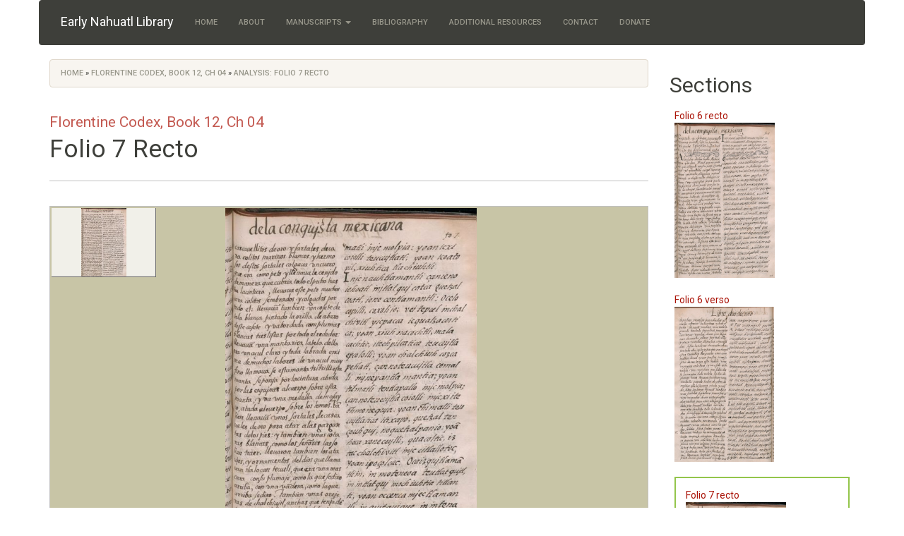

--- FILE ---
content_type: text/html; charset=utf-8
request_url: https://enl.wired-humanities.org/fcbk12ch04/elements/fcbk12ch04f07r/00
body_size: 8051
content:
<!DOCTYPE html>
<html lang="en" dir="ltr" prefix="content: http://purl.org/rss/1.0/modules/content/ dc: http://purl.org/dc/terms/ foaf: http://xmlns.com/foaf/0.1/ og: http://ogp.me/ns# rdfs: http://www.w3.org/2000/01/rdf-schema# sioc: http://rdfs.org/sioc/ns# sioct: http://rdfs.org/sioc/types# skos: http://www.w3.org/2004/02/skos/core# xsd: http://www.w3.org/2001/XMLSchema#">
<head>
  <link rel="profile" href="https://www.w3.org/1999/xhtml/vocab" />
  <meta name="viewport" content="width=device-width, initial-scale=1.0">
  <meta http-equiv="Content-Type" content="text/html; charset=utf-8" />
<meta name="Generator" content="Drupal 7 (http://drupal.org)" />
<link rel="canonical" href="/fcbk12ch04/elements/fcbk12ch04f07r/00" />
<link rel="shortlink" href="/node/36595" />
<link rel="shortcut icon" href="https://enl.wired-humanities.org/sites/all/themes/mapas_bootstrap_less/favicon.ico" type="image/vnd.microsoft.icon" />
  <title>Folio 7 recto | Early Nahuatl Library</title>
  <style>
@import url("https://enl.wired-humanities.org/modules/system/system.base.css?spn8a2");
</style>
<style>
@import url("https://enl.wired-humanities.org/sites/all/modules/jquery_update/replace/ui/themes/base/minified/jquery.ui.core.min.css?spn8a2");
@import url("https://enl.wired-humanities.org/sites/all/modules/jquery_update/replace/ui/themes/base/minified/jquery.ui.theme.min.css?spn8a2");
@import url("https://enl.wired-humanities.org/modules/overlay/overlay-parent.css?spn8a2");
</style>
<style>
@import url("https://enl.wired-humanities.org/modules/field/theme/field.css?spn8a2");
@import url("https://enl.wired-humanities.org/modules/node/node.css?spn8a2");
@import url("https://enl.wired-humanities.org/sites/all/modules/views/css/views.css?spn8a2");
@import url("https://enl.wired-humanities.org/sites/all/modules/media/modules/media_wysiwyg/css/media_wysiwyg.base.css?spn8a2");
</style>
<style>
@import url("https://enl.wired-humanities.org/sites/all/modules/colorbox/styles/default/colorbox_style.css?spn8a2");
@import url("https://enl.wired-humanities.org/sites/all/modules/ctools/css/ctools.css?spn8a2");
</style>
<style>
@import url("https://enl.wired-humanities.org/sites/default/files/less/style.aCZ0p3SXIj6Mqny6H8ECj__oFLs3uppGfXv86QXd_-s.css?spn8a2");
</style>
  <!-- HTML5 element support for IE6-8 -->
  <!--[if lt IE 9]>
    <script src="https://cdn.jsdelivr.net/html5shiv/3.7.3/html5shiv-printshiv.min.js"></script>
  <![endif]-->
  <script src="https://enl.wired-humanities.org/sites/all/modules/jquery_update/replace/jquery/2.2/jquery.min.js?v=2.2.4"></script>
<script src="https://enl.wired-humanities.org/misc/jquery-extend-3.4.0.js?v=2.2.4"></script>
<script src="https://enl.wired-humanities.org/misc/jquery-html-prefilter-3.5.0-backport.js?v=2.2.4"></script>
<script src="https://enl.wired-humanities.org/misc/jquery.once.js?v=1.2"></script>
<script src="https://enl.wired-humanities.org/misc/drupal.js?spn8a2"></script>
<script src="https://enl.wired-humanities.org/sites/all/modules/jquery_update/js/jquery_browser.js?v=0.0.1"></script>
<script src="https://enl.wired-humanities.org/sites/all/modules/jquery_update/replace/ui/ui/minified/jquery.ui.core.min.js?v=1.10.2"></script>
<script src="https://enl.wired-humanities.org/sites/all/libraries/jquery.maphilight/jquery.maphilight.min.js?v=1.2.2"></script>
<script src="https://enl.wired-humanities.org/misc/jquery.ba-bbq.js?v=1.2.1"></script>
<script src="https://enl.wired-humanities.org/modules/overlay/overlay-parent.js?v=1.0"></script>
<script src="https://enl.wired-humanities.org/sites/all/modules/entityreference/js/entityreference.js?spn8a2"></script>
<script src="https://enl.wired-humanities.org/sites/all/libraries/colorbox/jquery.colorbox.js?spn8a2"></script>
<script src="https://enl.wired-humanities.org/sites/all/modules/colorbox/js/colorbox.js?spn8a2"></script>
<script src="https://enl.wired-humanities.org/sites/all/modules/colorbox/styles/default/colorbox_style.js?spn8a2"></script>
<script src="https://enl.wired-humanities.org/sites/all/modules/colorbox/js/colorbox_load.js?spn8a2"></script>
<script src="https://enl.wired-humanities.org/sites/all/modules/colorbox/js/colorbox_inline.js?spn8a2"></script>
<script src="https://enl.wired-humanities.org/sites/all/modules/jq_maphilight/jq_maphilight.js?spn8a2"></script>
<script src="https://enl.wired-humanities.org/sites/all/themes/mapas_bootstrap_less/bootstrap/js/affix.js?spn8a2"></script>
<script src="https://enl.wired-humanities.org/sites/all/themes/mapas_bootstrap_less/bootstrap/js/alert.js?spn8a2"></script>
<script src="https://enl.wired-humanities.org/sites/all/themes/mapas_bootstrap_less/bootstrap/js/button.js?spn8a2"></script>
<script src="https://enl.wired-humanities.org/sites/all/themes/mapas_bootstrap_less/bootstrap/js/carousel.js?spn8a2"></script>
<script src="https://enl.wired-humanities.org/sites/all/themes/mapas_bootstrap_less/bootstrap/js/collapse.js?spn8a2"></script>
<script src="https://enl.wired-humanities.org/sites/all/themes/mapas_bootstrap_less/bootstrap/js/dropdown.js?spn8a2"></script>
<script src="https://enl.wired-humanities.org/sites/all/themes/mapas_bootstrap_less/bootstrap/js/modal.js?spn8a2"></script>
<script src="https://enl.wired-humanities.org/sites/all/themes/mapas_bootstrap_less/bootstrap/js/tooltip.js?spn8a2"></script>
<script src="https://enl.wired-humanities.org/sites/all/themes/mapas_bootstrap_less/bootstrap/js/popover.js?spn8a2"></script>
<script src="https://enl.wired-humanities.org/sites/all/themes/mapas_bootstrap_less/bootstrap/js/scrollspy.js?spn8a2"></script>
<script src="https://enl.wired-humanities.org/sites/all/themes/mapas_bootstrap_less/bootstrap/js/tab.js?spn8a2"></script>
<script src="https://enl.wired-humanities.org/sites/all/themes/mapas_bootstrap_less/bootstrap/js/transition.js?spn8a2"></script>
<script src="https://enl.wired-humanities.org/sites/all/themes/mapas_bootstrap_less/js/jquery.maphilight.js?spn8a2"></script>
<script src="https://enl.wired-humanities.org/sites/all/themes/mapas_bootstrap_less/js/dre.jqmaphilight.js?spn8a2"></script>
<script src="https://enl.wired-humanities.org/sites/all/themes/mapas_bootstrap_less/js/ZoomifyImageViewer.js?spn8a2"></script>
<script>jQuery.extend(Drupal.settings, {"basePath":"\/","pathPrefix":"","setHasJsCookie":0,"ajaxPageState":{"theme":"mapas_bootstrap_less","theme_token":"wfB3QfGWgrmg2gHnf7uhJ19YdzvZVqb823AiPMFW6WU","js":{"sites\/all\/themes\/bootstrap\/js\/bootstrap.js":1,"sites\/all\/modules\/jquery_update\/replace\/jquery\/2.2\/jquery.min.js":1,"misc\/jquery-extend-3.4.0.js":1,"misc\/jquery-html-prefilter-3.5.0-backport.js":1,"misc\/jquery.once.js":1,"misc\/drupal.js":1,"sites\/all\/modules\/jquery_update\/js\/jquery_browser.js":1,"sites\/all\/modules\/jquery_update\/replace\/ui\/ui\/minified\/jquery.ui.core.min.js":1,"sites\/all\/libraries\/jquery.maphilight\/jquery.maphilight.min.js":1,"misc\/jquery.ba-bbq.js":1,"modules\/overlay\/overlay-parent.js":1,"sites\/all\/modules\/entityreference\/js\/entityreference.js":1,"sites\/all\/libraries\/colorbox\/jquery.colorbox.js":1,"sites\/all\/modules\/colorbox\/js\/colorbox.js":1,"sites\/all\/modules\/colorbox\/styles\/default\/colorbox_style.js":1,"sites\/all\/modules\/colorbox\/js\/colorbox_load.js":1,"sites\/all\/modules\/colorbox\/js\/colorbox_inline.js":1,"sites\/all\/modules\/jq_maphilight\/jq_maphilight.js":1,"sites\/all\/themes\/mapas_bootstrap_less\/bootstrap\/js\/affix.js":1,"sites\/all\/themes\/mapas_bootstrap_less\/bootstrap\/js\/alert.js":1,"sites\/all\/themes\/mapas_bootstrap_less\/bootstrap\/js\/button.js":1,"sites\/all\/themes\/mapas_bootstrap_less\/bootstrap\/js\/carousel.js":1,"sites\/all\/themes\/mapas_bootstrap_less\/bootstrap\/js\/collapse.js":1,"sites\/all\/themes\/mapas_bootstrap_less\/bootstrap\/js\/dropdown.js":1,"sites\/all\/themes\/mapas_bootstrap_less\/bootstrap\/js\/modal.js":1,"sites\/all\/themes\/mapas_bootstrap_less\/bootstrap\/js\/tooltip.js":1,"sites\/all\/themes\/mapas_bootstrap_less\/bootstrap\/js\/popover.js":1,"sites\/all\/themes\/mapas_bootstrap_less\/bootstrap\/js\/scrollspy.js":1,"sites\/all\/themes\/mapas_bootstrap_less\/bootstrap\/js\/tab.js":1,"sites\/all\/themes\/mapas_bootstrap_less\/bootstrap\/js\/transition.js":1,"sites\/all\/themes\/mapas_bootstrap_less\/js\/jquery.maphilight.js":1,"sites\/all\/themes\/mapas_bootstrap_less\/js\/dre.jqmaphilight.js":1,"sites\/all\/themes\/mapas_bootstrap_less\/js\/ZoomifyImageViewer.js":1},"css":{"modules\/system\/system.base.css":1,"misc\/ui\/jquery.ui.core.css":1,"misc\/ui\/jquery.ui.theme.css":1,"modules\/overlay\/overlay-parent.css":1,"modules\/field\/theme\/field.css":1,"modules\/node\/node.css":1,"sites\/all\/modules\/views\/css\/views.css":1,"sites\/all\/modules\/media\/modules\/media_wysiwyg\/css\/media_wysiwyg.base.css":1,"sites\/all\/modules\/colorbox\/styles\/default\/colorbox_style.css":1,"sites\/all\/modules\/ctools\/css\/ctools.css":1,"sites\/all\/themes\/mapas_bootstrap_less\/css\/style.css.less":1}},"colorbox":{"opacity":"0.85","current":"{current} of {total}","previous":"\u00ab Prev","next":"Next \u00bb","close":"Close","maxWidth":"98%","maxHeight":"98%","fixed":true,"mobiledetect":true,"mobiledevicewidth":"480px","file_public_path":"\/sites\/default\/files","specificPagesDefaultValue":"admin*\nimagebrowser*\nimg_assist*\nimce*\nnode\/add\/*\nnode\/*\/edit\nprint\/*\nprintpdf\/*\nsystem\/ajax\nsystem\/ajax\/*"},"jq_maphilight":{"fill":"true","fillColor":"000000","fillOpacity":0.2,"stroke":"true","strokeColor":"ff0000","strokeOpacity":1,"strokeWidth":2,"fade":"true","alwaysOn":"false","neverOn":"false","groupBy":"false","allMapsEnabled":"true"},"overlay":{"paths":{"admin":"node\/*\/outline\nnode\/*\/outline\/remove\nimport\nimport\/*\nnode\/*\/import\nnode\/*\/delete-items\nnode\/*\/log\nfile\/add\nfile\/add\/*\nfile\/*\/edit\nfile\/*\/usage\nfile\/*\/delete\nmedia\/*\/edit\/*\nmedia\/*\/format-form\nmedia\/browser\nmedia\/browser\/*\nnode\/*\/edit\nnode\/*\/delete\nnode\/*\/revisions\nnode\/*\/revisions\/*\/revert\nnode\/*\/revisions\/*\/delete\nnode\/add\nnode\/add\/*\noverlay\/dismiss-message\n*\/elements\/*1\n*\/elements\/*2\n*\/elements\/*3\n*\/elements\/*4\n*\/elements\/*5\n*\/elements\/*6\n*\/elements\/*7\n*\/elements\/*8\n*\/elements\/*9\n*\/elements\/*\/010\n*\/elements\/*\/020\n*\/elements\/*\/030\n*\/elements\/*\/040\n*\/elements\/*\/050\n*\/elements\/*\/060\n*\/elements\/*\/070\n*\/elements\/*\/080\n*\/elements\/*\/090\n*\/elements\/*\/100\n*\/elements\/*\/200\n*\/elements\/*\/250\n*\/elements\/*\/300\n*\/elements\/*\/400\n*\/elements\/*\/500\n*\/elements\/*\/600\n*\/elements\/*\/700\n*\/elements\/*\/800\n*\/elements\/*\/900\n*\/zoomify\/*\nuser\/*\/shortcuts\nadmin\nadmin\/*\nbatch\ntaxonomy\/term\/*\/edit\nuser\/*\/cancel\nuser\/*\/edit\nuser\/*\/edit\/*\nnode\/*\/display\nuser\/*\/display\ntaxonomy\/term\/*\/display","non_admin":"*\/search\/*"},"pathPrefixes":[],"ajaxCallback":"overlay-ajax"},"bootstrap":{"anchorsFix":"0","anchorsSmoothScrolling":"0","formHasError":1,"popoverEnabled":1,"popoverOptions":{"animation":1,"html":0,"placement":"right","selector":"","trigger":"click","triggerAutoclose":1,"title":"","content":"","delay":0,"container":"body"},"tooltipEnabled":1,"tooltipOptions":{"animation":1,"html":0,"placement":"auto left","selector":"","trigger":"hover focus","delay":0,"container":"body"}}});</script>
</head>
<body class="html not-front not-logged-in one-sidebar sidebar-second page-node page-node- page-node-36595 node-type-dre-item-element">
  <div id="skip-link">
    <a href="#main-content" class="element-invisible element-focusable">Skip to main content</a>
  </div>
    <header id="navbar" role="banner" class="navbar container navbar-default">
  <div class="container">
    <div class="navbar-header">
      
              <a class="name navbar-brand" href="/" title="Home">Early Nahuatl Library</a>
      
              <button type="button" class="navbar-toggle" data-toggle="collapse" data-target="#navbar-collapse">
          <span class="sr-only">Toggle navigation</span>
          <span class="icon-bar"></span>
          <span class="icon-bar"></span>
          <span class="icon-bar"></span>
        </button>
          </div>

          <div class="navbar-collapse collapse" id="navbar-collapse">
        <nav role="navigation">
                      <ul class="menu nav navbar-nav"><li class="first leaf"><a href="/content/welcome-early-nahuatl-library">Home</a></li>
<li class="collapsed"><a href="/content/about">About</a></li>
<li class="expanded dropdown"><a href="/" title="" class="dropdown-toggle" data-toggle="dropdown">Manuscripts <span class="caret"></span></a><ul class="dropdown-menu"><li class="first leaf"><a href="/dre-items" title="">Alphabetical List</a></li>
<li class="leaf"><a href="/dre-items-by-century" title="">By Century</a></li>
<li class="last leaf"><a href="/dre-items-by-genre" title="Items by Genre">By Genre</a></li>
</ul></li>
<li class="leaf"><a href="/content/bibliography-0">Bibliography</a></li>
<li class="leaf"><a href="/content/introduction">Additional Resources</a></li>
<li class="leaf"><a href="/content/contact">Contact</a></li>
<li class="last leaf"><a href="/content/donate">Donate</a></li>
</ul>                                      </nav>
      </div>
      </div>
</header>

<div class="main-container container">

  <header role="banner" id="page-header">
    
      </header> <!-- /#page-header -->

  <div class="row">

    
    <section class="col-sm-9">
            <h2 class="element-invisible">You are here</h2><div class="breadcrumb"><span class="inline odd first"><a href="/">Home</a></span> <span class="delimiter">»</span> <span class="inline even"><a href="/FCBk12Ch04">Florentine Codex, Book 12, Ch 04</a></span> <span class="delimiter">»</span> <span class="inline odd last"><a href="https://enl.wired-humanities.org/fcbk12ch04/elements/fcbk12ch04f07r/00">Analysis: Folio 7 recto</a></span></div>      <a id="main-content"></a>
                    <h1 class="page-header">Folio 7 recto</h1>
                                                          <div class="region region-content">
    <div id="block-system-main" class="block block-system">

    
  <div class="content">
    <div  about="/fcbk12ch04/elements/fcbk12ch04f07r/00" typeof="sioc:Item foaf:Document" class="ds-1col node node-dre-item-element node-promoted view-mode-full  clearfix">

  
  <div class="field field-name-field-dre-parent-item field-type-entityreference field-label-hidden"><div class="field-items"><div class="field-item even"><a href="/fcbk12ch04">Florentine Codex, Book 12, Ch 04 </a></div></div></div><div class="field field-name-title field-type-ds field-label-hidden"><div class="field-items"><div class="field-item even" property="dc:title"><h2>Folio 7 recto</h2></div></div></div><div class="field field-name-zoomify-code field-type-ds field-label-hidden"><div class="field-items"><div class="field-item even"><div id="myContainer" style="width: 100%; height: 550px; position:relative; left:0px; top:0px;  padding:2px; border:1px solid silver;background-color:#C8C5A6; margin-bottom:1em;"><script type="text/javascript"> Z.showImage("myContainer", "/sites/default/files/Zoomify/FCBk12Ch04F07r00", "zSkinPath=/sites/default/files/Zoomify/Assets/Skins/Default&zToolbarVisible=1"); </script></div></div></div><div class="field field-name-translations-and-transcriptions field-type-ds field-label-hidden"><div class="field-items"><div class="field-item even"><style>
@media only screen and (min-width : 768px) {
    .is-table-row {
        display: table;
        border-collapse: collapse;
    }
    .is-table-row [class*="col-"] {
        float: none;
        display: table-cell;
        vertical-align: top;
        border-collapse: collapse;
    }
}
</style>
<script>
	jQuery(function() {
	//hard coded for 3 columns
	
	//hide to start
	jQuery('.jqueryOptions0').hide(); 	
	jQuery('.jqueryOptions1').hide(); 	
	jQuery('.jqueryOptions2').hide(); 
	
	//defaults
	
	jQuery('.transcolumn option[value=analytic0]').attr('selected','selected'); //col 1 Analytic Transcription
	jQuery('.analytic0').show();
	jQuery('.analytic0').addClass('current-opt');
		
	jQuery('.transcolumn option[value=english1]').attr('selected','selected'); //col 2 English
	jQuery('.english1').show();
	jQuery('.english1').addClass('current-opt');
	
	jQuery('.transcolumn option[value=spanish2]').attr('selected','selected');  //col 3 Spanish
	jQuery('.spanish2').show();
	jQuery('.spanish2').addClass('current-opt');
	
	
	
	jQuery('.transcolumn').change(function() {
	
	  var currentcol = jQuery(this).attr('name');
	  	if (currentcol == 'choosetrans0'){
			jQuery('.jqueryOptions0').hide();
			jQuery('.jqueryOptions0').removeClass('current-opt');
			jQuery("." + jQuery(this).val()).show();
			jQuery("." + jQuery(this).val()).addClass('current-opt');
		} else if (currentcol == 'choosetrans1'){
			jQuery('.jqueryOptions1').hide();
			jQuery('.jqueryOptions1').removeClass('current-opt');
			jQuery("." + jQuery(this).val()).show();
			jQuery("." + jQuery(this).val()).addClass('current-opt');
		} else if (currentcol == 'choosetrans2'){
			jQuery('.jqueryOptions2').hide();
			jQuery('.jqueryOptions2').removeClass('current-opt');
			jQuery("." + jQuery(this).val()).show();
			jQuery("." + jQuery(this).val()).addClass('current-opt');
		} 
		})
	  });
	  	 
</script>

<h3>Translations and Transcriptions</h3>

<div class="row is-table-row">
 

<div class="col-sm-6" style="border: 1px solid black; vertical-align:top !important; padding: 5px;">
	<div class="select-area">
	  <select name="choosetrans0" id="choosetrans0" class="input-select transcolumn">
		<option value="nul" selected>Make a Selection</option>
					<option value="spanish0">Spanish</option>
							<option value="english0">English</option>
							<option value="analytic0">Analytic Transcription</option>
									
			<option value="trans_imageuri0">Image</option>
			
				
	
	  </select>
	</div>

	 		<section class="jqueryOptions0 spanish0">
		  <div class="content">
			<h2>Spanish Translation</h2>
			<p>
			  
[Translation of the Nahuatl into Spanish by Fr. Bernardino de Sahagún; transcription of the Spanish (left-hand column) by James Lockhart:] 

[f. 7r.] cascauellitos de oro y sartales de caracolitos marinos blancos y hermosos destos sartales colgaua vn cuero que era como peto y lleuauale ceñido de manera que cubría todo el pecho hasta la cintura, lleuaua este peto muchos caracolitos sembrados y colgados por todo el: lleuauā tanbien vn cosete de tela blanca pintado la orilla de abaxo deste cosete yva bordada com plumas blancas tres listas por todo el rededor: lleuauā vna manta rica la tela della era van açul claro y toda labrada encima de muchos labores de vn açul muy fino llamauase esta manta tzitzilli esta manta se ponia por la cintura atada por las esquinas al cuerpo sobre esta manta, yva vna medalla de mosayco, atada al cuerpo sobre los lomos. Tābien lleuauā vnos sartales de cascaueles de oro para atar a las gargantas de los pies: y también vnas cotaras blancas, como los señores las solian traer. 

lleuaron tanbien los atauios, y ornamentos, del dios que llamauan tlalocan tecutli, que era vna mascara con su plumaje, como la que se dixo arriba, con vna vādera, como la que arriba se dixo. Tambien vnas orejeras de chalchiuitl, anchas que tenia dētro vnas culebritas de chalchiuites: y tanbien vn cosete pintado de labores verdes, y vnos sartales, o collar de piedras preciosas, con vna medalla de piedras preciosas: y tanbien lleuauan vna medalla, con que se cenia los lomos, como la que arriba se dixo, con vna manta rica con que se cenia, como se dixo arriba, y cascaueles de oro pa poner a los pies, y su baculo como el de arriba. 
			</p>
		  </div>
		</section>
	
			<section class="jqueryOptions0 english0">
		  <div class="content">
			<h2>English Translation</h2>
			<p>
			  
[Translation of the Nahuatl (right-hand column) by James Lockhart:] 

to tie on, with red rings at the border; and golden bells for the feet; and his serpent staff made of turquoise. 

Fourth were likewise appurtenances of Quetzalcoatl, but of a different kind: a miter of jaguar skin, covered with pheasant feathers; a very large green-stone at the top of it, glued on the tip; and round turquoise earplugs, from which hung curved golden seashells; and a plaited green-stone neckband, likewise with a golden disk in the middle of it; and a cloak to tie on, with a border dyed red; likewise, golden bells used on his feet; and a shield with golden inserted in it, with quetzal feathers spread along its edge, also with a quetzal-feather banner; and the curved staff of the wind [god], bent at the top, sprinkled with white green-stone stars; and his foam sandals. 

These then were the things, called gods’ appurtenances, that the messengers carried with them, and they took many other things by way of greeting: a shell-shaped gold headpiece with yellow parrot feathers hanging from it, a golden miter, etc. 

Then baskets were filled and carrying frames were adjusted. And then Moteucçoma gave orders to the aforementioned five [emissaries], 


[Translation of the Spanish (left-hand column) by James Lockhart:] 

little golden bells and strings of small, beautiful white seashells. From these strings hung a hide that was like a breastplate; they wore it attached in such a way that it covered the chest down to the waist. This breastplate bore many small seashells hung sprinkled all over it. They also took a corselet of painted white cloth; the lower edge of this corselet had embroidered on it three strips of white feathers going all around. They took a rich cloak, the cloth of which was a light blue; it was embroidered above with many designs of a very fine blue. This cloak was called a tzitzilli. This cloak was placed at the waist, tied by its corners to the body. Over this cloak went a mosaic medallion, tied to the body at the small of the back. They also took some strings of small golden bells to be tied above the ankles, and also some white sandals such as the lords used to wear. 

They also took the accoutrements and ornaments of the god whom they called Tlalocan teuctli, which was a mask with its plumage, like the one mentioned above, with a banner, like the one abovementioned. Also some wide earplugs of chalchihuitl, which had inside some little snakes of chalchihuitl stone. Also a painted corselet with green embroidery, and some strings of precious stones, or necklace, with a medallion of precious stones. And they also took a medallion girded on at the small of the back, like the one mentioned above, with a rich cloak girded on as was said above, and small golden bells to be put at the feet, and his staff like the one above. 
			</p>
		  </div>
		</section>
	
	
	
			<section class="jqueryOptions0 analytic0">
		  <div class="content">
			<h2>Analytic Transcription</h2>
			<p>
			  
[Transcription of the Nahuatl (right-hand column) by James Lockhart:] 

[f. 7r.] matli inic molpia: yoan icxicoiolli teucuitlatl: yoanicoatopil, xiuhtica tlachiuhtli. 

Inic nauhtlamantli çan ie no iehoatl in itlatqui catca Quetzalcoatl, ie ne centlamantli: Ocelocopilli, coxoliio; veitepul in chalchivitl yicpac ca ic quatzacutica; yoanxiuhnacochtli, malacachtic, itech pilcatica teucuitlaepcololli; yoan chalchiuhcozcapetlatl, çanno teucuitlacomalli in inepantla mantia; yoan tilmatli tentlapallo inicmolpia; çanno teucuitlacoiolli in icxi itech monequia: yoan chimalli teucuitlatica itixapo, quetzaltençouhqui, no quetzalpanio: yoā hecaxonecuilli, quacoltic, iztac chalchivitl inic citlallotoc yoan ipoçolcac. 

O ca izquitlamātli in, in moteneoa teutlatquitl, in in-tlatqui mochiuhtia titlanti, yoan oc cenca miec tlamantliin quitquique in intenamiquia Teucuitlaquatecciztli toz-tlapilollo, teucuitlacopilli .&. 
 
Niman ie ic tlatanatemalo, tlacacaxchichioalo. Auh in omoteneuhque macuiltin; niman ie ic quinnaoatia in Motecu 			</p>
		  </div>
		</section>
		
				<section class="jqueryOptions0 trans_imageuri0">
		  <div class="content">
			<h2>Image</h2>
			<p>
				<img id="ImageDRETrans" src="https://enl.wired-humanities.org/sites/default/files/mapaImages/FCBk12Ch04F07r00.png" style="max-width:100%;"/>
			</p>
		  </div>
		</section>
	
			
		
</div>

<div class="col-sm-6" style="border: 1px solid black; vertical-align:top !important; padding: 5px;">
	<div class="select-area">
	  <select name="choosetrans1" id="choosetrans1" class="input-select transcolumn">
		<option value="nul" selected>Make a Selection</option>
					<option value="spanish1">Spanish</option>
							<option value="english1">English</option>
							<option value="analytic1">Analytic Transcription</option>
									
			<option value="trans_imageuri1">Image</option>
			
				
	
	  </select>
	</div>

	 		<section class="jqueryOptions1 spanish1">
		  <div class="content">
			<h2>Spanish Translation</h2>
			<p>
			  
[Translation of the Nahuatl into Spanish by Fr. Bernardino de Sahagún; transcription of the Spanish (left-hand column) by James Lockhart:] 

[f. 7r.] cascauellitos de oro y sartales de caracolitos marinos blancos y hermosos destos sartales colgaua vn cuero que era como peto y lleuauale ceñido de manera que cubría todo el pecho hasta la cintura, lleuaua este peto muchos caracolitos sembrados y colgados por todo el: lleuauā tanbien vn cosete de tela blanca pintado la orilla de abaxo deste cosete yva bordada com plumas blancas tres listas por todo el rededor: lleuauā vna manta rica la tela della era van açul claro y toda labrada encima de muchos labores de vn açul muy fino llamauase esta manta tzitzilli esta manta se ponia por la cintura atada por las esquinas al cuerpo sobre esta manta, yva vna medalla de mosayco, atada al cuerpo sobre los lomos. Tābien lleuauā vnos sartales de cascaueles de oro para atar a las gargantas de los pies: y también vnas cotaras blancas, como los señores las solian traer. 

lleuaron tanbien los atauios, y ornamentos, del dios que llamauan tlalocan tecutli, que era vna mascara con su plumaje, como la que se dixo arriba, con vna vādera, como la que arriba se dixo. Tambien vnas orejeras de chalchiuitl, anchas que tenia dētro vnas culebritas de chalchiuites: y tanbien vn cosete pintado de labores verdes, y vnos sartales, o collar de piedras preciosas, con vna medalla de piedras preciosas: y tanbien lleuauan vna medalla, con que se cenia los lomos, como la que arriba se dixo, con vna manta rica con que se cenia, como se dixo arriba, y cascaueles de oro pa poner a los pies, y su baculo como el de arriba. 
			</p>
		  </div>
		</section>
	
			<section class="jqueryOptions1 english1">
		  <div class="content">
			<h2>English Translation</h2>
			<p>
			  
[Translation of the Nahuatl (right-hand column) by James Lockhart:] 

to tie on, with red rings at the border; and golden bells for the feet; and his serpent staff made of turquoise. 

Fourth were likewise appurtenances of Quetzalcoatl, but of a different kind: a miter of jaguar skin, covered with pheasant feathers; a very large green-stone at the top of it, glued on the tip; and round turquoise earplugs, from which hung curved golden seashells; and a plaited green-stone neckband, likewise with a golden disk in the middle of it; and a cloak to tie on, with a border dyed red; likewise, golden bells used on his feet; and a shield with golden inserted in it, with quetzal feathers spread along its edge, also with a quetzal-feather banner; and the curved staff of the wind [god], bent at the top, sprinkled with white green-stone stars; and his foam sandals. 

These then were the things, called gods’ appurtenances, that the messengers carried with them, and they took many other things by way of greeting: a shell-shaped gold headpiece with yellow parrot feathers hanging from it, a golden miter, etc. 

Then baskets were filled and carrying frames were adjusted. And then Moteucçoma gave orders to the aforementioned five [emissaries], 


[Translation of the Spanish (left-hand column) by James Lockhart:] 

little golden bells and strings of small, beautiful white seashells. From these strings hung a hide that was like a breastplate; they wore it attached in such a way that it covered the chest down to the waist. This breastplate bore many small seashells hung sprinkled all over it. They also took a corselet of painted white cloth; the lower edge of this corselet had embroidered on it three strips of white feathers going all around. They took a rich cloak, the cloth of which was a light blue; it was embroidered above with many designs of a very fine blue. This cloak was called a tzitzilli. This cloak was placed at the waist, tied by its corners to the body. Over this cloak went a mosaic medallion, tied to the body at the small of the back. They also took some strings of small golden bells to be tied above the ankles, and also some white sandals such as the lords used to wear. 

They also took the accoutrements and ornaments of the god whom they called Tlalocan teuctli, which was a mask with its plumage, like the one mentioned above, with a banner, like the one abovementioned. Also some wide earplugs of chalchihuitl, which had inside some little snakes of chalchihuitl stone. Also a painted corselet with green embroidery, and some strings of precious stones, or necklace, with a medallion of precious stones. And they also took a medallion girded on at the small of the back, like the one mentioned above, with a rich cloak girded on as was said above, and small golden bells to be put at the feet, and his staff like the one above. 
			</p>
		  </div>
		</section>
	
	
	
			<section class="jqueryOptions1 analytic1">
		  <div class="content">
			<h2>Analytic Transcription</h2>
			<p>
			  
[Transcription of the Nahuatl (right-hand column) by James Lockhart:] 

[f. 7r.] matli inic molpia: yoan icxicoiolli teucuitlatl: yoanicoatopil, xiuhtica tlachiuhtli. 

Inic nauhtlamantli çan ie no iehoatl in itlatqui catca Quetzalcoatl, ie ne centlamantli: Ocelocopilli, coxoliio; veitepul in chalchivitl yicpac ca ic quatzacutica; yoanxiuhnacochtli, malacachtic, itech pilcatica teucuitlaepcololli; yoan chalchiuhcozcapetlatl, çanno teucuitlacomalli in inepantla mantia; yoan tilmatli tentlapallo inicmolpia; çanno teucuitlacoiolli in icxi itech monequia: yoan chimalli teucuitlatica itixapo, quetzaltençouhqui, no quetzalpanio: yoā hecaxonecuilli, quacoltic, iztac chalchivitl inic citlallotoc yoan ipoçolcac. 

O ca izquitlamātli in, in moteneoa teutlatquitl, in in-tlatqui mochiuhtia titlanti, yoan oc cenca miec tlamantliin quitquique in intenamiquia Teucuitlaquatecciztli toz-tlapilollo, teucuitlacopilli .&. 
 
Niman ie ic tlatanatemalo, tlacacaxchichioalo. Auh in omoteneuhque macuiltin; niman ie ic quinnaoatia in Motecu 			</p>
		  </div>
		</section>
		
				<section class="jqueryOptions1 trans_imageuri1">
		  <div class="content">
			<h2>Image</h2>
			<p>
				<img id="ImageDRETrans" src="https://enl.wired-humanities.org/sites/default/files/mapaImages/FCBk12Ch04F07r00.png" style="max-width:100%;"/>
			</p>
		  </div>
		</section>
	
			
		
</div>

</div>


</div></div></div></div>

  </div>
</div>
  </div>
    </section>

          <aside class="col-sm-3" role="complementary">
          <div class="region region-sidebar-second">
    <div id="block-views-dre-item-sections-block" class="block block-views">

    <h2 class="block-title">Sections</h2>
  
  <div class="content">
    <div class="view view-dre-item-sections view-id-dre_item_sections view-display-id-block view-dom-id-72c15b4ac56956fb32b9a71ebf0e70fc">
        
  
  
      <div class="view-content">
        <div class="views-row views-row-1 views-row-odd views-row-first dre-sections-row">
      
  <div class="views-field views-field-title active2">        <span class="field-content"><a href="/fcbk12ch04/elements/fcbk12ch04f06r/00">Folio 6 recto <br>
<img typeof="foaf:Image" class="img-responsive" src="https://enl.wired-humanities.org/sites/default/files/styles/medium/public/mapaImages/FCBk12Ch04F06r00.png?itok=8RjehR0K" width="142" height="220" alt="" /></a></span>  </div>  </div>
  <div class="views-row views-row-2 views-row-even dre-sections-row">
      
  <div class="views-field views-field-title active3">        <span class="field-content"><a href="/fcbk12ch04/elements/fcbk12ch04f06v/00">Folio 6 verso <br>
<img typeof="foaf:Image" class="img-responsive" src="https://enl.wired-humanities.org/sites/default/files/styles/medium/public/mapaImages/FCBk12Ch04F06v00.png?itok=gDAvSeRT" width="141" height="220" alt="" /></a></span>  </div>  </div>
  <div class="views-row views-row-3 views-row-odd dre-sections-row">
      
  <div class="views-field views-field-title active0">        <span class="field-content"><a href="/fcbk12ch04/elements/fcbk12ch04f07r/00" class="active">Folio 7 recto <br>
<img typeof="foaf:Image" class="img-responsive" src="https://enl.wired-humanities.org/sites/default/files/styles/medium/public/mapaImages/FCBk12Ch04F07r00.png?itok=jLxCtGQg" width="142" height="220" alt="" /></a></span>  </div>  </div>
  <div class="views-row views-row-4 views-row-even views-row-last dre-sections-row">
      
  <div class="views-field views-field-title active1">        <span class="field-content"><a href="/fcbk12ch04/elements/fcbk12ch04f07v/00">Folio 7 verso <br>
<img typeof="foaf:Image" class="img-responsive" src="https://enl.wired-humanities.org/sites/default/files/styles/medium/public/mapaImages/FCBk12Ch04F07v00.png?itok=jfc8FjOz" width="133" height="220" alt="" /></a></span>  </div>  </div>
    </div>
  
  
  
  
  
  
</div>  </div>
</div>
  </div>
      </aside>  <!-- /#sidebar-second -->
    
  </div>
</div>

  <footer class="footer container">
      <div class="region region-footer">
    <div id="block-block-6" class="block block-block">

    
  <div class="content">
    <hr />
<p>©2000–2018. <b>Early Nahuatl Library</b>, Stephanie Wood, editor. The team associated with the Wired Humanities Projects wishes to acknowledge the many contributors who are donating their transcriptions and translations to this Early Nahuatl Library, and especially James Lockhart, who bequeathed his research notes to us with the intention of having much of this material digitized. In this and in all projects that involve the Nahuatl language, we also wish to acknowledge the inspiration and guidance of Frances Karttunen and R. Joseph Campbell. Finally, we are thrilled to have enjoyed the technical genius of Ginny White and generous assistance with space from the Yamada Language Center.</p>
<p><img style="display: block; margin-left: auto; margin-right: auto;" src="/sites/default/files/WHPlogo2-prqwgoFOOTER.png" width="99" height="101" /> <br /> <img style="display: block; margin-left: auto; margin-right: auto;" src="/sites/default/files/UO_brand_whitewgreen.png" /></p>
  </div>
</div>
  </div>
  </footer>
  <script src="https://enl.wired-humanities.org/sites/all/themes/bootstrap/js/bootstrap.js?spn8a2"></script>
<script defer src="https://static.cloudflareinsights.com/beacon.min.js/vcd15cbe7772f49c399c6a5babf22c1241717689176015" integrity="sha512-ZpsOmlRQV6y907TI0dKBHq9Md29nnaEIPlkf84rnaERnq6zvWvPUqr2ft8M1aS28oN72PdrCzSjY4U6VaAw1EQ==" data-cf-beacon='{"version":"2024.11.0","token":"13e21e856309498babb93a47a5dd59ca","r":1,"server_timing":{"name":{"cfCacheStatus":true,"cfEdge":true,"cfExtPri":true,"cfL4":true,"cfOrigin":true,"cfSpeedBrain":true},"location_startswith":null}}' crossorigin="anonymous"></script>
</body>
</html>


--- FILE ---
content_type: application/javascript
request_url: https://enl.wired-humanities.org/sites/all/themes/mapas_bootstrap_less/js/ZoomifyImageViewer.js?spn8a2
body_size: 41381
content:
(function(){var e=function(){return this}.call();e.Z={}})(),Z.showImage=function(e,t,n){Z.Utils.z202(),Z.Utils.z201(),Z.Utils.z200(),Z.Utils.z258(),Z.z361=e,Z.imagePath=Z.Utils.z392(t),Z.parameters=Z.Utils.z368(n),Z.Utils.addEventListener(document,"DOMContentLoaded",Z.initialize),Z.Utils.addEventListener(window,"load",Z.initialize)},Z.initialize=function(){arguments.callee.done||(arguments.callee.done=!0,Z.Utils.z259(),Z.Utils.z399(Z.parameters),Z.Viewer=new Z.ZoomifyImageViewer,Z.Utils.isStrVal(Z.z245)?Z.Utils.z275():Z.Viewer.z229(),Z.debug!=0&&Z.Utils.trace(Z.Utils.z285("z122")))},Z.ZoomifyImageViewer=function(){Z.ViewerDisplay=Z.Utils.z248("div","ViewerDisplay","inline-block","relative","hidden","100%","100%","0px","0px","none","0px","transparent none","0px","0px","normal","pointer"),Z.pageContainer=document.getElementById(Z.z361);var e=Z.Utils.getElementStyle(Z.pageContainer);Z.viewerW=parseFloat(e.width),Z.viewerH=parseFloat(e.height),isNaN(Z.viewerW)&&(Z.viewerW=Z.ViewerDisplay.clientWidth),isNaN(Z.viewerH)&&(Z.viewerH=Z.ViewerDisplay.clientHeight),Z.pageContainer.innerHTML="",Z.pageContainer.appendChild(Z.ViewerDisplay),this.z229=function(){Z.Viewport=new Z.ZoomifyViewport},this.z227=function(){Z.toolbarVisible>0&&(Z.Toolbar=new Z.ZoomifyToolbar(Z.Viewport)),Z.navigatorVisible>0&&(Z.Navigator=new Z.ZoomifyNavigator(Z.Viewport)),Z.Navigator&&Z.Navigator.z432()},this.setSizeAndPosition=function(e,t,n,r,i){Z.viewerW=e,Z.viewerH=t,Z.ViewerDisplay.style.width=e+"px",Z.ViewerDisplay.style.height=t+"px",Z.Viewport&&Z.Viewport.z284()&&Z.Viewport.setSizeAndPosition(e,t,n,r);var s=Z.toolbarPosition==1?t-Z.toolbarH:0;Z.ToolbarDisplay&&Z.Toolbar.z284()&&(Z.Toolbar.setSizeAndPosition(e,null,null,s),Z.toolbarVisible>1&&Z.Toolbar.show(!0)),Z.NavigatorDisplay&&Z.Navigator.z284()&&(Z.Navigator.setSizeAndPosition(null,null,n,r,Z.navigatorFit),Z.navigatorVisible>1&&Z.Navigator.setVisibility(!0)),i&&Z.Viewport.updateView(!0)},this.setImagePath=function(e,t){if(Z.Viewport&&Z.Viewport.z284()){Z.Viewport.z448(!0),Z.imagePath=Z.Utils.z392(e);if(t==null){var n=new Z.NetConnector;Z.Viewport.loadImageProperties(n)}else{var r=Z.Utils.z241(t);Z.Viewport.z366(r)}}},this.setHotspotPath=function(e){Z.Viewport&&Z.Viewport.z284()&&Z.Viewport.setHotspotPath(e)}},Z.ZoomifyViewport=function(){function xr(t,s,u,f,l,c,h,p,d,v){Z.imageW=t,Z.imageH=s,n=l,r=c,i=h,o=f,a=u,Z.sourceMagnification=p,Z.focal=d,Z.quality=v,_r(),Hr(),et=Ci(K,Z.initialZ),G=Ci(J,Z.initialZ),Y=G,Z.useCanvas&&x.scale(G,G),A&&Di(),_&&Ii(),Fr(),Hs(Z.initialX,Z.initialY,Z.initialZ),Z.fullPageInitial&&e.toggleFullPageView(!0),Xs(),jr(!0),Z.Viewer.z227()}function Tr(e,t,s,u,f,l,c,h,p,d){jr(!1),Nr(),Z.imageW=e,Z.imageH=t,n=f,r=l,i=c,o=u,a=s,_r(),Hr(),et=Ci(K,Z.initialZ),G=Ci(J,Z.initialZ),Y=G,Z.useCanvas&&(x.restore(),x.scale(G,G)),g&&ui(g),E&&ui(E),N&&ui(N),A&&ui(A),_&&ui(_),q&&ui(q),W&&ui(W),A&&Di(),_&&Ii(),Fr(),kr(kt,Lt,At,Ot),Hs(Z.initialX,Z.initialY,Z.initialZ),jr(!0),Z.navigatorVisible>0&&Z.Navigator.setImagePath(Z.imagePath)}function Nr(){$=1,J=0,K=0,tt=[],nt=[],rt=[],it=[],st=[],ot=[],ut=[],at=[],ft=[],lt=[],ct=[],ht=[],pt=[],dt=[],vt=[],mt=[],gt=[],yt=[],bt=0,A&&(Cn=[],kn=[]),_&&(Ln=[],An=[],Qn!=null?tr=[]:(lr=[],pr=[],dr=[],cr=[],hr=[]))}function Cr(){p=Z.Utils.z248("div","viewportContainer","inline-block","absolute","visible","1px","1px","0px","0px","none","0px","transparent none","0px","0px","normal"),Z.ViewerDisplay.appendChild(p),d=p,v=d.style,m=Z.Utils.z248(Z.useCanvas?"canvas":"div","viewportBackfillDisplay","inline-block","absolute","visible","1px","1px","0px","0px","none","0px","transparent none","0px","0px","normal"),p.appendChild(m),g=m,y=g.style,w=Z.Utils.z248(Z.useCanvas?"canvas":"div","viewportDisplay","inline-block","absolute","visible","1px","1px","0px","0px","none","0px","transparent none","0px","0px","normal"),p.appendChild(w),E=w,S=E.style,Z.useCanvas&&(T=Z.Utils.z248("canvas","transitionDisplay","inline-block","absolute","visible","1px","1px","0px","0px","none","0px","transparent none","0px","0px","normal"),p.appendChild(T),N=T,C=N.style),Z.Utils.isStrVal(Z.watermarkPath)&&(L=Z.Utils.z248("div","watermarkDisplay","inline-block","absolute","visible","1px","1px","0px","0px","none","0px","transparent none","0px","0px","normal"),p.appendChild(L),A=L,O=A.style);if(Z.Utils.isStrVal(Z.hotspotPath)||Z.Utils.isStrVal(Z.annotationPath))Z.Utils.isStrVal(Z.annotationPath)&&Z.useCanvas&&(I=Z.Utils.z248("canvas","drawingDisplay","inline-block","absolute","visible","1px","1px","0px","0px","none","0px","transparent none","0px","0px","normal"),p.appendChild(I),q=I,R=q.style,Z.editMode&&(z=Z.Utils.z248("canvas","editingDisplay","inline-block","absolute","visible","1px","1px","0px","0px","none","0px","transparent none","0px","0px","normal"),p.appendChild(z),W=z,X=W.style)),M=Z.Utils.z248("div","hotspotDisplay","inline-block","absolute","visible","1px","1px","0px","0px","none","0px","transparent none","0px","0px","normal"),p.appendChild(M),_=M,D=_.style;Z.useCanvas?(b=g.getContext("2d"),x=E.getContext("2d"),k=N.getContext("2d")):(g.innerHTML="",E.innerHTML=""),A&&(A.innerHTML=""),_&&(_.innerHTML=""),q&&(U=q.getContext("2d")),W&&(V=W.getContext("2d"))}function kr(e,t,n,r){if(typeof n=="undefined"||n===null)n=0;if(typeof r=="undefined"||r===null)r=0;kt=e,Lt=t,Mt=kt*Ct,_t=Lt*Ct,Dt=Mt/2,Pt=_t/2,Ht=-((Mt-kt)/2)+n,Bt=(Mt-kt)/2+n,jt=-((_t-Lt)/2)+r,Ft=(_t-Lt)/2+r,d.width=Mt,d.height=_t,v.width=Mt+"px",v.height=_t+"px",v.left=Ht+"px",v.top=jt+"px",E.width=Mt,E.height=_t,A&&(A.width=Mt,A.height=_t,O.width=Mt+"px",O.height=_t+"px");if(_){_.width=Mt,_.height=_t,D.width=Mt+"px",D.height=_t+"px";if(P){var i=parseInt(Z.Utils.z285("z69"),10),s=rs(Gn,i,kt,Lt);H.left=s.x+"px",H.top=s.y+"px"}}q&&(q.width=Mt,q.height=_t,R.width=Mt+"px",R.height=_t+"px"),W&&(W.width=Mt,W.height=_t,X.width=Mt+"px",X.height=_t+"px");if(B){var o=parseInt(Z.Utils.z285("z29"),10),u=parseInt(Z.Utils.z285("z27"),10),a=ls(rr,o,u,kt,Lt);F.left=a.x+"px",F.top=a.y+"px"}Z.useCanvas&&(x.translate(Dt,Pt),x.save(),q&&(U.translate(Dt,Pt),U.save()),W&&(V.translate(Dt,Pt),V.save()))}function Lr(e){if(Z.tileSource=="ZoomifyImageFolder"){var t=Z.Utils.z215(Z.imagePath+"/"+"ImageProperties.xml");e.loadXML(t)}else Z.tileSource=="ZoomifyImageFile"?Or(e):Z.tileSource=="ImageServer"&&Mr(e)}function Ar(t){if(typeof e.z284=="undefined")var n=window.setTimeout(function(){Ar(t)},100);else{var r=null,i=null,s=null,o=null,u=null,f=null,l=null,c=null,h=null,p=null,d=null;if(Z.tileSource=="ZoomifyImageFolder")r=parseInt(t.documentElement.getAttribute("WIDTH"),10),i=parseInt(t.documentElement.getAttribute("HEIGHT"),10),o=parseInt(t.documentElement.getAttribute("NUMTILES"),10),u=parseInt(t.documentElement.getAttribute("NUMIMAGES"),10),f=parseInt(t.documentElement.getAttribute("VERSION"),10),s=parseInt(t.documentElement.getAttribute("TILESIZE"),10);else if(Z.tileSource=="ZoomifyImageFile")r=parseInt(t.documentElement.getAttribute("WIDTH"),10),i=parseInt(t.documentElement.getAttribute("HEIGHT"),10),s=parseInt(t.documentElement.getAttribute("TILESIZE"),10),o=parseInt(t.documentElement.getAttribute("NUMTILES"),10),u=parseInt(t.documentElement.getAttribute("NUMIMAGES"),10),f=parseInt(t.documentElement.getAttribute("VERSION"),10),l=parseInt(t.documentElement.getAttribute("HEADERSIZE"),10),c=1060+l;else if(Z.tileSource=="ImageServer"){r=parseInt(t.documentElement.getAttribute("WIDTH"),10),i=parseInt(t.documentElement.getAttribute("HEIGHT"),10);var v=t.documentElement.getAttribute("TILESIZE");s=Z.Utils.isStrVal(v)?parseInt(v,10):a;var m=t.documentElement.getAttribute("MAGNIFICATION");h=Z.Utils.isStrVal(m)?parseInt(m,10):Z.sourceMagnification;var g=t.documentElement.getAttribute("FOCAL");p=Z.Utils.isStrVal(g)?parseInt(g,10):Z.focal;var y=t.documentElement.getAttribute("QUALITY");d=Z.Utils.isStrVal(y)?parseInt(y,10):Z.quality}if(Z.tileSource=="ZoomifyImageFolder"||Z.tileSource=="ImageServer"){if(s==null||isNaN(s))s=a;if(o==null||isNaN(o))o=1}!isNaN(r)&&r>0&&!isNaN(i)&&i>0&&!isNaN(s)&&s>0&&o>0?e.z284()?Tr(r,i,s,o,f,l,c,h,p,d):xr(r,i,s,o,f,l,c,h,p,d):Z.Utils.z405(Z.Utils.z285("z147"))}}function Or(e){var t=1,n=0,r=1060,i=Z.imagePath.replace(".","%2E"),s=Z.tileHandlerPathFull+"?file="+i+"&requestType="+t+"&begin="+n+"&end="+r;e.loadXML(s)}function Mr(){}function _r(){var e=Dr();e!=o&&(Z.tileSource=="ZoomifyImageFolder"||Z.tileSource=="ZoomifyImageFile")&&(e=Pr(),e!=o&&Z.Utils.z405(Z.Utils.z285("z146")))}function Dr(){var e=Z.imageW,t=Z.imageH;while(e>a||t>a)e/=2,t/=2,$++;e=Z.imageW,t=Z.imageH;var n=0;for(var r=$-1;r>=0;r--)rt[r]=e,it[r]=t,st[r]=Math.ceil(rt[r]/a),ot[r]=Math.ceil(it[r]/a),ut[r]=st[r]*ot[r],e/=2,t/=2,n+=ut[r];return n}function Pr(){rt=[],it=[],st=[],ot=[],$=0;var e="DIV2",t=Z.imageW,n=Z.imageH;$=1;var r=2;while(t>a||n>a)e=="Div2"?(t=Math.floor(t/2),n=Math.floor(n/2)):e=="Plus1Div2"?(t=Math.floor((t+1)/2),n=Math.floor((n+1)/2)):(t=Math.floor(Z.imageW/r),n=Math.floor(Z.imageH/r),r*=2,t%2&&t++,n%2&&n++),$++;t=Z.imageW,n=Z.imageH,r=2,tileCounter=0;for(var i=$-1;i>=0;i--)st[i]=Math.floor(t/a),t%a&&st[i]++,ot[i]=Math.floor(n/a),n%a&&ot[i]++,ut[i]=st[i]*ot[i],tileCounter+=ut[i],rt[i]=t,it[i]=n,e=="Div2"?(t=Math.floor(t/2),n=Math.floor(n/2)):e=="Plus1Div2"?(t=Math.floor((t+1)/2),n=Math.floor((n+1)/2)):(t=Math.floor(Z.imageW/r),n=Math.floor(Z.imageH/r),r*=2,t%2&&t++,n%2&&n++);return tileCounter}function Hr(){var e=parseFloat(Z.Utils.z285("z74")),t=parseFloat(Z.Utils.z285("z75")),n=parseFloat(Z.Utils.z285("z76")),r=parseFloat(Z.Utils.z285("z83")),i=parseFloat(Z.Utils.z285("z81"));niX=isNaN(e)?null:e,niY=isNaN(t)?null:t,niZ=isNaN(n)?null:n,nmnZ=isNaN(r)?null:r,nmxZ=isNaN(i)?null:i;if(!Z.parameters)Z.initialX=niX,Z.initialY=niY,Z.initialZ=niZ,Z.minZ=nmnZ,Z.maxZ=nmxZ;else{var s=Z.parameters.toString();s.indexOf("zInitialX")==-1&&(Z.initialX=niX),s.indexOf("zInitialY")==-1&&(Z.initialY=niY),s.indexOf("zInitialZoom")==-1&&(Z.initialZ=niZ),s.indexOf("zMinZ")==-1&&(Z.minZ=nmnZ),s.indexOf("zMaxZ")==-1&&(Z.maxZ=nmxZ)}Z.initialX==null&&(Z.initialX=Z.imageW/2),Z.initialY==null&&(Z.initialY=Z.imageH/2),Z.fitZ=Ti(),Z.initialZ==null&&(Z.initialZ=Z.fitZ),Z.minZ==null&&(Z.minZ=Z.fitZ),Z.maxZ==null&&(Z.maxZ=Z.fitZ),Z.initialZ<Z.minZ&&(Z.initialZ=Z.minZ),Z.initialZ>Z.maxZ&&(Z.initialZ=Z.maxZ)}function Br(){return t}function jr(e){t=e}function Fr(){Ir(Nt),$>St&&(Ir(Tt),$>Et&&Ir(xt)),nt.sort(),nt=Z.Utils.z391(nt),$r(nt,Gr,"simple","backfill")}function Ir(e){var t=st[e]-1,n=ot[e]-1;for(var r=0;r<=n;r++)for(var i=0;i<=t;i++)nt.push(e+"-"+i+"-"+r)}function qr(e,t){}function Rr(t){var n=!1;if(t||parseFloat(S.width)!=E.width)Z.useCanvas&&(S.width=E.width+"px",S.height=E.height+"px",S.left="0px",S.top="0px",x.restore(),x.save(),x.scale(G,G),q&&(R.width=q.width+"px",R.height=q.height+"px",R.left="0px",R.top="0px"),W&&(X.width=W.width+"px",X.height=W.height+"px",X.left="0px",X.top="0px")),n=!0;if(t||parseFloat(v.left)!=Ht||parseFloat(v.top)!=jt){var r=parseFloat(v.left)-Ht,i=parseFloat(v.top)-jt;v.left=Ht+"px",v.top=jt+"px",Rt=parseFloat(y.left)+r,Ut=parseFloat(y.top)+i,y.left=Rt+"px",y.top=Ut+"px";var s=e.getZoom();Z.imageX=Z.imageX-r/s,Z.imageY=Z.imageY-i/s,n=!0}n&&Xr(E,J,lt,"centerOut",!1,"1. Updating view: resetting display positions")}function Ur(){G!=Y&&(Z.imageZ=rn),Z.imageZ<Z.minZ&&(Z.imageZ=Z.minZ);var e=f,t=$;while(e/2>=Z.imageZ)t--,e/=2;t=t-1<0?0:t-1;var n=Ci(t,Z.imageZ);if(t!=J||n!=G)Z.useCanvas&&(x.restore(),x.save(),x.scale(n,n)),J!=t&&(Q=!0),J=t,G=n;Y=G}function zr(){K=J>Et?xt:J>St?Tt:Nt,et=Ci(K,Z.imageZ),tierBackfillW=rt[K],tierBackfillH=it[K],g.width=tierBackfillW,g.height=tierBackfillH;var e=tierBackfillW*et,t=tierBackfillH*et,n=Z.imageX*Z.imageZ,r=Z.imageY*Z.imageZ;It=e,qt=t,Rt=Dt-n,Ut=Pt-r,Z.useCanvas&&(y.width=It+"px",y.height=qt+"px"),y.left=Rt+"px",y.top=Ut+"px"}function Wr(){var e=mi();ft=[];for(var t=e.top,n=e.bottom;t<=n;t++)for(var r=e.left,i=e.right;r<=i;r++)ft.push(J+"-"+r+"-"+t);ct.sort(),ft.sort(),ct=Z.Utils.z391(ct),ft=Z.Utils.z391(ft),Z.debug==2&&Z.Utils.trace("Tiles required: "+ft.join(", "));var s=Z.Utils.intersect(ft,ct);ft=Z.Utils.subtract(ft,ct),bt=tilesLoadingNamesLength=ft.length,Z.ToolbarDisplay&&Z.Toolbar.z284()&&Z.Toolbar.updateProgress(bt,tilesLoadingNamesLength),ct=Z.Utils.subtract(ct,s),ct=ct.concat(s);if(tilesLoadingNamesLength!=0){for(var o=0,u=at.length;o<u;o++){var a=at[o];a.alpha=1}at=[]}}function Xr(e,t,n,r,i,s){if(n.length>0){var o=mi();i||ui(e);if(r=="canvasCopy")ui(E),x.restore(),x.save(),x.scale(1,1),x.drawImage(N,-Dt,-Pt),x.restore(),x.save(),x.scale(G,G);else if(r=="centerOut"){var u=Math.floor(n.length/2);for(var a=u,f=n.length;a<f;a++){var l=n[a];l&&l.t==t&&(t==K||l.c>=o.left&&l.c<=o.right&&l.r>=o.top&&l.r<=o.bottom)&&ei(e,t,l);if(n.length-a-1!=a){var l=n[n.length-a-1];l&&l.t==t&&(t==K||l.c>=o.left&&l.c<=o.right&&l.r>=o.top&&l.r<=o.bottom)&&ei(e,t,l)}}}else for(var a=0,f=n.length;a<f;a++){var l=n[a];l&&l.t==t&&(t==K||l.c>=o.left&&l.c<=o.right&&l.r>=o.top&&l.r<=o.bottom)&&ei(e,t,l)}if(Z.debug==2&&e.id=="viewportDisplay"){var c=[];for(var a=0,f=n.length;a<f;a++)l&&n[a].t==t&&(t==K||n[a].c>=o.left&&n[a].c<=o.right&&n[a].r>=o.top&&n[a].r<=o.bottom)&&c.push(n[a].name);c.length>0&&(c.sort(),c=Z.Utils.z391(c));var h=c.length>0?c.join(", "):"No cached tiles to redisplay";Z.Utils.trace("Tiles redisplaying - "+s+": "+h)}}}function Vr(e,t){var n=mi();N.width=E.width,N.height=E.height,C.width=S.width,C.height=S.height,C.left=S.left,C.top=S.top,k.restore(),k.save(),k.translate(Dt,Pt),k.scale(G,G);for(var r=0,i=t.length;r<i;r++){var s=t[r];s&&s.t==e&&(e==K||s.c>=n.left&&s.c<=n.right&&s.r>=n.top&&s.r<=n.bottom)&&ei(N,e,s)}}function $r(e,t,n,r){var i=typeof r!="undefined"&&r!==null?" - "+r+": ":": ";Z.debug==2&&i!=" - backfill: "&&Z.Utils.trace("Tiles to be loaded"+i+e.join(", "));if(e.length==0)Z.debug==2&&Z.Utils.trace("No new tiles loaded.");else{var s=(new Date).getTime();if(n=="centerOut"){var o=Math.floor(e.length/2);for(var u=o,a=e.length;u<a;u++){var f=e[u];if(f){var l=new Jr(f,r);Kr(l,s,t)}if(e.length-u-1!=u){var f=e[e.length-u-1];if(f){var l=new Jr(f,r);Kr(l,s,t)}}}}else for(var u=0,a=e.length;u<a;u++){var f=e[u];if(f){var l=new Jr(f,r);Kr(l,s,t)}}}}function Jr(t,n){this.name=t,this.t=parseInt(t.substring(0,t.indexOf("-")),10),this.c=parseInt(t.substring(t.indexOf("-")+1,t.lastIndexOf("-")),10),this.r=parseInt(t.substring(t.lastIndexOf("-")+1),10),this.x=Math.floor(this.c*a),this.y=Math.floor(this.r*a),this.image=null,this.alpha=0,this.url=e.z279(this.t,this.c,this.r,n),this.loadTime=null,this.elmt=null,this.style=null}function Kr(e,t,n){var r=e.name;if(e.url.substr(0,8)=="skipTile")hi(e);else if(e.url!="offsetLoading")Z.debug==2&&Z.Utils.trace("Tile actually being loaded: "+r),e.loadTime=t,e.loading=wt.loadImage(e.url,Z.Utils.createCallback(null,n,e),"tile");else if(e.url=="offsetLoading"){var i=gt.indexOfObjectValue("name",r);i==-1&&gt.push(e),Z.debug==2&&Z.Utils.trace("Tile not yet being loaded - offset chunk loading in progress: "+r)}}function Qr(e,t){if(e&&t){e.image=t;var n=e.name,r=ft.indexOf(n);if(r!=-1){ft.splice(r,1),c>0&&(lt.push(e),ct.push(n)),at.indexOf(e)==-1&&at.push(e),Z.debug==2&&(Z.Utils.trace("Tile received: "+e.name),i==0&&Z.Utils.trace("Tile loading complete: all requested tiles received.")),ln||(ln=window.setInterval(Zr,50));var i=ft.length;if(i==0){if(Z.useCanvas&&c>0)if(!Q)Xr(E,J,lt,"centerOut",!1,"4. Updating view: all new tiles loaded");else{Vr(J,lt),Xr(E,J,lt,"canvasCopy",!1,"4. Updating view: all new tiles loaded");var s=window.setTimeout(function(){ui(N)},200);Q=!1}ct.length>c&&oi(),bt=0}Z.ToolbarDisplay&&Z.Toolbar.z284()&&Z.Toolbar.updateProgress(bt,i)}}else t==null&&(Z.mobileDevice?console.log(Z.Utils.z285("z161")+e.name+".jpg"):Z.Utils.z405(Z.Utils.z285("z161")+e.name+".jpg"))}function Gr(e,t){if(e&&t){e.image=t;var n=e.name;tt.push(e);var r=nt.indexOf(n);r!=-1&&nt.splice(r,1);if(Z.tileSource=="ZoomifyImageFile"){var i=yt.indexOf(n);i!=-1&&yt.splice(i,1)}e.alpha=1,e.t==K&&ei(g,K,e)}else t==null&&(Z.mobileDevice?console.log(Z.Utils.z285("z161")+e.name+".jpg"):Z.Utils.z405(Z.Utils.z285("z161")+e.name+".jpg"))}function Yr(e,t){if(e&&t){e.image=t;var n=e.name;ei(E,J,e)}else t==null&&(Z.mobileDevice?console.log(Z.Utils.z285("z161")+e.name+".jpg"):Z.Utils.z405(Z.Utils.z285("z161")+e.name+".jpg"))}function Zr(e){var t=0;for(var n=0,r=at.length;n<r;n++){var i=at[n];if(i.t==J)fn!=0&&i.alpha+fn<1?i.alpha+=fn:(i.alpha=1,t++),ei(E,J,i),t>=r&&(window.clearInterval(ln),ln=null,n=r);else{at.splice(n,1);var s=ft.indexOf(i.name);s!=-1&&ft.splice(s,1),r--}}}function ei(e,t,n){if(n.url.substr(0,8)!="skipTile"){var r=n.x,i=n.y,s=Ni(t,1);if(Z.useCanvas){if(e==E||e==N)r-=Z.imageX*s,i-=Z.imageY*s;ti(e,n,r,i)}else{var o;e==E?(r-=Z.imageX*s-Dt/G,i-=Z.imageY*s-Pt/G,o=G):o=et,ni(e,n,r,i,o)}}}function ti(e,t,n,r){var i=e.getContext("2d");Z.alphaSupported&&t.alpha<1&&e.id!="transitionDisplay"?(i.globalAlpha=t.alpha,i.drawImage(t.image,n,r),i.globalAlpha=1):i.drawImage(t.image,n,r),Z.debug==2&&ri(e,t.name,n,r,G)}function ni(e,t,n,r,i){t.elmt||(t.elmt=Z.Utils.z248("img"),t.elmt.onmousedown=Z.Utils.preventDefault,Z.Utils.addEventListener(t.elmt,"contextmenu",Z.Utils.preventDefault),t.elmt.src=t.url,t.style=t.elmt.style,t.style.position="absolute",Z.Utils.renderQuality(t,Z.renderQuality),Z.cssTransformsSupported&&(t.style[Z.cssTransformProperty+"Origin"]="0px 0px")),t.elmt.parentNode!=e&&e.appendChild(t.elmt);var s=t.style;s.display="none",Z.cssTransformsSupported?s[Z.cssTransformProperty]=["matrix(",(t.image.width/t.elmt.width*i).toFixed(8),",0,0,",(t.image.height/t.elmt.height*i).toFixed(8),",",(n*i).toFixed(8),Z.cssTransformNoUnits?",":"px,",(r*i).toFixed(8),Z.cssTransformNoUnits?")":"px)"].join(""):(s.width=t.image.width*i+"px",s.height=t.image.height*i+"px",s.left=n*i+"px",s.top=r*i+"px"),s.display="inline-block",Z.Utils.z398(t,t.alpha),Z.debug==2&&ri(e,t.name,n,r,i)}function ri(e,t,n,r,i){Z.useCanvas?ii(e,t,n,r,i):si(e,t,n,r,i)}function ii(e,t,n,r,i){var s=parseInt(Z.Utils.z285("z64"),10),o=parseInt(Z.Utils.z285("z82"),10),u=parseInt(Z.Utils.z285("z80"),10),f=Math.round(s*i),l=2*(f<o?o:f>u?u:f),c=e.getContext("2d");c.font=l+"px verdana",c.textAlign="left",c.textBaseline="top";var h=a*i/2;c.fillStyle="#ffffff",c.fillText(t,n+h,r+h),c.fillStyle="#000000",c.fillText(t,n+h+1,r+h+1)}function si(e,t,n,r,i){var s=parseInt(Z.Utils.z285("z64"),10),o=parseInt(Z.Utils.z285("z82"),10),u=parseInt(Z.Utils.z285("z80"),10),f=Math.round(s*i),l=2*(f<o?o:f>u?u:f),c=parseInt(Z.Utils.z285("z65"),10)*i,h=Z.Utils.z248("div","tileNameTextBox","inline-block","absolute","hidden","auto","auto","1px","1px","none","0px","transparent none","0px",c+"px","nowrap"),p=document.createTextNode(t);h.appendChild(p),e.appendChild(h),Z.Utils.z401(p,"white","verdana",l+"px","none","normal","normal","normal","normal","1em","center","none");var d=Z.Utils.z248("div","tileNameTextBox2","inline-block","absolute","hidden","auto","auto","1px","1px","none","0px","transparent none","0px",c+"px","nowrap"),v=document.createTextNode(t);d.appendChild(v),e.appendChild(d),Z.Utils.z401(v,"black","verdana",l+"px","none","normal","normal","normal","normal","1em","center","none");var c=parseFloat(h.style.padding),m=parseFloat(Z.Utils.getElementStyleProperty(h,"width"));if(isNaN(m)){var g=parseFloat(Z.Utils.z285("z56")),y=parseFloat(h.style.fontSize)/g;m=Math.round(parseFloat(t.length*y))}var b=a*i/2,w=a*i/2;h.style.left=n*i+(b-m/2-c)+"px",h.style.top=r*i+w+"px",d.style.left=1+n*i+(b-m/2-c)+"px",d.style.top=1+r*i+w+"px",Z.Utils.addEventListener(h,"contextmenu",Z.Utils.preventDefault),Z.Utils.z260(p),Z.Utils.addEventListener(d,"contextmenu",Z.Utils.preventDefault),Z.Utils.z260(v)}function oi(){while(ct.length>c&&lt.length>0)j=ct.indexOf(lt[0].name),j!=-1&&ct.splice(j,1),lt.splice(0,1)}function ui(e){if(e)if(Z.useCanvas&&e.tagName=="CANVAS"){var t=e.getContext("2d");t.save(),t.setTransform(1,0,0,1,0,0),t.clearRect(0,0,t.canvas.width,t.canvas.height),t.restore()}else while(e.hasChildNodes())e.removeChild(e.lastChild)}function ai(e,t,u,a){var f="offsetLoading",l=0,c=0,h,p,d,v,m,g,y,b;for(var w=$-1;w>e;w--)l+=ut[w];l+=u*st[e]+t,h=Math.floor(l/s),c=l-1==-1?0:l-1,p=Math.floor(c/s);if(pt[h]==undefined||pt[h]=="offsetLoading"||pt[p]==undefined||pt[p]=="offsetLoading"){var E=h+","+e+","+t+","+u+","+a;mt.indexOf(E)==-1&&mt.push(E),Z.debug==2&&Z.Utils.trace("Tile recorded for load retry after load chunk: "+h+","+e+","+t+","+u+","+a),pt[h]==undefined&&(pt[h]="offsetLoading",m=i+s*h*8,g=m+s*8,fi(m,g,h)),pt[p]==undefined&&(pt[p]="offsetLoading",y=i+s*p*8,b=y+s*8,fi(y,b,h))}else{var S=Math.floor(pt[h][0]),x=Math.floor(pt[p][0]),T=pt[p][1],N=pt[h][1];v=9*(c%s);var C=Math.floor(parseFloat(T.substring(v,v+9)));d=9*(l%s);var k=Math.floor(parseFloat(N.substring(d,d+9))),L=l==0?i+o*8:x+C,A=S+k;A-L>0?f=Z.tileHandlerPathFull+"?file="+Z.imagePath+"&requestType=0&begin="+L.toString()+"&end="+A.toString()+"&vers="+n.toString()+"&head="+r.toString():f="skipTile:"+e+"-"+t+"-"+u}return f}function fi(e,t,n){dt[e]=n;var r=2,i=Z.imagePath.replace(".","%2E"),s=Z.tileHandlerPathFull+"?file="+i+"&requestType="+r+"&begin="+e+"&end="+t,o=new Z.NetConnector;o.loadXML(s)}function li(e){Z.debug==2&&Z.Utils.trace("In z397Retry-chunk received: "+e);for(var t=0,n=mt.length;t<n;t++){var r=mt[t].split(",");r[0]==e&&(r[4]!==undefined&&r[4]!="backfill"?vt.push(r[1]+"-"+r[2]+"-"+r[3]):r[4]=="backfill"&&yt.push(r[1]+"-"+r[2]+"-"+r[3]),mt.splice(t,1),t--,n--)}vt.length>0&&(vt.sort(),vt=Z.Utils.z391(vt),Z.debug==2&&Z.Utils.trace("Tiles being requested - offset chunk now loaded: "+vt.join(", ")),ci(vt,Qr,"simple","display")),yt.length>0&&(yt.sort(),yt=Z.Utils.z391(yt),ci(yt,Gr,"simple","backfill"))}function ci(t,n,r,i){var s=(new Date).getTime();for(var o=0,u=t.length;o<u;o++){var a=null,f=t[o];f&&(t.splice(o,1),o--,u--,index=gt.indexOfObjectValue("name",f),index!=-1?(a=gt[index],gt.splice(index,1),a.url=e.z279(a.t,a.c,a.r,i)):a=new Jr(f,i),a!=null&&(Z.debug==2&&Z.Utils.trace(a.name+"  "+a.url+"  "+a.image),Kr(a,s,n)))}}function hi(e){c>0&&(lt.push(e),ct.push(e.name));var t=ft.indexOf(e.name);t!=-1&&ft.splice(t,1);if(Z.tileSource=="ZoomifyImageFile"){var n=vt.indexOf(e.name);n!=-1&&vt.splice(n,1)}at.push(e)}function pi(e,t,n,r){var i=Z.imagePath.toLowerCase().indexOf(".svs")!=-1?"svs":Z.imagePath.toLowerCase().indexOf(".ndpi")!=-1?"ndpi":null,s=di(),o=Z.imageX*Z.imageZ,u=Z.imageY*Z.imageZ,f=1;return tilePath=Z.tileHandlerPathFull+"?FIF="+Z.imagePath+"&focal="+Z.focal+"&QLT="+Z.quality+"&DSTL="+o+","+u+","+a+","+a+","+s+","+f+"&type="+i,Z.Utils.trace(tilePath),tilePath="zoomify/Assets/Skins/Default/standard/toolbarLogo.png",tilePath}function di(){var e=Z.imageZ*100,t=f,n;return Z.sourceMagnification==40?e<=2.5+t?n=32:e<=5+t?n=16:e<=10+t?n=8:e<=25+t?n=4:e<=50+t?n=2:n=1:Z.sourceMagnification==20&&(e<=5+t?n=16:e<=10+t?n=8:e<=20+t?n=4:e<=50+t?n=2:n=1),n}function vi(){return new bi(gi(),J)}function mi(){return new bi(yi(),J)}function gi(){var t=parseFloat(v.left)-Ht,n=parseFloat(v.top)-jt;if(Z.useCanvas){var r=parseFloat(v.width)/d.width;t/=r,n/=r}var i=e.getZoom();t!=0&&(t/=i),n!=0&&(n/=i);var s=Z.imageX-t,o=Z.imageY-n,u=-(kt/2),a=kt/2,f=-(Lt/2),l=Lt/2;return new wi(s,o,u,a,f,l,i)}function yi(){var t=parseFloat(v.left)-Ht,n=parseFloat(v.top)-jt;if(Z.useCanvas){var r=parseFloat(v.width)/d.width;t/=r,n/=r}var i=e.getZoom();t!=0&&(t/=i),n!=0&&(n/=i);var s=Z.imageX-t,o=Z.imageY-n,u=-(Mt/2),a=Mt/2,f=-(_t/2),l=_t/2;return new wi(s,o,u,a,f,l,i)}function bi(e,t){var n=Ni(t,1),r=Math.floor(e.left*n/a),i=Math.floor(e.right*n/a),s=Math.floor(e.top*n/a),o=Math.floor(e.bottom*n/a);r<0&&(r=0),i>st[J]-1&&(i=st[J]-1),s<0&&(s=0),o>ot[J]-1&&(o=ot[J]-1),this.left=r,this.right=i,this.top=s,this.bottom=o}function wi(e,t,n,r,i,s,o){this.left=e+n/o,this.right=e+r/o,this.top=t+i/o,this.bottom=t+s/o}function Ei(e,t){var n=e-Z.Utils.getElementPosition(Z.ViewerDisplay).x,r=t-Z.Utils.getElementPosition(Z.ViewerDisplay).y;return new Z.Utils.Point(n,r)}function Si(e,t){var n=parseFloat(v.left)+Dt,r=parseFloat(v.top)+Pt,i=e-n,s=t-r,o=i/Z.imageZ,u=s/Z.imageZ,a=Z.imageX+o,f=Z.imageY+u;return new Z.Utils.Point(a,f)}function xi(e,t,n){var r=Z.imageX-e,i=Z.imageY-t,s=r*n,o=i*n,u=Ht+s,a=jt+o;return new Z.Utils.Point(u,a)}function Ti(){return Z.imageW/Z.imageH>kt/Lt?kt/Z.imageW:Lt/Z.imageH}function Ni(e,t){var n=t*(rt[e]/Z.imageW);return n}function Ci(e,t){var n=t/(rt[e]/Z.imageW);return n}function ki(e,t,n){if(Z.constrainPan){n===null&&(n=Z.imageZ);var r=new wi(e,t,-(kt/2),kt/2,-(Lt/2),Lt/2,n),i=r.left,s=r.right,o=r.top,u=r.bottom;Z.imageW*n>kt?i<0?e=kt/2/n:s>Z.imageW&&(e=Z.imageW-kt/2/n):e=Z.imageW/2,Z.imageH*n>Lt?o<0?t=Lt/2/n:u>Z.imageH&&(t=Z.imageH-Lt/2/n):t=Z.imageH/2}return new Z.Utils.Point(e,t)}function Li(t,n){if(Z.constrainPan){var r=e.getZoom(),i=Z.imageX,s=Z.imageY,o=new wi(i,s,-(kt/2),kt/2,-(Lt/2),Lt/2,r),u=o.left,a=o.right,f=o.top,l=o.bottom;Z.imageW*r>kt?u<0?t+=u*r:a>Z.imageW&&(t-=(Z.imageW-a)*r):t+=(i-Z.imageW/2)*r,Z.imageH*r>Lt?f<0?n+=f*r:l>Z.imageH&&(n-=(Z.imageH-l)*r):n+=(s-Z.imageH/2)*r}return new Z.Utils.Point(t,n)}function Ai(t,n){if(Z.constrainPan){var r=e.getZoom(),i=Z.imageX-(t-Ht)/r,s=Z.imageY-(n-jt)/r,o=new wi(i,s,-(kt/2),kt/2,-(Lt/2),Lt/2,r),u=o.left,a=o.right,f=o.top,l=o.bottom;Z.imageW*r>kt?u<0?t+=u*r:a>Z.imageW&&(t-=(Z.imageW-a)*r):t+=(i-Z.imageW/2)*r,Z.imageH*r>Lt?f<0?n+=f*r:l>Z.imageH&&(n-=(Z.imageH-l)*r):n+=(s-Z.imageH/2)*r}return new Z.Utils.Point(t,n)}function Oi(e){return e>Z.maxZ?e=Z.maxZ:e<Z.minZ&&(e=Z.minZ),e}function Mi(){if(Z.ToolbarDisplay&&Z.Toolbar.z284()){var t=e.getZoom();Z.Toolbar.z418(t)}}function _i(){Z.Navigator&&Z.Navigator.z284()&&Z.Navigator.z420()}function Di(){Tn=new Image,Nn=parseFloat(Z.Utils.z285("z128")),Tn.url=Z.watermarkPath,Tn.onload=Pi,Tn.onerror=Fi,Tn.src=Z.watermarkPath}function Pi(){if(A){var t=parseFloat(Z.Utils.z285("z129")),n=parseFloat(Z.Utils.z285("z131")),r=parseFloat(Z.Utils.z285("z130")),i=e.getZoom(),s=(Z.imageW*i-A.width)/2,o=(Z.imageH*i-A.height)/2,u=(Z.imageW/2-Z.imageX)*i,a=(Z.imageH/2-Z.imageY)*i,f=i<t?t:i,l=Math.round(Z.imageW/n),c=Math.round(Z.imageH/r),h=yi(),p=Tn.width*f,d=Tn.height*f,v=0,m=0;for(var g=1;g<=l;g++)for(var y=1;y<=c;y++){var b=Math.round(Z.imageW/(l+1)*g),w=Math.round(Z.imageH/(c+1)*y);if(b>h.left&&b<h.right&&w>h.top&&w<h.bottom){var E=Math.round(b*i-p/2-s+u),S=Math.round(w*i-d/2-o+a);if(Z.imageW>4e3){var x=v+100,T=m+100;if(E<x&&S<T)continue;v=E,m=S}Hi(p,d,E,S)}}}}function Hi(e,t,n,r){Bi(e,t,n,r)}function Bi(e,t,n,r){var i=Tn.cloneNode(!1);Z.Utils.z398(i,Nn),i.width=e,i.height=t;var s=Z.Utils.z248("div","wiC","inline-block","absolute","hidden",e+"px",t+"px",n+"px",r+"px","none","0px","transparent none","0px","0px","normal");s.appendChild(i),A.appendChild(s),Z.Utils.addEventListener(i,"contextmenu",Z.Utils.preventDefault),Z.Utils.addEventListener(i,"mousedown",Z.Utils.preventDefault)}function ji(){A&&(ui(A),Pi())}function Fi(){Z.Utils.z405(Z.Utils.z285("z166")+this.url)}function Ii(){var e;Z.Utils.isStrVal(Z.hotspotPath)?Z.hotspotPath.toLowerCase().substring(Z.hotspotPath.length-4,Z.hotspotPath.length)==".xml"?e=Z.Utils.z215(Z.hotspotPath):(Z.hotspotPath=Z.hotspotPath+"/"+Z.Utils.z285("z71"),e=Z.Utils.z215(Z.hotspotPath)):Z.Utils.isStrVal(Z.annotationPath)&&(Z.annotationPath.toLowerCase().substring(Z.annotationPath.length-4,Z.annotationPath.length)==".xml"?e=Z.Utils.z215(Z.annotationPath):(Z.annotationPath=Z.annotationPath+"/"+Z.Utils.z285("z34"),e=Z.Utils.z215(Z.annotationPath)));var t=new Z.NetConnector;t.loadXML(e)}function qi(e){this.id=e.getAttribute("ID"),this.internalID=parseInt(e.getAttribute("INTERNALID")),this.name=e.getAttribute("NAME"),this.mediaType=e.getAttribute("MEDIATYPE"),this.media=e.getAttribute("MEDIA"),this.image=null,this.iW=null,this.iH=null;var t=parseFloat(e.getAttribute("X"));this.x=isNaN(t)?0:t;var n=parseFloat(e.getAttribute("Y"));this.y=isNaN(n)?0:n;var r=parseFloat(e.getAttribute("ZOOM"));this.zoom=isNaN(r)?-1:r;var i=parseFloat(e.getAttribute("XSCALE"));this.xScale=isNaN(i)?100:i;var s=parseFloat(e.getAttribute("YSCALE"));this.yScale=isNaN(s)?100:s,this.url=e.getAttribute("URL"),this.urlTarget=e.getAttribute("URLTARGET");var o=e.getAttribute("ROLLOVER");this.rollover=o=="1"||o=="true",this.caption=e.getAttribute("CAPTION"),this.tooltip=e.getAttribute("TOOLTIP"),this.textColor="#"+e.getAttribute("TEXTCOLOR"),this.backColor="#"+e.getAttribute("BACKCOLOR"),this.lineColor="#"+e.getAttribute("LINECOLOR"),this.fillColor="#"+e.getAttribute("FILLCOLOR"),this.textVisible=e.getAttribute("TEXTVISIBLE")!="0",this.backVisible=e.getAttribute("BACKVISIBLE")!="0",this.lineVisible=e.getAttribute("LINEVISIBLE")!="0",this.fillVisible=e.getAttribute("FILLVISIBLE")!="0";var u=e.getAttribute("CAPTIONPOSITION");this.captionPosition=Z.Utils.isStrVal(u)?u:"8",this.saved=!0,this.visibility=!0,this.polygonPts=null;if(e.getAttribute("MEDIA")=="polygon"){var a=e.getElementsByTagName("POLYGON"),f=a[0].getElementsByTagName("POINT"),l=[];for(var c=0,h=f.length;c<h;c++)l.push({x:f[c].getAttribute("X"),y:f[c].getAttribute("Y")});this.polygonPts=l}var p=1,d=2,v=e.getAttribute("MEDIATYPE");this.mediaType=v=="symbol"?p:d}function Ri(e){var t=(new Date).getTime();for(var n=0,r=e.length;n<r;n++)Ui(e[n],t)}function Ui(e,t){var n=Bn.loadImage(e,Z.Utils.createCallback(null,zi,e,t),"hotspot")}function zi(e,t,n){if(e&&t&&n){var r=new Gi;for(var i=0,s=Ln.length;i<s;i++)if(Ln[i].media==e){An.push(n.cloneNode(!1)),Ln[i].image=n.cloneNode(!1),Ln[i].iW=n.width,Ln[i].iH=n.height;var o=Ln[i].x,u=Ln[i].y;o>r.bounds.left&&o<r.bounds.right&&u>r.bounds.top&&u<r.bounds.bottom&&$i(Ln[i],r)}}else Z.Utils.z405(Z.Utils.z285("z142"))}function Wi(){_&&(ui(_),q&&ui(q),W&&ui(W),Vi())}function Xi(){var e=new Gi;for(var t=0,n=Ln.length;t<n;t++)if(Ln[t].media==""||Ln[t].media=="polygon"){var r=Ln[t].x,i=Ln[t].y;r>e.bounds.left&&r<e.bounds.right&&i>e.bounds.top&&i<e.bounds.bottom&&$i(Ln[t],e)}}function Vi(){var e=new Gi;for(var t=0,n=Ln.length;t<n;t++){var r=Ln[t].x,i=Ln[t].y;r+Fn>e.bounds.left&&r-Fn<e.bounds.right&&i+Fn>e.bounds.top&&i-Fn<e.bounds.bottom&&$i(Ln[t],e)}if(_.childNodes.length==0){var s=Z.Utils.z248("div","hotspotImmortal","inline-block","absolute","visible","1px","1px","0px","0px","none","0px","transparent none","0px","0px","normal");_.appendChild(s)}}function $i(e,t){e.media=="polygon"&&Ns(e,t),Ji(e,t)}function Ji(e,t){if(!Z.Utils.isStrVal(e.media)&&!Z.Utils.isStrVal(e.caption)||(e.iW==null||e.iH==null)&&e.media!="polygon"&&(q||!Z.Utils.isStrVal(e.caption)))return;var n=Ln.indexOfObjectValue("internalID",e.internalID);n!=-1&&Ki(Ln[n]);if(Z.useCanvas&&e.media=="polygon"){var r=e.polygonPts,i=Z.Utils.getDimensionsFromPolygonPoints(e.polygonPts);e.iW=i.x,e.iH=i.y}if((e.iW===null||e.iH==null)&&e.media!="polygon"&&e.media!="")return;var s=e.iW*t.constrainedScale*(e.xScale/100/(e.zoom/100)),o=e.iH*t.constrainedScale*(e.yScale/100/(e.zoom/100)),u;e.image&&(u=e.image,u.align="top",u.width=s,u.height=o);var a=Math.round(e.x*t.currentZ-s/2-t.displayOffsetL+t.imageOffsetL),f=Math.round(e.y*t.currentZ-o/2-t.displayOffsetT+t.imageOffsetT),l;Z.Utils.isStrVal(e.caption)&&(l=Yi(e,t));var c=Z.Utils.z248("div","hCloak","inline-block","absolute","visible"),h="hot"+e.internalID.toString(),p=Z.Utils.z248("div",h,"inline-block","absolute","visible",s+"px",o+"px",a+"px",f+"px","none","0px","transparent none","0px","0px","normal");Z.Utils.isStrVal(e.tooltip)&&(p.title=unescape(e.tooltip));if(Z.Utils.isStrVal(e.url)){if(u){var d=document.createElement("a");d.setAttribute("href",e.url),d.setAttribute("target",e.urlTarget),d.setAttribute("outline","none"),d.appendChild(u),u.style.cursor="help",u.style.border="none"}if(l){var v=document.createElement("a");v.setAttribute("href",e.url),v.setAttribute("target",e.urlTarget),v.setAttribute("outline","none"),v.appendChild(l),l.style.cursor="help"}c.style.border="none"}Z.Utils.isStrVal(e.url)?(d&&c.appendChild(d),v&&c.appendChild(v)):(u&&c.appendChild(u),l&&c.appendChild(l)),p.appendChild(c),_.appendChild(p),e.rollover&&(c.rollover=e.rollover),ns(p,!e.rollover&&e.visibility);if(l){var m=Zi(l,e.captionPosition,s,o);l.style.left=m.x+"px",l.style.top=m.y+"px"}e.rollover&&(Z.Utils.addEventListener(p,"mouseover",ps),Z.Utils.addEventListener(p,"mouseout",ds)),Z.Utils.addEventListener(p,"mousedown",Z.Utils.preventDefault),Z.Utils.addEventListener(p,"contextmenu",Z.Utils.preventDefault)}function Ki(e){var t=document.getElementById("hot"+e.internalID);t!==null&&t.parentNode.removeChild(t)}function Qi(e){var t=0,n=[];switch(e){case"poi":for(var r=0,i=lr.length;r<i;r++)n.push(lr[r].value);break;case"note":for(var r=0,i=notesListDP.length;r<i;r++)n.push(notesListDP[r].value);break;case"label":for(var r=0,i=cr.length;r<i;r++)n.push(cr[r].value);break;case"labelExternal":for(var r=0,i=Ln.length;r<i;r++)n.push(Ln[r].id);break;case"hotspot":for(var r=0,i=Ln.length;r<i;r++)n.push(Ln[r].internalID)}n.sort();for(var r=0,i=n.length;r<i;r++)n[r]!=t?r=i:t++;return t}function Gi(){this.bounds=yi(),this.currentZ=e.getZoom(),this.constrainedScale=this.currentZ<Zn?Zn:this.currentZ>er?er:this.currentZ,this.displayOffsetL=(Z.imageW*this.currentZ-_.width)/2,this.displayOffsetT=(Z.imageH*this.currentZ-_.height)/2,this.imageOffsetL=(Z.imageW/2-Z.imageX)*this.currentZ,this.imageOffsetT=(Z.imageH/2-Z.imageY)*this.currentZ}function Yi(e,t){var n=t.constrainedScale*(e.xScale/100/(e.zoom/100)),r=Math.round(Wn*n),i=r<Xn?Xn:r>Vn?Vn:r,s=$n*n,o=s<Jn?Jn:s>Kn?Kn:s,u=Z.Utils.z248("div","captionTextBox","inline-block","absolute","hidden","auto","auto","1px","1px","solid","1px","white","0px",o+"px","nowrap"),a=document.createTextNode(unescape(e.caption));return u.appendChild(a),Z.Utils.z401(a,"black","verdana",i+"px","none","normal","normal","normal","normal","1em","center","none"),Z.Utils.addEventListener(u,"contextmenu",Z.Utils.preventDefault),Z.Utils.z260(a),u}function Zi(t,n,r,i){var s=parseFloat(t.style.padding),o=parseFloat(Z.Utils.getElementStyleProperty(t,"width"));if(isNaN(o)){var u=parseFloat(Z.Utils.z285("z56")),a=parseFloat(t.style.fontSize)/u;o=Math.round(parseFloat(t.firstChild.length*a))}var f=e.getZoom(),l=20*f,c,h;switch(n){case"1":c=-o-s,h=-l-s;break;case"2":c=(r-o)/2-s,h=-l-s;break;case"3":c=r+s,h=-l-s;break;case"4":c=-o-s,h=(i-l)/2;break;case"5":c=(r-o)/2-s,h=(i-l)/2;break;case"6":c=r+s,h=(i-l)/2;break;case"7":c=-o-s,h=i+s;break;case"8":c=(r-o)/2-s,h=i+s;break;case"9":c=r+s,h=i+s}return new Z.Utils.Point(c,h)}function es(e,t){var n=parseInt(Z.Utils.z285("z69"),10),r=rs(Gn,n,kt,Lt),i=Gn=="0"?"hidden":"visible",s=document.getElementById("hotspotList");s&&Z.ViewerDisplay.removeChild(s),Qn=new Z.Utils.z253("hotspotList",e,t,n,r.x,r.y,i,ws),P=Qn,H=P.style,Z.ViewerDisplay.appendChild(Qn)}function ts(e,t){var n=document.getElementById("hotspotList");n!=null&&(n.options[n.options.length]=new Option(e,t))}function ns(e,t){var n=e.childNodes[0];if(n&&n.style){n.style.visibility="visible";var r=t?"visible":"hidden",i=t?"":"#ffffff",s=t?1:.01;if(Z.browser!=Z.browsers.IE)n.style.visibility=r;else{n.style.backgroundColor=i,Z.Utils.z398(n,s);var o=e.childNodes[0].childNodes[1];o&&o.style&&(o.style.visibility=r)}var u=Ln.indexOfObjectValue("internalID",e.internalID);u!=-1&&(Ln[u].visibility=t)}}function rs(e,t,n,r){var i,s,o=25;switch(e){case"0":i=0,s=0;break;case"1":i=o,s=o;break;case"2":i=n-t-o,s=20;break;case"3":i=n-t-o,toolbar!=null?s=r-o:s=r-o;break;case"4":i=o,toolbar!=null?s=r-o:s=r-o;break;default:i=n-t,s=o}return new Z.Utils.Point(i,s)}function is(e){return Z.Utils.isStrVal(e.media)||Z.Utils.isStrVal(e.caption)}function ss(e){var t="[Hotspot ";return t+="id:"+e.id+", ",t+="internalID:"+e.internalID.toString()+", ",t+="name:"+e.name+", ",t+="mediaType:"+e.mediaType+", ",t+="media:"+e.media+", ",t+="x:"+e.x.toString()+", ",t+="y:"+e.y.toString()+", ",t+="zoom:"+e.zoom.toString()+", ",t+="xScale:"+e.xScale.toString()+", ",t+="yScale:"+e.yScale.toString()+", ",t+="url:"+e.url+", ",t+="urlTarget:"+e.urlTarget+", ",t+="rollover:"+e.rollover+", ",t+="caption:"+e.caption+", ",t+="tooltip:"+e.tooltip,t+="]",t}function os(e){var t,n,r=Z.imageW/2,i=Z.imageH/2,s="<ZAS></ZAS>",o=Z.Utils.z241(s),u=o.getElementsByTagName("ZAS")[0],a=o.createElement("LABELSETUP");a.setAttribute("PANELPOSITION","2"),a.setAttribute("INITIALVISIBILITY","1"),a.setAttribute("NOTEVISIBILITY","1"),a.setAttribute("MINSCALE","1"),a.setAttribute("MAXSCALE","1"),u.appendChild(a);var f=e.getElementsByTagName("LABELSETUP")[0];t=f.getAttribute("PANELPOSITION"),Z.Utils.isStrVal(t)&&a.setAttribute("PANELPOSITION",t);var l=f.getAttribute("INITIALVISIBILITY");if(Z.Utils.isStrVal(l)){var c=Z.Utils.z285("z70");c?initVis=l!="0"&&l!="hide"?"1":"0":initVis=l!="1"&&l!="show"?"0":"1",a.setAttribute("INITIALVISIBILITY",initVis)}var l=f.getAttribute("NOTEVISIBILITY");if(Z.Utils.isStrVal(l)){var c=Z.Utils.z285("DEFAULT_ANNOTATIONNOTEVISIBILITY");c?initVis=l!="0"&&l!="hide"?"1":"0":initVis=l!="1"&&l!="show"?"0":"1",a.setAttribute("NOTEVISIBILITY",initVis)}t=f.getAttribute("MINSCALE"),Z.Utils.isStrVal(t)&&!isNaN(parseFloat(t))&&parseFloat(t)>0&&a.setAttribute("MINSCALE",t),t=f.getAttribute("MAXSCALE"),Z.Utils.isStrVal(t)&&!isNaN(parseFloat(t))&&parseFloat(t)>0&&a.setAttribute("MAXSCALE",t);var h=e.getElementsByTagName("POI");for(var p=0,d=h.length;p<d;p++){var v=o.createElement("POI");v.setAttribute("ID","0"),v.setAttribute("NAME",Z.Utils.z285("z16")),v.setAttribute("X","center"),v.setAttribute("Y","center"),v.setAttribute("ZOOM","-1"),v.setAttribute("USER",Z.Utils.z285("z17")),v.setAttribute("DATE",Z.Utils.z282()),u.appendChild(v);var m=e.getElementsByTagName("POI")[p];t=m.getAttribute("ID"),Z.Utils.isStrVal(t)&&v.setAttribute("ID",t),t=m.getAttribute("NAME"),Z.Utils.isStrVal(t)&&v.setAttribute("NAME",t),t=m.getAttribute("X"),Z.Utils.isStrVal(t)&&!isNaN(parseFloat(t))&&v.setAttribute("X",t=="center"?r.toString():t),t=m.getAttribute("Y"),Z.Utils.isStrVal(t)&&!isNaN(parseFloat(t))&&v.setAttribute("Y",t=="center"?i.toString():t),t=m.getAttribute("ZOOM"),Z.Utils.isStrVal(t)&&!isNaN(parseFloat(t))&&v.setAttribute("ZOOM",t),t=m.getAttribute("USER"),Z.Utils.isStrVal(t)&&v.setAttribute("USER",t),t=m.getAttribute("DATE"),Z.Utils.isStrVal(t)&&v.setAttribute("DATE",t),u.appendChild(v),v=u.getElementsByTagName("POI")[p];var g=h[p].getElementsByTagName("NOTES")[0];if(g){var y=o.createElement("NOTES");v.appendChild(y);var b=g.getElementsByTagName("NOTE");for(var w=0,E=b.length;w<E;w++){var S=o.createElement("NOTE");S.setAttribute("ID","0"),S.setAttribute("NAME",Z.Utils.z285("z13")),S.setAttribute("TEXT",Z.Utils.z285("z14")),S.setAttribute("USER",Z.Utils.z285("z15")),S.setAttribute("DATE",Z.Utils.z282()),y.appendChild(S);var x=g.getElementsByTagName("NOTE")[w];t=x.getAttribute("ID"),Z.Utils.isStrVal(t)&&S.setAttribute("ID",t),t=x.getAttribute("NAME"),Z.Utils.isStrVal(t)&&S.setAttribute("NAME",t),t=x.getAttribute("TEXT"),Z.Utils.isStrVal(t)&&S.setAttribute("TEXT",t),t=x.getAttribute("USER"),Z.Utils.isStrVal(t)&&S.setAttribute("USER",t),t=x.getAttribute("DATE"),Z.Utils.isStrVal(t)&&S.setAttribute("DATE",t),y.appendChild(S)}}var T=h[p].getElementsByTagName("LABELS")[0];if(T){var N=o.createElement("LABELS");v.appendChild(N);var C=T.getElementsByTagName("LABEL");for(var k=0,L=C.length;k<L;k++){var A=o.createElement("LABEL");A.setAttribute("INTERNALID","0"),A.setAttribute("ID","0"),A.setAttribute("NAME",Z.Utils.z285("z11")),A.setAttribute("MEDIATYPE","url"),A.setAttribute("MEDIA","circle"),A.setAttribute("X","center"),A.setAttribute("Y","center"),A.setAttribute("ZOOM","100"),A.setAttribute("XSCALE","100"),A.setAttribute("YSCALE","100"),A.setAttribute("URL",""),A.setAttribute("URLTARGET","_blank"),A.setAttribute("ROLLOVER","0"),A.setAttribute("CAPTION",""),A.setAttribute("TOOLTIP",""),A.setAttribute("USER",Z.Utils.z285("z12")),A.setAttribute("DATE",Z.Utils.z282()),A.setAttribute("TOOLTIP",""),A.setAttribute("TEXTCOLOR",Z.Utils.z285("CONTENT_ANNOTATIONSCAPTIONTEXTCOLOR")),A.setAttribute("BACKCOLOR",Z.Utils.z285("CONTENT_ANNOTATIONSCAPTIONBACKCOLOR")),A.setAttribute("BACKVISIBLE",Z.Utils.z285("CONTENT_ANNOTATIONSCAPTIONBACKVISIBLE")),A.setAttribute("LINECOLOR",Z.Utils.z285("CONTENT_POLYGONLINECOLOR")),A.setAttribute("FILLCOLOR",Z.Utils.z285("CONTENT_POLYGONFILLCOLOR")),A.setAttribute("LINEVISIBLE",Z.Utils.z285("CONTENT_POLYGONLINEVISIBLE")),A.setAttribute("FILLVISIBLE",Z.Utils.z285("CONTENT_POLYGONFILLVISIBLE")),A.setAttribute("CAPTIONPOSITION",Z.Utils.z285("CONTENT_ANNOTATIONSCAPTIONPOSITION")),N.appendChild(A);var O=T.getElementsByTagName("LABEL")[k];t=O.getAttribute("ID"),Z.Utils.isStrVal(t)&&A.setAttribute("ID",t),t=O.getAttribute("NAME"),Z.Utils.isStrVal(t)&&A.setAttribute("NAME",t),t=O.getAttribute("MEDIATYPE"),Z.Utils.isStrVal(t)&&A.setAttribute("MEDIATYPE",t),t=O.getAttribute("MEDIA"),Z.Utils.isStrVal(t)&&A.setAttribute("MEDIA",t),t=O.getAttribute("X"),Z.Utils.isStrVal(t)&&!isNaN(parseFloat(t))&&A.setAttribute("X",t=="center"?r.toString():t),t=O.getAttribute("Y"),Z.Utils.isStrVal(t)&&!isNaN(parseFloat(t))&&A.setAttribute("Y",t=="center"?i.toString():t),t=O.getAttribute("ZOOM"),Z.Utils.isStrVal(t)&&!isNaN(parseFloat(t))&&A.setAttribute("ZOOM",t),t=O.getAttribute("XSCALE"),Z.Utils.isStrVal(t)&&!isNaN(parseFloat(t))&&A.setAttribute("XSCALE",t),t=O.getAttribute("YSCALE"),Z.Utils.isStrVal(t)&&!isNaN(parseFloat(t))&&A.setAttribute("YSCALE",t),t=O.getAttribute("URL"),Z.Utils.isStrVal(t)&&A.setAttribute("URL",t),t=O.getAttribute("URLTARGET"),Z.Utils.isStrVal(t)&&A.setAttribute("URLTARGET",t),t=O.getAttribute("ROLLOVER"),Z.Utils.isStrVal(t)&&A.setAttribute("ROLLOVER",t),t=O.getAttribute("CAPTION"),Z.Utils.isStrVal(t)&&A.setAttribute("CAPTION",t),t=O.getAttribute("TOOLTIP"),Z.Utils.isStrVal(t)&&A.setAttribute("TOOLTIP",t),t=O.getAttribute("USER"),Z.Utils.isStrVal(t)&&A.setAttribute("USER",t),t=O.getAttribute("DATE"),Z.Utils.isStrVal(t)&&A.setAttribute("DATE",t),t=O.getAttribute("TEXTCOLOR"),Z.Utils.isStrVal(t)&&A.setAttribute("TEXTCOLOR",t),t=O.getAttribute("BACKCOLOR"),Z.Utils.isStrVal(t)&&A.setAttribute("BACKCOLOR",t),t=O.getAttribute("LINECOLOR"),Z.Utils.isStrVal(t)&&A.setAttribute("LINECOLOR",t),t=O.getAttribute("FILLCOLOR"),Z.Utils.isStrVal(t)&&A.setAttribute("FILLCOLOR",t),t=O.getAttribute("TEXTVISIBLE"),Z.Utils.isStrVal(t)&&A.setAttribute("TEXTVISIBLE",t),t=O.getAttribute("BACKVISIBLE"),Z.Utils.isStrVal(t)&&A.setAttribute("BACKVISIBLE",t),t=O.getAttribute("LINEVISIBLE"),Z.Utils.isStrVal(t)&&A.setAttribute("LINEVISIBLE",t),t=O.getAttribute("FILLVISIBLE"),Z.Utils.isStrVal(t)&&A.setAttribute("FILLVISIBLE",t),t=O.getAttribute("CAPTIONPOSITION"),Z.Utils.isStrVal(t)&&A.setAttribute("CAPTIONPOSITION",t),n=O.getElementsByTagName("CAPTION")[0],n!=undefined&&A.appendChild(n),n=O.getElementsByTagName("TOOLTIP")[0],n!=undefined&&A.appendChild(n),n=O.getElementsByTagName("POLYGON")[0],n!=undefined&&A.appendChild(n),N.appendChild(A)}}}return o}function us(){cr.sort(as),hr.sort(as)}function as(e,t){var n=e.text.toLowerCase(),r=t.text.toLowerCase(),i=0;return n<r?i=-1:n>r&&(i=1),i}function fs(){var e=9,t=9,n=51,r=12,i=25,s=40,o=20,u=5,a=parseInt(Z.Utils.z285("z29"),10),f=parseInt(Z.Utils.z285("z27"),10);or||(f-=131);var l=parseInt(Z.Utils.z285("z19"),10),c=parseInt(Z.Utils.z285("z23"),10),h=parseInt(Z.Utils.z285("z21"),10),p=ls(rr,a,f,kt,Lt),d=rr=="0"?"hidden":"visible",v=document.getElementById("poiList");v&&Z.AnnotationPanelDisplay.removeChild(v);var m=document.getElementById("labelList");m&&Z.AnnotationPanelDisplay.removeChild(m);var g=document.getElementById("noteList");g&&Z.AnnotationPanelDisplay.removeChild(g),Z.AnnotationPanelDisplay||(Z.AnnotationPanelDisplay=Z.Utils.z248("div","AnnotationPanelDisplay","inline-block","absolute","hidden",a+"px",f+"px",p.x+"px",p.y+"px","solid","1px","transparent none","0px","0px","normal","default"),B=Z.AnnotationPanelDisplay,F=B.style);var y=parseFloat(Z.Utils.z285("z24")),b=Z.Utils.z285("z25"),w=Z.Utils.z285("z25NOALPHA"),E=Z.Utils.z248("div","annotationPanelBackground","inline-block","absolute","hidden",a+"px",f+"px","0px","0px","none","0px",b,"0px","0px","normal");Z.Utils.z398(E,y,w);var S=parseInt(Z.Utils.z285("z28"),10),x=Z.Utils.z248("div","labelPOITextBox","inline-block","absolute","hidden",s+"px",o+"px",e+"px",r+u+"px","none","0px","transparent none","0px","0px","nowrap"),T=document.createTextNode(Z.Utils.z285("z199"));x.appendChild(T),Z.Utils.z401(T,"black","verdana",S+"px","none","normal","normal","normal","normal","1em","left","none");var N=Z.Utils.z248("div","labelLabelTextBox","inline-block","absolute","hidden",s+"px",o+"px",e+"px",r+i+u+"px","none","0px","transparent none","0px","0px","nowrap"),C=document.createTextNode(Z.Utils.z285("z197"));N.appendChild(C),Z.Utils.z401(C,"black","verdana",S+"px","none","normal","normal","normal","normal","1em","left","none");var k=Z.Utils.z248("div","labelNoteTextBox","inline-block","absolute","hidden",s+"px",o+"px",e+"px",r+i*2+u+"px","none","0px","transparent none","0px","0px","nowrap"),L=document.createTextNode(Z.Utils.z285("z198"));k.appendChild(L),Z.Utils.z401(L,"black","verdana",S+"px","none","normal","normal","normal","normal","1em","left","none");var A=Z.Utils.z285("z9"),O=[{text:A,value:"0"}];ir=new Z.Utils.z253("poiList","",O,l,n,r,d,Es),ur=new Z.Utils.z253("labelList","",O,l,n,r+i,d,Ss);if(or){sr=new Z.Utils.z253("noteList","",O,l,n,r+i*2,d,xs);var M=Z.Utils.z285("z10"),_=parseInt(Z.Utils.z285("z22"),10),D=parseInt(Z.Utils.z285("z20"),10),P=Z.Utils.z254("noteTextArea",M,c+"px",h+"px",t+"px",r+i*3+3+"px",_+"px","solid","1px","auto",!0,"verdana",D+"px","none")}Z.AnnotationPanelDisplay.appendChild(E),Z.AnnotationPanelDisplay.appendChild(x),Z.AnnotationPanelDisplay.appendChild(N),Z.AnnotationPanelDisplay.appendChild(ir),Z.AnnotationPanelDisplay.appendChild(ur),sr&&(Z.AnnotationPanelDisplay.appendChild(k),Z.AnnotationPanelDisplay.appendChild(sr),Z.AnnotationPanelDisplay.appendChild(P)),Z.ViewerDisplay.appendChild(Z.AnnotationPanelDisplay),Z.Utils.z428(ir,lr),Es()}function ls(e,t,n,r,i){var s,o,u=15;switch(e){case"0":s=0,o=0;break;case"1":s=u,o=u;break;case"2":s=r-t-u,o=u;break;case"3":s=r-t-u,toolbar!=null?o=i-n-u:o=i-u;break;case"4":s=u,toolbar!=null?o=i-n-u:o=i-u;break;default:s=r-t-u,o=u}return new Z.Utils.Point(s,o)}function cs(e,t,n){cr.push({text:e,value:t,poiID:n}),hr.push({text:e,value:t,poiID:n});var r=document.getElementById("labelList");Z.Utils.z428(r,hr),r.selectedIndex=r.length-1}function hs(e){var t=document.getElementById("labelList");if(t!=null){var n=cr.indexOfObjectValue("value",e);n!=-1&&cr.splice(n,1);var n=hr.indexOfObjectValue("value",e);if(n!=-1){hr.splice(n,1),Z.Utils.z428(t,hr);var r=t.length;r!=0&&(t.selectedIndex=n>r-1?r-1:n)}}}function ps(e){var e=Z.Utils.event(e);if(e){var t=Z.Utils.target(e);Z.browser!=Z.browsers.IE&&t&&Z.Utils.isStrVal(t.id)?ns(t,!0):Z.browser==Z.browsers.IE&&(t.parentNode.parentNode&&t.parentNode.parentNode.id.indexOf("hot")!=-1?ns(t.parentNode.parentNode,!0):t.parentNode.parentNode.parentNode&&t.parentNode.parentNode.parentNode.id.indexOf("hot")!=-1&&ns(t.parentNode.parentNode.parentNode,!0))}}function ds(e){var e=Z.Utils.event(e);if(e){var t=Z.Utils.target(e),n=Z.Utils.relatedTarget(e);if(Z.browser!=Z.browsers.IE&&n&&Z.Utils.isStrVal(n.id)||Z.browser==Z.browsers.IE&&t.parentNode.parentNode.parentNode&&Z.Utils.isStrVal(t.parentNode.parentNode.parentNode.id))t.parentNode.parentNode&&t.parentNode.parentNode.id.indexOf("hot")!=-1?ns(t.parentNode.parentNode,!1):t.parentNode.parentNode.parentNode&&t.parentNode.parentNode.parentNode.id.indexOf("hot")!=-1&&ns(t.parentNode.parentNode.parentNode,!1)}}function vs(e){}function ms(e){}function gs(e){}function ys(e){}function bs(e){}function ws(t){var n="0",t=Z.Utils.event(t);if(t)var r=Z.Utils.target(t),n=r.options[r.selectedIndex].value;if(Z.Utils.isStrVal(n)){var i=Ln.indexOfObjectValue("id",n);i!=-1&&e.zoomAndPanToView(Ln[i].x,Ln[i].y,Ln[i].zoom/100)}}function Es(t){var n="0",t=Z.Utils.event(t);if(t){var r=Z.Utils.target(t);n=r.options[r.selectedIndex].value}if(Z.Utils.isStrVal(n)){var i=lr.indexOfObjectValue("value",n);if(i!=-1){var s=Z.imageW/2,o=Z.imageH/2,u;u=lr[i].x;var a=u=="center"?s:parseFloat(u);u=lr[i].y;var f=u=="center"?o:parseFloat(u);u=lr[i].zoom;var l=u=="-1"?Z.fitZ:parseFloat(u);br?e.zoomAndPanToView(a,f,l/100):(br=!0,Wi())}}hr=Ts(cr,n),Z.Utils.z428(ur,hr),sr&&(dr=Ts(pr,n),Z.Utils.z428(sr,dr),xs()),Z.editMode&&(On=parseInt(ur.options[ur.selectedIndex].value))}function Ss(t){var t=Z.Utils.event(t),n=Z.Utils.target(t),r=n.options[n.selectedIndex].value;if(r!==null){On=parseInt(r),Dn=!0;var i=Ln.indexOfObjectValue("internalID",On);if(i!=-1){var s=Z.imageW/2,o=Z.imageH/2,u;u=Ln[i].x;var a=u=="center"?s:parseFloat(u);u=Ln[i].y;var f=u=="center"?o:parseFloat(u);u=Ln[i].zoom;var l=u=="-1"?Z.fitZ:parseFloat(u);Z.z375?Wi():e.zoomAndPanToView(a,f,l/100)}}}function xs(e){var t=document.getElementById("noteTextArea");t.value="";var n="0",e=Z.Utils.event(e);if(e){var r=Z.Utils.target(e);n=r.options[r.selectedIndex].value}else dr.length>0&&(n=dr[0].value);if(Z.Utils.isStrVal(n)){var i=dr.indexOfObjectValue("value",n);i!=-1&&(t.value=dr[i].noteText)}}function Ts(e,t){var n=[];for(var r=0,i=e.length;r<i;r++)e[r].poiID==t&&n.push(e[r]);return n}function Ns(e,t){if(Z.useCanvas){var n=e.internalID;!Z.z375||n!==On?targetCtx=U:targetCtx=V,targetCtx.save(),targetCtx.translate((e.x-Z.imageX)*Z.imageZ,(e.y-Z.imageY)*Z.imageZ);var r=G/Y,i=t.constrainedScale*(e.xScale/100/(e.zoom/100))/r,s=t.constrainedScale*(e.yScale/100/(e.zoom/100))/r;targetCtx.scale(i,s);var o=e.polygonPts,u=e.x,a=e.y;targetCtx.lineWidth=jn;if(!e.fillVisible||!Dn)targetCtx.lineWidth*=3;targetCtx.strokeStyle=e.lineColor,targetCtx.fillStyle=e.fillColor,targetCtx.beginPath();var f=o[0].x-u,l=o[0].y-a;targetCtx.moveTo(f,l);for(var c=1,h=o.length;c<h;c++){var p=o[c].x-u,d=o[c].y-a;targetCtx.lineTo(p,d)}if(Dn||n!=On||zt&&Pn==0)targetCtx.lineTo(f,l),targetCtx.closePath(),e.fillVisible&&(Dn||n!=On)&&(targetCtx.globalAlpha=.5,targetCtx.fill()),targetCtx.globalAlpha=1;targetCtx.stroke();var v=(i+s)/2;if(Z.z375&&e.internalID==On)for(var c=0,h=o.length;c<h;c++){var p=o[c].x-u,d=o[c].y-a;Cs(p,d,!Dn&&c==0,v)}targetCtx.restore()}else _n||(Z.Utils.z405(Z.Utils.z285("z3")),_n=!0)}function Cs(e,t,n,r){var i=zn;r!==undefined&&r!==null&&(i/=r),V.lineWidth=In,V.strokeStyle=qn,V.fillStyle=n?Rn:Un,V.beginPath(),V.arc(e,t,i,0,Math.PI*2,!1),V.closePath(),V.globalAlpha=.5,V.fill(),V.globalAlpha=1,V.stroke()}function ks(e,t){ui(W);var n=new Gi,r=Ln.indexOfObjectValue("internalID",On);if(r!=-1){Ns(Ln[r],n);var i=Z.imageX,s=Z.imageY,o=Z.imageZ,u=Ln[r].polygonPts,a=u[u.length-1],f=(a.x-i)*o,l=(a.y-s)*o;Dn||(V.lineWidth=In,V.strokeStyle=qn,V.moveTo(f,l),V.lineTo(e,t),V.stroke())}}function Ls(e){q&&ui(q),W&&ui(W);var t=new Gi;for(var n=0,r=Ln.length;n<r;n++)if(Ln[n].media=="polygon"){var i=Ln[n].x,s=Ln[n].y;i+Fn>t.bounds.left&&i-Fn<t.bounds.right&&s+Fn>t.bounds.top&&s-Fn<t.bounds.bottom&&(e||!Z.z375||On===null||On!==n)&&Ns(Ln[n],t)}}function As(e,t,n){Hn=!0,ui(W);var r=new Gi,i=Ln.indexOfObjectValue("internalID",e);i!=-1&&(Ln[i].polygonPts[t]=n,Ns(Ln[i],r))}function Os(e,t){if(On===null)Ms(null,!0,t);else{var n=Ln.indexOfObjectValue("internalID",On);n!=-1&&(Mn=Ln[n].polygonPts,Mn===null?Ms(On,!0,t):(Pn=_s(e,t),Dn?Pn===null&&Ms(null,!0,t):Pn===null?Ms(On,!1,t):Pn==0&&Ln[n].polygonPts.length>2&&Ds(On)))}}function Ms(e,t,n){var r=!1,i=!1;if(e===null){var s=Qi("label"),o=Qi("labelExternal"),u="<LABEL ID='"+o.toString()+"' INTERNALID='"+s.toString()+"' NAME='Polygon "+s.toString()+"' MEDIATYPE='symbol' MEDIA='polygon' X='"+n.x.toString()+"' Y='"+n.y.toString()+"' ZOOM='"+"100"+"' XSCALE='100' YSCALE='100' URL='' URLTARGET='' ROLLOVER='0' CAPTION='' TOOLTIP='' LINECOLOR='ffffff' FILLCOLOR='999999' FILLVISIBLE='1' CAPTIONPOSITION='8' ><POLYGON><POINT X='"+n.x.toString()+"' Y='"+n.y.toString()+"' ></POINT></POLYGON></LABEL>",a=Z.Utils.z241(u),f=a.getElementsByTagName("LABEL"),l=new qi(f[0]);poiCurrentID=ir.options[ir.selectedIndex].value,l.poiInternalID=poiCurrentID,l.saved=!1,Ln.push(l);var c=ir.options[ir.selectedIndex].value;On=s,cs(l.name,On,c),i=!0,r=!0}else{var h=Ln.indexOfObjectValue("internalID",e);if(h!=-1){var p=Ln[h].polygonPts;p.push({x:n.x,y:n.y}),Ln[h].polygonPts=p,Ln[h].saved=!1}}var d=(n.x-Z.imageX)*Z.imageZ,v=(n.y-Z.imageY)*Z.imageZ;Cs(d,v,r),Dn=!1,i?Wi():t&&Ls()}function _s(e,t){var n=null,r=(zn+1)/Z.imageZ;for(var i=0,s=Ln.length;i<s;i++)if(Ln[i].media=="polygon"&&Ln[i].internalID==On){var o=Ln[i].polygonPts;for(var u=0,a=o.length;u<a;u++)Z.Utils.calculatePointsDistance(t.x,t.y,o[u].x,o[u].y)<r&&(n=u)}return n}function Ds(e){ui(W),Dn=!0;var t=Ln.indexOfObjectValue("internalID",e);if(t!=-1){var n=Z.Utils.getCenterOfPolygonPoints(Ln[t].polygonPts);Ln[t].x=n.x,Ln[t].y=n.y,Ln[t].caption="Polygon "+e.toString();var r=new Gi;$i(Ln[t],r)}}function Ps(e){var t,n,r=Z.imageW/2,i=Z.imageH/2,s="<ZAS></ZAS>",o=Z.Utils.z241(s),u=o.getElementsByTagName("ZAS")[0],a=o.createElement("LABELSETUP");a.setAttribute("PANELPOSITION","2"),a.setAttribute("INITIALVISIBILITY","1"),a.setAttribute("MINSCALE","1"),a.setAttribute("MAXSCALE","1");var f=e.getElementsByTagName("LABELSETUP")[0];t=f.getAttribute("PANELPOSITION"),Z.Utils.isStrVal(t)&&a.setAttribute("PANELPOSITION",t),t=f.getAttribute("INITIALVISIBILITY"),Z.Utils.isStrVal(t)&&a.setAttribute("INITIALVISIBILITY",t),t=f.getAttribute("MINSCALE"),Z.Utils.isStrVal(t)&&!isNaN(parseFloat(t))&&parseFloat(t)>0&&a.setAttribute("MINSCALE",t),t=f.getAttribute("MAXSCALE"),Z.Utils.isStrVal(t)&&!isNaN(parseFloat(t))&&parseFloat(t)>0&&a.setAttribute("MAXSCALE",t),u.appendChild(a);var l=e.getElementsByTagName("POI");for(var c=0,h=l.length;c<h;c++){var p=o.createElement("POI");p.setAttribute("ID","0"),p.setAttribute("NAME",Z.Utils.z285("z16")),p.setAttribute("X","center"),p.setAttribute("Y","center"),p.setAttribute("ZOOM","-1"),p.setAttribute("USER",Z.Utils.z285("z17")),p.setAttribute("DATE",Z.Utils.z282());var d=l[c];t=d.getAttribute("ID"),Z.Utils.isStrVal(t)&&p.setAttribute("ID",t),t=d.getAttribute("NAME"),Z.Utils.isStrVal(t)&&p.setAttribute("NAME",t),t=d.getAttribute("X"),Z.Utils.isStrVal(t)&&!isNaN(parseFloat(t))&&p.setAttribute("X",t=="center"?r.toString():t),t=d.getAttribute("Y"),Z.Utils.isStrVal(t)&&!isNaN(parseFloat(t))&&p.setAttribute("Y",t=="center"?i.toString():t),t=d.getAttribute("ZOOM"),Z.Utils.isStrVal(t)&&!isNaN(parseFloat(t))&&p.setAttribute("ZOOM",t),t=d.getAttribute("USER"),Z.Utils.isStrVal(t)&&p.setAttribute("USER",t),t=d.getAttribute("DATE"),Z.Utils.isStrVal(t)&&p.setAttribute("DATE",t),u.appendChild(p);var v=l[c].getElementsByTagName("NOTES")[0];if(typeof v!="undefined"){var m=o.createElement("NOTES");p.appendChild(m);var g=v.getElementsByTagName("NOTE");for(var y=0,b=g.length;y<b;y++){var w=o.createElement("NOTE");w.setAttribute("ID","0"),w.setAttribute("NAME",Z.Utils.z285("z13")),w.setAttribute("TEXT",Z.Utils.z285("z14")),w.setAttribute("USER",Z.Utils.z285("z15")),w.setAttribute("DATE",Z.Utils.z282());var E=g[y];t=E.getAttribute("ID"),Z.Utils.isStrVal(t)&&w.setAttribute("ID",t),t=E.getAttribute("NAME"),Z.Utils.isStrVal(t)&&w.setAttribute("NAME",t),t=E.getAttribute("TEXT"),Z.Utils.isStrVal(t)&&w.setAttribute("TEXT",t),t=E.getAttribute("USER"),Z.Utils.isStrVal(t)&&w.setAttribute("USER",t),t=E.getAttribute("DATE"),Z.Utils.isStrVal(t)&&w.setAttribute("DATE",t),m.appendChild(w)}}if(Ln.length>0){var S=o.createElement("LABELS");p.appendChild(S);for(var x=0,T=Ln.length;x<T;x++){var N=o.createElement("LABEL");N.setAttribute("ID",Ln[x].id),N.setAttribute("NAME",Ln[x].name),N.setAttribute("MEDIATYPE",Ln[x].mediaType),N.setAttribute("MEDIA",Ln[x].media),N.setAttribute("X",Ln[x].x),N.setAttribute("Y",Ln[x].y),N.setAttribute("ZOOM",Ln[x].zoom),N.setAttribute("XSCALE",Ln[x].xScale),N.setAttribute("YSCALE",Ln[x].yScale),N.setAttribute("URL",Ln[x].url),N.setAttribute("URLTARGET",Ln[x].urlTarget),N.setAttribute("ROLLOVER",Ln[x].rollover),N.setAttribute("CAPTION",Ln[x].caption),N.setAttribute("TOOLTIP",Ln[x].tooltip),N.setAttribute("CAPTIONPOSITION",Ln[x].captionPosition),N.setAttribute("USER",Z.Utils.z285("z12")),N.setAttribute("DATE",Z.Utils.z282());var C=Ln[x].polygonPts;if(C!=null){var k=o.createElement("POLYGON");for(var L=0,A=C.length;L<A;L++){var O=o.createElement("POINT");O.setAttribute("X",C[L].x),O.setAttribute("Y",C[L].y),k.appendChild(O)}N.appendChild(k)}S.appendChild(N)}}}return o}function Hs(t,n,r){e.z448(),Z.imageZ=Oi(r);var i=ki(t,n,r);Z.imageX=i.x,Z.imageY=i.y,e.updateView(!0)}function Bs(){on&&(Zt!=0||en!=0||tn!=0)&&(js(Zt,en,tn),on=window.setTimeout(Bs,sn))}function js(e,t,n){var r=!1,i=!1,s=!1;if(n!=0){var o=G*(1+n),u=Ni(J,o);constrainedZoom=Oi(u);if(constrainedZoom!=Z.imageZ)var i=s=Rs(constrainedZoom)}if(e!=0||t!=0){var a=parseFloat(v.left)+e,f=parseFloat(v.top)+t,l=Ai(a,f);v.left=l.x+"px",v.top=l.y+"px",r=!0,s=!0}nn%2==0&&(ji(),Wi(),i&&Mi(),s&&_i())}function Fs(t,n,r,i,s){dn++;var o=i/s,u=dn*o,a=Z.Utils.z274(Z.imageX,t,u,i),f=Z.Utils.z274(Z.imageY,n,u,i),l=Z.Utils.z274(Z.imageZ,r,u,i),c=xi(a,f,l),h=c.x,p=c.y;if(h!=parseFloat(v.left)||p!=parseFloat(v.top))syncNav=!0;var d=syncNav=Rs(l);v.left=h+"px",v.top=p+"px",Wi(),dn%2==0&&(d&&Mi(),syncNav&&_i()),dn<s+1?pn=window.setTimeout(function(){Fs(t,n,r,i,s)},o):(qs(),e.updateView(),e.z427(!0))}function Is(){on&&(window.clearTimeout(on),on=null),Zt=0,en=0,tn=0,nn=0}function qs(){pn&&(window.clearTimeout(pn),pn=null)}function Rs(e){var t=!1,n=Ci(J,e);if(n!=G){G=n,et=Ci(K,e);var r=n/Y,i=Mt*r,s=_t*r,o=(Mt-i)/2,u=(_t-s)/2;if(n<Y){var a=Li(o,u);v.left=Ht+a.x-o+"px",v.top=jt+a.y-u+"px"}if(Z.useCanvas)S.width=i+"px",S.height=s+"px",S.left=o+"px",S.top=u+"px",q&&(R.width=i+"px",R.height=s+"px",R.left=o+"px",R.top=u+"px"),W&&(X.width=i+"px",X.height=s+"px",X.left=o+"px",X.top=u+"px"),i=It*r,s=qt*r,o=Rt+Z.imageX*(1-r)*Z.imageZ,u=Ut+Z.imageY*(1-r)*Z.imageZ,y.width=i+"px",y.height=s+"px",y.left=o+"px",y.top=u+"px";else{Xr(E,J,lt,"centerOut",!1,"Scaling: non-canvas zoom"),tierBackfillW=rt[K],tierBackfillH=it[K],g.width=tierBackfillW,g.height=tierBackfillH;var f=tierBackfillW*et,l=tierBackfillH*et,c=Z.imageX*e,h=Z.imageY*e;Rt=Dt-c,Ut=Pt-h,y.left=Rt+"px",y.top=Ut+"px",Xr(g,K,tt,"simple",!1,"Scaling: non-canvas zoom - backfill")}t=!0}return t}function Us(e){e?(Sn||zs(),Sn.elmt.style.display="inline-block"):Sn&&(Sn.elmt.style.display="none")}function zs(){var e=Z.Utils.z285("z58"),t=34,n=34,r=20,i=parseFloat(Z.viewerW)-(t+r),s=parseFloat(Z.viewerH)-(n+r),o=Z.Utils.z285("z57");Sn=new Z.Utils.Button("buttonFPCancel",e,null,null,null,null,t+"px",n+"px",i+"px",s+"px","mousedown",Ws,"z174","solid","1px",o,"0px","0px"),Z.ViewerDisplay.appendChild(Sn.elmt)}function Ws(){e.toggleFullPageView(!1)}function Xs(){Z.Utils.addEventListener(document,"keydown",uo),Z.Utils.addEventListener(document,"keyup",ao),Z.mobileDevice?(Z.Utils.addEventListener(d,"touchstart",Gs),Z.Utils.addEventListener(d,"touchmove",Ys),Z.Utils.addEventListener(d,"touchend",Zs),Z.Utils.addEventListener(d,"touchcancel",eo),Z.Utils.addEventListener(d,"gesturestart",to),Z.Utils.addEventListener(d,"gesturechange",no),Z.Utils.addEventListener(d,"gestureend",ro),document.getElementsByTagName("body")[0].onorientationchange=oo):(Z.Utils.addEventListener(Z.ViewerDisplay,"mouseover",Vs),Z.Utils.addEventListener(Z.ViewerDisplay,"mouseout",Qs),Z.Utils.addEventListener(Z.ViewerDisplay,"mousemove",Z.Utils.preventDefault),Z.Utils.addEventListener(d,"mousedown",$s),Z.Utils.addEventListener(d,"mousemove",Z.Utils.preventDefault)),Z.Utils.addEventListener(g,"contextmenu",Z.Utils.preventDefault),Z.Utils.addEventListener(E,"contextmenu",Z.Utils.preventDefault),A&&Z.Utils.addEventListener(A,"contextmenu",Z.Utils.preventDefault),_&&Z.Utils.addEventListener(_,"contextmenu",Z.Utils.preventDefault)}function Vs(e){var t=Z.Utils.z353(Z.Utils.target(Z.Utils.event(e))),n=Z.Utils.z353(Z.Utils.relatedTarget(e));if(!t||!n)Z.ToolbarDisplay&&Z.toolbarVisible>1&&Z.Toolbar.show(!0),Z.NavigatorDisplay&&Z.navigatorVisible>1&&Z.Navigator.setVisibility(!0),Wt=null}function $s(t){var n=window.setTimeout(function(){e.z448()},1);if(Z.Utils.z324(t))return;zt=!0;var r=Z.Utils.getMousePosition(t);Xt=new Z.Utils.Point(r.x,r.y),d.mouseXPrior=r.x,d.mouseYPrior=r.y;if(Z.z375&&On!==null){var i=e.z281(t,Xt,J,G);Pn=_s(t,i)}return Z.Utils.addEventListener(document,"mousemove",Js),Z.Utils.addEventListener(d,"mouseup",Ks),Z.Utils.addEventListener(document,"mouseup",Ks),!1}function Js(t){var t=Z.Utils.event(t),n=Z.Utils.getMousePosition(t);Vt=new Z.Utils.Point(n.x,n.y);var r=e.z281(t,Vt,J,G);if(Z.z375&&Pn!==null&&zt)As(On,Pn,r);else if(Z.z375&&!Dn&&(!zt||zt&&Pn!==null)){var i=(r.x-Z.imageX)*Z.imageZ,s=(r.y-Z.imageY)*Z.imageZ;ks(i,s)}else{if(!Z.mousePan)return;var o=n.x-d.mouseXPrior,u=n.y-d.mouseYPrior;if(!isNaN(o)&&!isNaN(u)){var a=parseFloat(v.left)+o,f=parseFloat(v.top)+u,l=Ai(a,f);v.left=l.x+"px",v.top=l.y+"px",d.mouseXPrior=n.x,d.mouseYPrior=n.y;if(Z.Navigator){var c=e.z217(l);Z.Navigator.z417(c)}}}return!1}function Ks(t){zt=!1,document.mousemove=null,document.mouseup=null,Z.Utils.removeEventListener(document,"mousemove",Js),Z.Utils.removeEventListener(d,"mouseup",Ks),Z.Utils.removeEventListener(document,"mouseup",Ks);var t=Z.Utils.event(t),n=Z.Utils.getMousePosition(t),r;Wt?r=Wt:r=new Z.Utils.Point(n.x,n.y);var i=Z.Utils.calculatePointsDistance(Xt.x,Xt.y,r.x,r.y,2);if(i<4){var s=e.z281(t,r,J,G);if(Z.clickZoom&&!Z.z375)var o=window.setTimeout(function(){e.zoomAndPanToView(s.x,s.y,s.z)},1);else Z.clickPan&&!Z.z375?e.zoomAndPanToView(s.x,s.y,Z.imageZ):Z.z375&&(Os(t,s),Dn||Z.Utils.addEventListener(document,"mousemove",Js))}else{if(Z.z375&&(Hn||Pn===null&&!Dn)){Pn=null,Hn=!1;var u=new Gi,a=Ln.indexOfObjectValue("internalID",On);if(a!=-1){var f=Z.Utils.getCenterOfPolygonPoints(Ln[a].polygonPts);Ln[a].x=f.x,Ln[a].y=f.y,ui(W),$i(Ln[a],u),Dn||Z.Utils.addEventListener(document,"mousemove",Js)}}Vt=null,Z.mousePan&&e.updateView()}Wt&&(Z.ToolbarDisplay&&Z.toolbarVisible>1&&Z.Toolbar.show(!1),Z.NavigatorDisplay&&Z.navigatorVisible>1&&Z.Navigator.setVisibility(!1))}function Qs(e){var t=Z.Utils.z353(Z.Utils.target(e)),n=Z.Utils.z353(Z.Utils.relatedTarget(Z.Utils.event(e)));if(!t||!n)if(!zt)Z.ToolbarDisplay&&Z.toolbarVisible>1&&Z.Toolbar.show(!1),Z.NavigatorDisplay&&Z.navigatorVisible>1&&Z.Navigator.setVisibility(!1);else{var r=Z.Utils.getMousePosition(e);Wt=new Z.Utils.Point(r.x,r.y)}}function Gs(t){e.z448();var t=Z.Utils.event(t),n=Z.Utils.getFirstTouch(t);if(n&&!$t){Kt=!1;var r=n.target,i=new Z.Utils.Point(n.pageX,n.pageY);Xt=new Z.Utils.Point(i.x,i.y),d.mouseXPrior=i.x,d.mouseYPrior=i.y;if(Z.z375){zt=!0;if(On!==null){var s=e.z281(t,Xt,J,G);Pn=_s(t,s)}}}}function Ys(t){var t=Z.Utils.event(t);t.preventDefault();var n=Z.Utils.getFirstTouch(t),r=new Z.Utils.Point(n.pageX,n.pageY);Vt=new Z.Utils.Point(r.x,r.y);var i=e.z281(t,Vt,J,G);if(Z.z375&&Pn!==null&&zt)As(On,Pn,i);else{if(!Z.mousePan)return;if(n&&!$t&&!Kt){var s=n.target,o=r.x-d.mouseXPrior,u=r.y-d.mouseYPrior;if(!isNaN(o)&&!isNaN(u)){var a=parseFloat(v.left)+o,f=parseFloat(v.top)+u,l=Ai(a,f);v.left=l.x+"px",v.top=l.y+"px",d.mouseXPrior=r.x,d.mouseYPrior=r.y;if(Z.Navigator){var c=e.z217(l);Z.Navigator.z417(c)}}}}return!1}function Zs(t){var t=Z.Utils.event(t);if(!$t&&!Kt){zt=!1,typeof Vt!="undefined"&&Vt!==null?dragPtEnd=Vt:dragPtEnd=Xt;var n=Z.Utils.calculatePointsDistance(Xt.x,Xt.y,dragPtEnd.x,dragPtEnd.y,2);if(n<4){var r=e.z281(t,dragPtEnd,J,G);Z.clickZoom&&!Z.z375?e.zoomAndPanToView(r.x,r.y,r.z):Z.clickPan&&!Z.z375?e.zoomAndPanToView(r.x,r.y,Z.imageZ):Z.z375&&Os(t,r)}else{if(Z.z375&&(Hn||Pn===null&&!Dn)){Pn=null,Hn=!1;var i=new Gi,s=Ln.indexOfObjectValue("internalID",On);if(s!=-1){var o=Z.Utils.getCenterOfPolygonPoints(Ln[s].polygonPts);Ln[s].x=o.x,Ln[s].y=o.y,ui(W),$i(Ln[s],i),Dn||Z.Utils.addEventListener(document,"mousemove",Js)}}Z.mousePan&&e.updateView()}Vt=null}}function eo(t){var t=Z.Utils.event(t);if(!$t&&!Kt){zt=!1;var n=!1;typeof Vt!="undefined"&&Vt!==null?dragPtEnd=Vt:dragPtEnd=Xt;var r=Z.Utils.calculatePointsDistance(Xt.x,Xt.y,dragPtEnd.x,dragPtEnd.y,2);if(r<4){var i=e.z281(t,dragPtEnd,J,G);Z.clickZoom&&!Z.z375?e.zoomAndPanToView(i.x,i.y,i.z):Z.clickPan&&!Z.z375?e.zoomAndPanToView(i.x,i.y,Z.imageZ):Z.z375&&Os(t,i)}else{if(Z.z375&&(Hn||Pn===null&&!Dn)){Pn=null,Hn=!1;var s=new Gi,o=Ln.indexOfObjectValue("internalID",On);if(o!=-1){var u=Z.Utils.getCenterOfPolygonPoints(Ln[o].polygonPts);Ln[o].x=u.x,Ln[o].y=u.y,ui(W),$i(Ln[o],s),Dn||Z.Utils.addEventListener(document,"mousemove",Js)}}Z.mousePan&&e.updateView()}Vt=null}}function to(t){e.z448();var t=Z.Utils.event(t);no(t),$t||($t=window.setInterval(io,Qt))}function no(e){var e=Z.Utils.event(e);e.preventDefault(),Jt=Math.round(e.scale*100)/100}function ro(t){$t&&(window.clearInterval($t),Kt=!0,$t=null),Z.mousePan&&e.updateView()}function io(e){if(!Z.mousePan)return;var t=so(J,Y,Jt),n=Oi(t);t!=Z.imageZ&&Rs(n)}function so(e,t,n){var r=t*n,i=Ni(e,r);return i}function oo(t){Z.fullPage&&(Z.ToolbarDisplay&&Z.toolbarVisible>1&&Z.Toolbar.show(!1),Z.NavigatorDisplay&&Z.navigatorVisible>1&&Z.Navigator.setVisibility(!1),e.toggleFullPageView(!1),e.toggleFullPageView(!0),Z.ToolbarDisplay&&Z.toolbarVisible>1&&Z.Toolbar.show(!0),Z.NavigatorDisplay&&Z.navigatorVisible>1&&Z.Navigator.setVisibility(!0))}function uo(t){if(!Z.keys)return;t.altKey||qs();var t=Z.Utils.event(t);switch(t.keyCode){case 90:e.zoom("out");break;case 17:e.zoom("out");break;case 65:e.zoom("in");break;case 16:e.zoom("in");break;case 37:e.pan("left");break;case 38:e.pan("up");break;case 40:e.pan("down");break;case 39:e.pan("right");break;case 27:Z.fullPage?e.toggleFullPageView(!1):e.reset()}}function ao(t){if(!Z.keys)return;var t=Z.Utils.event(t),n=t.keyCode;n==90||n==17||n==65||n==16?e.zoom("stop"):n==37||n==39?e.pan("horizontalStop"):(n==38||n==40)&&e.pan("verticalStop")}var e=this,t=!1,n=-1,r=0,i=0,s=256,o=0,u=256,a=parseInt(Z.Utils.z285("DEFAULT_TILESIZE"),10),f=parseFloat(Z.Utils.z285("z116")),l=f/2,c=parseInt(Z.Utils.z285("z117"),10),h=Z.toolbarVisible==1?Z.toolbarH:0,p,d,v,m,g,y,b,w,E,S,x,T,N,C,k,L,A,O,M,_,D,P,H,B,F,I,q,R,U,z,W,X,V;Cr();var $=1,J=0,K=0,Q=!1,G,Y,et,tt=[],nt=[],rt=[],it=[],st=[],ot=[],ut=[],at=[],ft=[],lt=[],ct=[],ht=[],pt=[],dt=[],vt=[],mt=[],gt=[],yt=[],bt=0,wt=new Z.NetConnector,Et=parseInt(Z.Utils.z285("z40"),10),St=parseInt(Z.Utils.z285("z39"),10),xt=parseInt(Z.Utils.z285("z38"),10),Tt=parseInt(Z.Utils.z285("z37"),10),Nt=parseInt(Z.Utils.z285("z36"),10),Ct=parseFloat(Z.Utils.z285("z95"),10),kt,Lt,At,Ot,Mt,_t,Dt,Pt,Ht,Bt,jt,Ft,It,qt,Rt,Ut;kt=Z.viewerW,Lt=Z.viewerH,At=Ot=0,Lt-=h,Z.toolbarPosition==0&&(Ot+=h);var zt=!1,Wt=null,Xt,Vt,$t=null,Jt=null,Kt=!1,Qt=parseInt(Z.Utils.z285("z63"),10),Gt=parseFloat(Z.Utils.z285("z134"))*Z.zoomSpeed;Z.mobileDevice&&(Gt/=2);var Yt=Math.round(parseFloat(Z.Utils.z285("z97"))*Z.panSpeed),Zt=0,en=0,tn=0,nn=0,rn=0,sn=parseInt(Z.Utils.z285("z135"),10),on,un,an,fn=parseFloat(Z.Utils.z285("z54"))*Z.fadeInSpeed,ln=null,cn=parseFloat(Z.Utils.z285("z137")),hn=parseFloat(Z.Utils.z285("z136"));Z.mobileDevice&&(hn/=2);var pn=null,dn=0,vn,mn,gn,yn,bn,wn,En,Sn,xn;if(Z.Utils.isStrVal(Z.watermarkPath))var Tn,Nn,Cn=[],kn=[];if(Z.Utils.isStrVal(Z.hotspotPath)||Z.Utils.isStrVal(Z.annotationPath)){var Ln=[],An=[],On=null,Mn=null,_n=!1,Dn=!0,Pn=null,Hn=!1,Bn=new Z.NetConnector,jn=Z.Utils.z285("z105"),Fn=parseInt(Z.Utils.z285("DEFAULT_POLYGONVIEWINCREMENT"),10),In=Z.Utils.z285("z45"),qn=Z.Utils.z285("z47"),Rn=Z.Utils.z285("z55"),Un=Z.Utils.z285("z115"),zn=parseInt(Z.Utils.z285("z46"),10),Wn=parseInt(Z.Utils.z285("z64"),10),Xn=parseInt(Z.Utils.z285("z82"),10),Vn=parseInt(Z.Utils.z285("z80"),10),$n=parseInt(Z.Utils.z285("z65"),10),Jn=parseInt(Z.Utils.z285("DEFAULT_MINHOTSPOTCAPTIONPADDING"),10),Kn=parseInt(Z.Utils.z285("DEFAULT_MAXHOTSPOTCAPTIONPADDING"),10);Z.mobileDevice&&(zn*=2);if(Z.Utils.isStrVal(Z.hotspotPath))var Qn,Gn,Yn,Zn,er,tr=[];else if(Z.Utils.isStrVal(Z.annotationPath))var nr,rr,ir,sr,or,ur,ar,fr,lr=[],cr=[],hr=[],pr=[],dr=[],vr=[],mr=[],gr=[],yr=[],br=!1}kr(kt,Lt,At,Ot);if(Z.imageW!==null&&Z.imageH!==null&&Z.sourceMagnification!==null){Z.tileSize!==null&&(a=Z.tileSize);if(typeof e.z284=="undefined")var wr=window.setTimeout(function(){xr(Z.imageW,Z.imageH,a,null,null,null,null,Z.sourceMagnification,Z.focal,Z.quality)},100);else xr(Z.imageW,Z.imageH,a,null,null,null,null,Z.sourceMagnification,Z.focal,Z.quality)}else if(Z.imageProperties!=null){var Er=Z.Utils.z241(Z.imageProperties);Ar(Er)}else{var Sr=new Z.NetConnector;Lr(Sr)}this.loadImageProperties=function(e){Lr(e)},this.z366=function(e){Ar(e)},this.z284=function(){return Br()},this.getW=function(){return Mt},this.getH=function(){return _t},this.z286=function(){return $},this.z294=function(){return a},this.z287=function(){return J},this.getTierScale=function(){return G},this.getX=function(){var t=parseFloat(v.left)-Ht,n=e.getZoom(),r=Z.imageX-t/n;return r},this.getY=function(){var t=parseFloat(v.top)-jt,n=e.getZoom(),r=Z.imageY-t/n;return r},this.getZoom=function(){var e=Ni(J,G);return e},this.z293=function(){return f},this.z292=function(){return l},this.z296=function(){return c},this.z291=function(){return rt.join(",")},this.z288=function(){return it.join(", ")},this.z290=function(){return ut.join(", ")},this.z295=function(){var e=ft.join(", ")==""?"Current view loading complete":ft.join(", ");return e},this.setSizeAndPosition=function(e,t,n,r){kr(e,t,n,r)},this.setHotspotPath=function(e){_&&(Z.hotspotPath=Z.Utils.z392(e))},this.updateView=function(n){if(typeof n!="undefined"&&n===!0||G!=Y||Z.imageZ!=rn||parseFloat(v.left)!=Ht||parseFloat(v.top)!=jt){Rr(n),rn=e.getZoom();var r=!1;n||G!=Y||Z.imageZ!=rn||!t?(Ur(),zr(),Xr(g,K,tt,"simple",!1,"2. Updating view: changing tier - backfill"),!n&&c>0&&(r=!0)):Z.debug==2&&Z.Utils.trace("2. Updating view: no change to tier."),Wr(),Xr(E,J,lt,"centerOut",r,"3. Updating view: prior to loading of any new tiles"),$r(ft,Qr,"centerOut","display"),ji(),Wi(),Mi(),_i()}},this.z279=function(e,t,n,r){var i;if(Z.tileSource=="ZoomifyImageFolder"){var s=n*st[e]+t;for(var o=0;o<e;o++)s+=ut[o];var a=Math.floor(s/u);i=Z.imagePath+"/"+"TileGroup"+a+"/"+e+"-"+t+"-"+n+".jpg",i=Z.Utils.z215(i)}else Z.tileSource=="ZoomifyImageFile"?i=ai(e,t,n,r):Z.tileSource=="ImageServer"&&(i=pi(e,t,n,r));return i},this.z367=function(e){var t=parseInt(e.documentElement.getAttribute("BEGIN"),10),n=e.documentElement.getAttribute("REPLYDATA"),r=dt[t],o=Math.floor((t-i)/8/s);pt[o]=new Array,pt[o]=n.split(",",2),li(r)},this.z365=function(e){var t=e.getElementsByTagName("HOTSPOTSETUP")[0],n=t.getAttribute("CHOICELIST");Gn=Z.Utils.isStrVal(n)?n:Z.Utils.z285("z66");var r=t.getAttribute("LISTSOURCE"),i=Z.Utils.isStrVal(r)?r:Z.Utils.z285("z67"),s=t.getAttribute("LISTTITLE"),o=Z.hotspotListTitle!==null?Z.hotspotListTitle:Z.Utils.isStrVal(s)?s:Z.Utils.z285("z68"),u=Z.Utils.z285("z70"),a=t.getAttribute("INITIALVISIBILITY");u?Yn=a!="0"&&a!="hide":Yn=a!="1"&&a!="show";var f=parseFloat(t.getAttribute("MINSCALE")),l=parseFloat(t.getAttribute("MAXSCALE"));Zn=isNaN(f)?1:f,er=isNaN(l)?1:l;var c=[];tr=[],An=[];var h=!1,p=-1,d=e.getElementsByTagName("HOTSPOT");for(var v=0,m=d.length;v<m;v++){var g=new qi(d[v]);p++,g.internalID=p;if(is(g)){Ln.push(g);if(d[v].getAttribute("MEDIATYPE")!="symbol"){var y=d[v].getAttribute("MEDIA");Z.Utils.isStrVal(y)&&c.push(y)}else d[v].getAttribute("MEDIA")!="polygon"&&(h=!0);var b=unescape(d[v].getAttribute("ID")),w=unescape(d[v].getAttribute("NAME")),E=unescape(d[v].getAttribute("CAPTION")),S=unescape(d[v].getAttribute("TOOLTIP"));switch(i){case"CAPTION":tr.push({text:E,value:b});break;case"TOOLTIP":tr.push({text:S,value:b});break;default:tr.push({text:w,value:b})}}}Z.debug==2&&h&&Z.Utils.trace(Z.Utils.z285("z141")),D.visibility=Yn?"visible":"hidden",es(o,tr),Xi(),c.sort(),c=Z.Utils.z391(c),Ri(c)},this.createHotspot=function(e,t,n,r,i,s,o,u,a,f,l,c,h,p){var d="<HOTSPOT ID='"+e+"' NAME='"+t+"' MEDIATYPE='"+n+"' MEDIA='"+r+"' X='"+i.toString()+"' Y='"+s.toString()+"' ZOOM='"+o.toString()+"' XSCALE='"+u.toString()+"' YSCALE='"+a.toString()+"' URL='"+f+"' URLTARGET='"+l+"' ROLLOVER='"+c+"' CAPTION='"+h+"' TOOLTIP='"+p+"'></HOTSPOT>",v=Z.Utils.z241(d),m=v.getElementsByTagName("HOTSPOT"),g=new qi(m[0]);g.internalID=Qi("hotspot");var y=An.indexOfObjectValueSubstring("src",g.media),r=An[y];if(y!=-1){var b=new Image;b.src=g.media;var w=b.width,E=b.height;b=null,g.image=r.cloneNode(!1),g.iW=w,g.iH=E;var S=new Gi;$i(g,S)}else{var x=(new Date).getTime();Ui(g.media,x)}Ln.push(g),ts(g.name,g.internalID)},this.modifyHotspot=function(){},this.setHotspotsVisibility=function(e){D.visibility=e?"visible":"hidden"},this.setHotspotsVisibilityByFilter=function(e,t,n){if(Ln.length>0)if(_&&_.childNodes.length>0){for(var r=0,i=Ln.length;r<i;r++)if(Ln[r][e]==t){var s=Ln[r].id,o=document.getElementById("hot"+s);o!=null&&ns(o,n)}}else var u=window.setTimeout(function(){setHotspotsVisibilityByFilter(e,t,n)},100)},this.setHotspotVisibilityByID=function(e,t){if(Ln.length>0)if(_&&_.childNodes.length>0){var n=Ln.indexOfObjectValue("id",e);if(n!=-1){var r=Ln[n].id,i=document.getElementById("hot"+r);i!=null&&ns(i,t)}}else var s=window.setTimeout(function(){setHotspotVisibilityByID(e,t)},100)},this.z364=function(e){nr=os(e);var t,n=-1,r=nr.getElementsByTagName("LABELSETUP")[0];rr=r.getAttribute("PANELPOSITION"),Yn=r.getAttribute("INITIALVISIBILITY")!="0",or=r.getAttribute("NOTEVISIBILITY")!="0",Zn=parseFloat(r.getAttribute("MINSCALE")),er=parseFloat(r.getAttribute("MAXSCALE")),lr=[],pr=[],dr=[],cr=[],hr=[],An=[];var i=[],s=!1,o=nr.getElementsByTagName("POI");for(var u=0,a=o.length;u<a;u++){var f=unescape(o[u].getAttribute("ID")),l=unescape(o[u].getAttribute("NAME")),c=unescape(o[u].getAttribute("X")),h=unescape(o[u].getAttribute("Y")),p=unescape(o[u].getAttribute("ZOOM"));lr.push({text:l,value:f,x:c,y:h,zoom:p});var d=o[u].getElementsByTagName("NOTES")[0];if(d){var v=d.getElementsByTagName("NOTE");for(var m=0,g=v.length;m<g;m++){var y=unescape(v[m].getAttribute("ID")),b=unescape(v[m].getAttribute("NAME")),w=unescape(v[m].getAttribute("TEXT"));pr.push({text:b,value:y,noteText:w,poiID:f})}}var E=o[u].getElementsByTagName("LABELS")[0];if(E){var S=E.getElementsByTagName("LABEL");for(var x=0,T=S.length;x<T;x++){var N=unescape(S[x].getAttribute("NAME"));n++,S[x].setAttribute("INTERNALID",n.toString()),cr.push({text:N,value:n,poiID:f});if(S[x].getAttribute("MEDIA")!="polygon"){if(S[x].getAttribute("MEDIATYPE")=="symbol"){var C=S[x].getAttribute("MEDIA"),k;annotationFolder=Z.annotationPath,Z.annotationPath.toLowerCase().substring(Z.annotationPath.length-4,Z.annotationPath.length)==".xml"&&(annotationFolder=annotationFolder.substring(0,annotationFolder.lastIndexOf("/")));switch(C){case"circle":k=annotationFolder+"/"+"circle.png";break;case"square":k=annotationFolder+"/"+"square.png";break;case"triangle":k=annotationFolder+"/"+"triangle.png";break;case"arrowDown":k=annotationFolder+"/"+"arrowDown.png";break;case"arrowDownLeft":k=annotationFolder+"/"+"arrowDownLeft.png";break;case"arrowLeft":k=annotationFolder+"/"+"arrowLeft.png";break;case"arrowUpLeft":k=annotationFolder+"/"+"arrowUpLeft.png";break;case"arrowUp":k=annotationFolder+"/"+"arrowUp.png";break;case"arrowUpRight":k=annotationFolder+"/"+"arrowUpRight.png";break;case"arrowRight":k=annotationFolder+"/"+"arrowRight.png";break;case"arrowRightDown":k=annotationFolder+"/"+"arrowRightDown.png";break;case"lineHorizontal":k=annotationFolder+"/"+"lineHorizontal.png";break;case"lineVertical":k=annotationFolder+"/"+"lineVertical.png";break;default:k=annotationFolder+"/"+"noSubstitutePlaceholder.png"}S[x].setAttribute("MEDIA",k),s=!0}i.push(S[x].getAttribute("MEDIA"))}var L=new qi(S[x]);Ln.push(L)}}}us(),D.visibility=Yn?"visible":"hidden",fs(),i.sort(),i=Z.Utils.z391(i),Ri(i)},this.togglePolygonEditing=function(e){On!==null&&(Z.z375=e?e:!Z.z375,Mn=null,Pn=null,Hn=!1,Dn=!0,Ls(!0));var t=document.getElementById("buttonEditMode");if(t)var n=t.style;var r=document.getElementById("buttonEditDelete");if(r)var i=r.style;var s=document.getElementById("buttonEditCancel");if(s)var o=s.style;var u=document.getElementById("buttonEditSave");if(u)var a=u.style;n&&o&&i&&a&&(Z.z375?(Z.Toolbar.z210(t,"hidden"),Z.Toolbar.z210(r,"visible"),Z.Toolbar.z210(s,"visible"),Z.Toolbar.z210(u,"visible")):(Z.Toolbar.z210(t,"visible"),Z.Toolbar.z210(r,"hidden"),Z.Toolbar.z210(s,"hidden"),Z.Toolbar.z210(u,"hidden"))),Z.mobileDevice&&Z.z375&&Z.progressVisible?Z.Toolbar.hideProgress():Z.progressVisible&&Z.Toolbar.z406(),Z.z375?(vr=Z.Utils.clone("hotspots",Ln,vr),gr=Z.Utils.clone("labels",cr,gr)):(Z.Utils.removeEventListener(document,"mousemove",Js),e!=0&&(Z.Utils.z405(Z.Utils.z285("z6")),this.saveAnnotations()))},this.deleteCurrentLabel=function(){hs(On);var e=Ln.indexOfObjectValue("internalID",On);e!=-1&&(Ln.splice(e,1),Ln.length>0?On=parseInt(ur.options[ur.selectedIndex].value):On=null,Mn=null,Pn=null,Wi())},this.cancelLabelEdits=function(){Z.Utils.z405(Z.Utils.z285("z2")),Ln=Z.Utils.clone("hotspots",vr,Ln),cr=Z.Utils.clone("labels",gr,cr);var e=ir.options[ir.selectedIndex].value;hr=Ts(cr,e),Z.Utils.z428(ur,hr),On=parseInt(ur.options[ur.selectedIndex].value),Wi(),this.togglePolygonEditing(!1)},this.saveAnnotations=function(){nr=Ps(nr);if(Z.Utils.isStrVal(Z.saveHandlerPath))if(Z.saveHandlerPath.indexOf(Z.Utils.z285("z4"))!=-1)Z.Utils.z405(Z.Utils.z285("z5"));else{var e=new Z.NetConnector;e.postXML(Z.saveHandlerPath,nr)}else Z.Utils.z405(Z.Utils.z285("z171"));this.togglePolygonEditing(!1)},this.setAllHotspotsSaved=function(){for(var e=0,t=Ln.length;e<t;e++)Ln[e].saved==1},this.setView=function(e,t,n){if(e==undefined||e==null)e=Z.imageW/2;if(t==undefined||t==null)t=Z.imageH/2;n==undefined||n==null?n=Z.fitZ:n>1&&(n/=100),Hs(e,t,n)},this.zoom=function(t){switch(t){case"out":tn>=0&&(tn-=Gt);break;case"in":tn<=0&&(tn+=Gt);break;case"stop":tn=0}Z.z454=tn==0?"stop":tn>0?"in":"out",tn!=0?on||((tn<0&&Z.imageZ>Z.minZ||tn>0&&Z.imageZ<Z.maxZ)&&e.z427(!1),Z.useCanvas||ui(A),on=window.setTimeout(Bs,sn)):(Is(),e.updateView(),e.z427(!0))},this.pan=function(t){switch(t){case"left":Zt<=0&&(Zt+=Yt);break;case"up":en<=0&&(en+=Yt);break;case"down":en>=0&&(en-=Yt);break;case"right":Zt>=0&&(Zt-=Yt);break;case"horizontalStop":Zt=0;break;case"verticalStop":en=0;break;case"stop":Zt=0,en=0}Z.z362=Zt==0?"stop":Zt>0?"left":"right",Z.z363=en==0?"stop":en>0?"up":"down",un=Z.imageX*Ni(J,1),an=Z.imageY*Ni(J,1),Zt!=0||en!=0?on||(e.z427(!1),Z.useCanvas||ui(A),on=window.setTimeout(Bs,sn)):(Is(),e.updateView(),e.z427(!0))},this.zoomAndPanToView=function(t,n,r,i,s){e.z448();if(typeof i=="undefined"||i===null)i=cn;if(typeof s=="undefined"||s===null)s=hn;e.z427(!1),Z.useCanvas||ui(A),t==null&&(t=Z.initialX),n==null&&(n=Z.initialY),r==null?r=Z.initialZ:r>1&&r<2&&r%1!=0?r=1:r>1?r/=100:r>.99&&r<1&&r*100%1!=0&&(r=1);var o=ki(t,n,r);t=o.x,n=o.y,r=Oi(r),dn=0,Fs(t,n,r,i,s)},this.z448=function(t){Is(),qs(),t||e.updateView()},this.z394=function(e){var t=Rs(e);t&&(ji(),Wi(),_i())},this.reset=function(){e.zoomAndPanToView(Z.initialX,Z.initialY,Z.initialZ)},this.toggleFullPageViewExternal=function(){xn=!0,e.toggleFullPageView()},this.toggleFullPageView=function(t){e.z448(),Z.fullPage=t?t:!Z.fullPage;var n=document.body,r=n.style,i=document.documentElement.style,s=Z.ViewerDisplay.style,o=null,u=null;if(Z.fullPage){vn=r.width,mn=r.height,gn=r.overflow,yn=i.overflow,bn=Z.Utils.isStrVal(s.backgroundColor)&&s.backgroundColor!="transparent"?s.backgroundColor:Z.Utils.isStrVal(r.backgroundColor)&&r.backgroundColor!="transparent"?r.backgroundColor:Z.Utils.z285("z59"),wn=s.position,En=s.zIndex;var a;Z.mobileDevice?(a=Z.Utils.getWindowSize(),r.width=a.x,r.height=a.y):(r.width="100%",r.height="100%"),r.overflow="hidden",i.overflow="hidden",s.backgroundColor=bn,s.position="fixed",s.zIndex="99999999",a=Z.Utils.getWindowSize(),o=a.x,u=a.y}else{r.width=vn,r.height=mn,r.overflow=gn,i.overflow=yn,s.backgroundColor=bn,s.position="relative",s.zIndex=En;var f=Z.Utils.getElementStyle(Z.pageContainer);o=parseFloat(f.width),u=parseFloat(f.height),isNaN(o)&&(o=Z.ViewerDisplay.clientWidth),isNaN(u)&&(u=Z.ViewerDisplay.clientHeight),xn=!1}Z.viewerW=o,Z.viewerH=u,kr(o,u),Us(xn);if(Z.ToolbarDisplay&&Z.Toolbar.z284()){Z.toolbarCurrentW=Z.toolbarW==-1?o:Z.toolbarW;var l=Z.toolbarPosition==1?Z.viewerH-Z.toolbarH:0;Z.Toolbar.setSizeAndPosition(Z.toolbarCurrentW,null,null,l)}Z.NavigatorDisplay&&Z.Navigator.z284()&&Z.Navigator.setSizeAndPosition(Z.navigatorW,Z.navigatorH,Z.navigatorL-1,Z.navigatorT-1),Hr(),Z.imageZ=Oi(Z.imageZ);var c=parseFloat(v.left),h=parseFloat(v.top),p=Ai(c,h);v.left=p.x+"px",v.top=p.y+"px",e.updateView(!0)},this.z424=function(){var e=Z.ViewerDisplay.firstChild.childNodes[0].style;e.display=e.display=="none"?"inline-block":"none"},this.z426=function(){var e=Z.ViewerDisplay.firstChild.childNodes[1].style;e.display=e.display=="none"?"inline-block":"none"},this.z427=function(e){if(O){var t=e?e:O.display!="inline-block";O.display=t?"inline-block":"none"}},this.z425=function(){Z.constrainPan=!Z.constrainPan;if(Z.constrainPan){var t=parseFloat(S.left),n=parseFloat(S.top),r=Ai(t,n);v.left=r.x+"px",v.top=r.y+"px",e.updateView()}},this.z281=function(e,t,n,r){var i=parseFloat(Z.Utils.z285("z43")),s=Ei(t.x,t.y),o=Si(s.x,s.y),u=Ni(n,r);return e.altKey?(r>1+i?u=Ni(n,1):n>0&&(u=Ni(n-1,1)),u-Z.fitZ<i&&(u=Z.fitZ)):r<1-i?u=Ni(n,1):n<$-1&&(u=Ni(n+1,1)),new Z.Utils.Point3D(o.x,o.y,u)},this.z419=function(e,t){var n=-(e-Z.imageX),r=-(t-Z.imageY),i=n*Z.imageZ,s=r*Z.imageZ,o=i+Ht,u=s+jt,a=Ai(o,u);v.left=a.x+"px",v.top=a.y+"px"},this.z217=function(e){if(!e)var e=new Z.Utils.Point(parseFloat(v.left),parseFloat(v.top));var t=e.x-Ht,n=e.y-jt,r=t/Z.imageZ,i=n/Z.imageZ,s=Z.imageX-r,o=Z.imageY-i;return new Z.Utils.Point(s,o)}},Z.ZoomifyToolbar=function(e){function b(e,t){Z.ToolbarDisplay=Z.Utils.z248("div","ToolbarDisplay","inline-block","absolute","hidden","1px","1px","0px","1px","none","0px","transparent none","0px","0px","normal","default"),s=Z.ToolbarDisplay.style;var n=new Z.Utils.Graphic("background",Z.skinPath,t[0],"1px","1px","0px","0px");Z.ToolbarDisplay.appendChild(n.elmt),toolbarSkinSizes=e;if(Z.logoVisible){var r;if(!Z.Utils.isStrVal(Z.logoCustomPath))r=new Z.Utils.Graphic("toolbarLogo",Z.skinPath,t[1],"1px","1px","1px","1px");else{var o=Z.Utils.z215(Z.logoCustomPath);r=new Z.Utils.Graphic("toolbarLogo",o,null,"1px","1px","1px","1px")}Z.ToolbarDisplay.appendChild(r.elmt);if(Z.toolbarVisible==0||Z.toolbarVisible==1){var u=new Z.Utils.Graphic("logoDivider",Z.skinPath,t[2],"1px","1px","1px","1px");Z.ToolbarDisplay.appendChild(u.elmt)}}var a=Z.Utils.z248("div","buttonContainer","inline-block","absolute","visible","1px","1px","0px","0px","none","0px","transparent none","0px","0px","normal","default");Z.ToolbarDisplay.appendChild(a),Z.mobileDevice?Z.Utils.addEventListener(a,"touchstart",Z.Utils.preventDefault):(Z.Utils.addEventListener(a,"mousedown",Z.Utils.preventDefault),Z.Utils.addEventListener(a,"mouseover",P));var f=new Z.Utils.Graphic("buttonBackground",Z.skinPath,t[0],"1px","1px","0px","0px");a.appendChild(f.elmt);if(Z.toolbarVisible!=0&&Z.toolbarVisible!=1||Z.mobileDevice){var l=new Z.Utils.Button("buttonMinimize",null,Z.skinPath,t[3],t[4],t[5],"1px","1px","1px","1px","mouseover",H,"z182");Z.ToolbarDisplay.appendChild(l.elmt);var c=new Z.Utils.Button("buttonExpand",null,Z.skinPath,t[6],t[7],t[8],"1px","1px","1px","1px","mouseover",H,"z180");Z.ToolbarDisplay.appendChild(c.elmt)}var h=new Z.Utils.Button("buttonZoomOut",null,Z.skinPath,t[9],t[10],t[11],"1px","1px","1px","1px","mouseover",H,"z196");a.appendChild(h.elmt);if(Z.sliderVisible){var p=new Z.Utils.Graphic("trackSlider",Z.skinPath,t[12],"1px","1px","0px","0px");a.appendChild(p.elmt),Z.Utils.addEventListener(p.elmt,"mousedown",H),Z.Utils.addEventListener(p.elmt,"touchstart",H);var d=new Z.Utils.Button("buttonSlider",null,Z.skinPath,t[14],t[15],t[16],"1px","1px","1px","1px","mouseover",H,"z189");a.appendChild(d.elmt)}var v=new Z.Utils.Button("buttonZoomIn",null,Z.skinPath,t[17],t[18],t[19],"1px","1px","1px","1px","mouseover",H,"z195");a.appendChild(v.elmt);var m=new Z.Utils.Graphic("panDivider",Z.skinPath,t[20],"1px","1px","1px","1px");a.appendChild(m.elmt);var g=new Z.Utils.Button("buttonPanLeft",null,Z.skinPath,t[21],t[22],t[23],"1px","1px","1px","1px","mouseover",H,"z184");a.appendChild(g.elmt);var y=new Z.Utils.Button("buttonPanUp",null,Z.skinPath,t[24],t[25],t[26],"1px","1px","1px","1px","mouseover",H,"z186");a.appendChild(y.elmt);var b=new Z.Utils.Button("buttonPanDown",null,Z.skinPath,t[27],t[28],t[29],"1px","1px","1px","1px","mouseover",H,"z183");a.appendChild(b.elmt);var w=new Z.Utils.Button("buttonPanRight",null,Z.skinPath,t[30],t[31],t[32],"1px","1px","1px","1px","mouseover",H,"z185");a.appendChild(w.elmt);var E=new Z.Utils.Button("buttonReset",null,Z.skinPath,t[33],t[34],t[35],"1px","1px","1px","1px","mouseover",H,"z187");a.appendChild(E.elmt);if(Z.fullPageVisible){var T=new Z.Utils.Graphic("fullPageDivider",Z.skinPath,t[36],"1px","1px","1px","1px");a.appendChild(T.elmt);var C=new Z.Utils.Button("buttonFullPage",null,Z.skinPath,t[37],t[38],t[39],"1px","1px","1px","1px","mouseover",H,"z194");a.appendChild(C.elmt)}if(Z.editMode&&Z.useCanvas){var k=new Z.Utils.Button("buttonEditMode",null,Z.skinPath,t[40],t[41],t[42],"1px","1px","1px","1px","mouseover",H,"z193");a.appendChild(k.elmt);var A=new Z.Utils.Button("buttonEditCancel",null,Z.skinPath,t[43],t[44],t[45],"1px","1px","1px","1px","mouseover",H,"z177");a.appendChild(A.elmt);var O=new Z.Utils.Button("buttonEditDelete",null,Z.skinPath,t[46],t[47],t[48],"1px","1px","1px","1px","mouseover",H,"z178");a.appendChild(O.elmt);var M=new Z.Utils.Button("buttonEditSave",null,Z.skinPath,t[49],t[50],t[51],"1px","1px","1px","1px","mouseover",H,"z179");a.appendChild(M.elmt)}if(Z.progressVisible){var _=Z.Utils.z248("div","progressTextBox","inline-block","absolute","hidden","1px","1px","1px","1px","none","0px","transparent none","0px","0px","normal"),D=toolbarSkinSizes[16];a.appendChild(_);var B=document.createTextNode(Z.Utils.z285("z108"));_.appendChild(Z.Utils.z247(B)),Z.Utils.z401(B,"black","verdana",D+"px","none","normal","normal","normal","normal","1em","left","none"),Z.Utils.addEventListener(_,"contextmenu",Z.Utils.preventDefault),Z.Utils.z260(B)}Z.ViewerDisplay.appendChild(Z.ToolbarDisplay),Z.toolbarW=toolbarSkinSizes[0],Z.toolbarCurrentW=Z.toolbarW==-1?Z.viewerW:Z.toolbarW,Z.toolbarH=i=toolbarSkinSizes[1];var j=Z.toolbarPosition==1?Z.viewerH-i:0;x(Z.toolbarCurrentW,Z.toolbarH,0,j);if(Z.Viewport&&Z.Viewport.z284()){var F=Z.Viewport.getZoom();L(F)}N(Z.toolbarVisible==1||Z.toolbarVisible==2||Z.toolbarVisible==4),Z.Utils.addEventListener(Z.ToolbarDisplay,"mouseover",Z.Utils.stopPropagation),S(!0)}function w(){window.clearInterval(v),v=null;var e=document.getElementById("progressTextBox").firstChild.firstChild.firstChild.firstChild;e&&(e.nodeValue="")}function E(){return n}function S(e){n=e}function x(e,t,n,r){typeof e=="undefined"||e===null?e=Z.toolbarVisible>0?Z.toolbarCurrentW:0:Z.toolbarCurrentW=e;if(typeof t=="undefined"||t===null)t=Z.toolbarVisible>0?i:0;if(typeof n=="undefined"||n===null)n=0;if(typeof r=="undefined"||r===null)r=Z.toolbarPosition==1?Z.viewerH-i:0;var s=Z.ToolbarDisplay.style;s.width=e+"px",s.height=t+"px",s.left=n+"px",s.top=r+"px",T(e,t)}function T(e,t){var n=e,r=t,i=toolbarSkinSizes[2],s=toolbarSkinSizes[3],o=toolbarSkinSizes[4],u=toolbarSkinSizes[5],a=toolbarSkinSizes[6],f=toolbarSkinSizes[7],l=toolbarSkinSizes[8],c=toolbarSkinSizes[9],h=toolbarSkinSizes[10],p=toolbarSkinSizes[11],d=toolbarSkinSizes[12],v=toolbarSkinSizes[13],b=toolbarSkinSizes[14],w=toolbarSkinSizes[15],E=0,S=(r-s)/2+1,x=(r-u)/2,T=(r-f)/2,N=T*1.3,C=T+4,k=T+2,L=Z.logoVisible==1?0:l/2,A=Z.logoVisible==1?0:l/2,O=l-(a-o),M=Z.fullPageVisible?8:7,_=20,D=M*l+2*O;Z.sliderVisible&&(D+=v),m=g=y=!1;var P=Z.logoVisible==1?i+2:0,H=Z.toolbarVisible!=0&&Z.toolbarVisible!=1?l:0,B=P+H,j=B+_+D+_+b;j>n&&(m=!0,j-v>n&&(g=!0,j-v-b>n&&(y=!0,B=0),b=0),D-=v);var F=B+(n-b-B-D)/2,I=document.getElementById("background");I.style.width=n+"px",I.firstChild.style.width=n+"px",I.style.height=r+"px",I.firstChild.style.height=r+"px";var q=document.getElementById("buttonContainer");q.style.width=D+_*2+"px",q.style.height=r+"px",q.style.left=F-_+"px";var R=document.getElementById("buttonBackground");R.style.width=n+"px",Z.Utils.z301(R,parseFloat(q.style.width),parseFloat(q.style.height)),R.style.left="0px";var U=document.getElementById("toolbarLogo");if(U){var z=U.style;if(z)if(!y){z.display="inline-block",Z.Utils.z301(U,i,s),z.left=E+"px",z.top=S+"px",E+=i+2;var W=document.getElementById("logoDivider");if(W){Z.Utils.z301(W,o,u);var X=W.style;X.left=E+"px",X.top=x+"px"}}else z.display="none"}if(Z.toolbarVisible!=0&&Z.toolbarVisible!=1){var V=document.getElementById("buttonMinimize"),$=document.getElementById("buttonExpand");if(V&&$){var J=V.style,K=$.style;J&&K&&(y?(J.display="none",K.display="none"):(J.display="inline-block",K.display="inline-block",Z.Utils.z213(V,a,f),Z.Utils.z213($,a,f),J.left=E+L+"px",J.top=N+"px",K.left=E+A+"px",K.top=N+"px"))}}E=_;var Q=document.getElementById("buttonZoomOut");Z.Utils.z213(Q,a,f);var G=Q.style;G.left=E+"px",G.top=T+"px",E+=l;var Y=document.getElementById("trackSlider"),et=document.getElementById("buttonSlider");if(Y&&et){var tt=Y.style,nt=et.style;tt&&nt&&(m?(tt.display="none",nt.display="none"):(tt.display="inline-block",nt.display="inline-block",Z.Utils.z301(Y,p,d),tt.left=E-2+"px",tt.top=C+"px",Z.Utils.z213(et,c,h),nt.left=parseFloat(tt.left)+"px",nt.top=k+"px",E+=v))}var rt=document.getElementById("buttonZoomIn");Z.Utils.z213(rt,a,f);var it=rt.style;it.left=E+"px",it.top=T+"px",E+=l+1;var st=document.getElementById("panDivider");Z.Utils.z301(st,o,u);var ot=st.style;ot.left=E+"px",ot.top=x+"px",E+=O;var ut=document.getElementById("buttonPanLeft");Z.Utils.z213(ut,a,f);var at=ut.style;at.left=E+"px",at.top=T+"px",E+=l;var ft=document.getElementById("buttonPanUp");Z.Utils.z213(ft,a,f);var lt=ft.style;lt.left=E+"px",lt.top=T+"px",E+=l;var ct=document.getElementById("buttonPanDown");Z.Utils.z213(ct,a,f);var ht=ct.style;ht.left=E+"px",ht.top=T+"px",E+=l;var pt=document.getElementById("buttonPanRight");Z.Utils.z213(pt,a,f);var dt=pt.style;dt.left=E+"px",dt.top=T+"px",E+=l;var vt=document.getElementById("buttonReset");Z.Utils.z213(vt,a,f);var mt=vt.style;mt.left=E+"px",mt.top=T+"px",E+=l+1;var gt=document.getElementById("fullPageDivider");if(gt){Z.Utils.z301(gt,o,u);var yt=gt.style;yt.left=E+"px",yt.top=x+"px",E+=O;var bt=document.getElementById("buttonFullPage");Z.Utils.z213(bt,a,f);var wt=bt.style;wt.left=E+"px",wt.top=T+"px"}var Et=document.getElementById("buttonEditMode");if(Et){E+=l+10,Z.Utils.z213(Et,a,f);var St=Et.style;St.left=E+"px",St.top=T+"px"}var xt=document.getElementById("buttonEditCancel");if(xt){Z.Utils.z213(xt,a,f);var Tt=xt.style;Tt.left=E+"px",Tt.top=T+"px",Tt.visibility="hidden"}var Nt=document.getElementById("buttonEditDelete");if(Nt){E+=l+1,Z.Utils.z213(Nt,a,f);var Ct=Nt.style;Ct.left=E+"px",Ct.top=T+"px",Ct.visibility="hidden"}var kt=document.getElementById("buttonEditSave");if(kt){E+=l+1,Z.Utils.z213(kt,a,f);var Lt=kt.style;Lt.left=E+"px",Lt.top=T+"px",Lt.visibility="hidden"}var At=document.getElementById("progressTextBox");if(At){var Ot=At.style;Ot&&(g?Ot.display="none":(Ot.display="inline-block",Ot.width=b+"px",Ot.height=w+"px",Ot.left=n-parseFloat(q.style.left)-parseFloat(Ot.width)+"px",Ot.top=(r-parseFloat(Ot.height))/2+"px"))}}function N(e){Z.toolbarVisible<4&&!Z.mobileDevice?C(e):k(!e)}function C(e){s&&(e?s.display="inline-block":s.display="none")}function k(e){if(s){var t=document.getElementById("buttonContainer"),n=document.getElementById("background"),r=document.getElementById("buttonMinimize"),i=document.getElementById("buttonExpand"),o=document.getElementById("logoDivider"),u=0;y||(u=parseFloat(i.style.left)+parseFloat(i.style.width)+4);var a=Z.toolbarCurrentW;e?(t.style.display="none",y||(o&&(o.style.display="none"),r.style.display="none",i.style.display="inline-block"),s.width=u+"px",n.style.width=u+"px"):(t.style.display="inline-block",y||(o&&(o.style.display="inline-block"),r.style.display="inline-block",i.style.display="none"),s.width=a+"px",n.style.width=a+"px")}}function L(e){if(Z.sliderVisible){o||(o=document.getElementById("trackSlider")),u||(u=o.style),a||(a=document.getElementById("buttonSlider")),f||(f=a.style);if(u&&f){var t=Z.maxZ-Z.minZ,n=(e-Z.minZ)/t;trackL=parseFloat(u.left),trackR=parseFloat(u.left)+parseFloat(u.width)-parseFloat(f.width);var r=trackR-trackL,i=n*r+trackL;f.left=i+"px"}}}function A(t){o||(o=document.getElementById("trackSlider")),u||(u=o.style);if(o&&u){var n,r=Z.Utils.getElementPosition(o);Z.mobileDevice?n=Z.Utils.getMousePosition(t).x-r.x:n=t.clientX-r.x;var i=D(n,0,parseFloat(u.width));i<Z.minZ+.1&&(i=Z.minZ),i>Z.maxZ-.1&&(i=Z.maxZ),e.z394(i),e.updateView()}}function O(e){h=!0,a||(a=document.getElementById("buttonSlider"));if(a){var t=Z.Utils.getMousePosition(e);a.mouseXPrior=t.x,a.mouseYPrior=t.y}}function M(t){o||(o=document.getElementById("trackSlider")),u||(u=o.style),a||(a=document.getElementById("buttonSlider")),f||(f=a.style);if(u&&a&&f){trackL=parseFloat(u.left),trackR=parseFloat(u.left)+parseFloat(u.width)-parseFloat(f.width);var n=parseFloat(f.left)+(d.x-a.mouseXPrior);n<trackL?n=trackL:n>trackR?n=trackR:a.mouseXPrior=d.x,f.left=n+"px";var r=D(n,trackL,trackR);e.z394(r)}}function _(){h=!1,e.updateView()}function D(e,t,n){var r=n-t,i=(e-t)/r,s=Z.maxZ-Z.minZ,o=Z.minZ+s*i;return o}function P(e){var e=Z.Utils.event(e),t=Z.Utils.relatedTarget(e);if(!h&&t){var n=t.parentNode;B(n)}}function H(e){Z.mobileDevice&&e.preventDefault();var e=Z.Utils.event(e),t=Z.Utils.target(e),n=Z.Utils.relatedTarget(e);if(t){var r=t.parentNode;r&&(targetParentID=r.id)}if(n){var i=n.parentNode;i&&(relatedTargetParentID=i.id)}if(!h||e.type=="mouseup"||e.type=="touchend"||e.type=="touchcancel")I(),t&&!Z.Utils.z324(e)&&(targetParentID&&targetParentID!="trackSlider"&&e.type!="mousemove"&&(q(e),R(e)),U(e))}function B(t){e&&e.z448(),t&&Z.Utils.isStrVal(t.id)&&(t.id.indexOf("button")!=-1?(j(t),F(t,null)):t.id.indexOf("background")!=-1&&I())}function j(e){Z.Utils.removeEventListener(e,"mousedown",H),Z.Utils.removeEventListener(e,"mouseup",H),Z.Utils.removeEventListener(e,"mouseout",H),Z.Utils.addEventListener(e,"mouseover",H)}function F(e,t){var n=document.getElementById(e._imgUpID),r=document.getElementById(e._imgOverID),i=document.getElementById(e._imgDownID);n&&(n.style.visibility=t!==null?t:"visible"),r&&(r.style.visibility="hidden"),i&&(i.style.visibility="hidden")}function I(){var e=Z.ToolbarDisplay.childNodes,t=null;for(var n=0,r=e.length;n<r;n++){t=e[n];if(t.id&&t.id.indexOf("button")!=-1)if(t.id!="buttonContainer")j(t),F(t,null);else{var i=t.childNodes,s=null;for(var o=0,u=i.length;o<u;o++)s=i[o],s.id&&s.id.indexOf("button")!=-1&&(!Z.editMode||s.id!="buttonEditMode"&&s.id!="buttonEditCancel"&&s.id!="buttonEditDelete"&&s.id!="buttonEditSave")&&(j(s),F(s,null))}}}function q(e){var t=Z.Utils.target(e);if(t){var n=t.parentNode;n&&(Z.mobileDevice?(Z.Utils.removeEventListener(n,"touchstart",H),Z.Utils.removeEventListener(n,"touchend",H),Z.Utils.removeEventListener(n,"touchcancel",H)):(Z.Utils.removeEventListener(n,"mouseover",H),Z.Utils.removeEventListener(n,"mousedown",H),Z.Utils.removeEventListener(n,"mouseup",H),Z.Utils.removeEventListener(n,"mouseout",H)))}}function R(e){var t=Z.Utils.target(e);if(t){var n=Z.Utils.target(e).parentNode;if(n)if(!n._imgUpID)B(n);else{var r=document.getElementById(n._imgUpID),i=document.getElementById(n._imgOverID),s=document.getElementById(n._imgDownID);if(r&&i&&s){var o=r.style,u=i.style,a=s.style;o.visibility="hidden",u.visibility="hidden",a.visibility="hidden";switch(e.type){case"mouseover":u.visibility="visible";break;case"mousedown":a.visibility="visible";break;case"mousemove":a.visibility="visible";break;case"mouseup":u.visibility="visible";break;case"mouseout":o.visibility="visible";break;case"touchstart":a.visibility="visible";break;case"touchend":o.visibility="visible";break;case"touchcancel":o.visibility="visible"}}}}}function U(n){var r=Z.Utils.target(n).parentNode;if(r){var i=r.id;switch(n.type){case"mouseover":Z.Utils.addEventListener(r,"mousedown",H);break;case"mousedown":Z.Utils.addEventListener(r,"mouseup",H);if(e)switch(i){case"buttonMinimize":t.minimize(!0),Z.Navigator.setVisibility(!1);break;case"buttonExpand":t.minimize(!1),Z.Navigator.setVisibility(!0);break;case"buttonZoomOut":e.zoom("out");break;case"buttonSlider":O(n),z(n),Z.Utils.addEventListener(document,"mousemove",z),p||(p=window.setInterval(M,c)),Z.Utils.addEventListener(document,"mouseup",H);break;case"trackSlider":A(n);break;case"buttonZoomIn":e.zoom("in");break;case"buttonPanLeft":e.pan("left");break;case"buttonPanUp":e.pan("up");break;case"buttonPanDown":e.pan("down");break;case"buttonPanRight":e.pan("right");break;case"buttonReset":e.reset()}break;case"mouseup":Z.Utils.addEventListener(r,"mousedown",H),e&&(i=="buttonSlider"||h?(p&&(window.clearInterval(p),p=null),_(),Z.Utils.removeEventListener(document,"mousemove",z),Z.Utils.removeEventListener(document,"mouseup",H),I()):i=="buttonZoomOut"||i=="buttonZoomIn"?e.zoom("stop"):i=="buttonPanLeft"||i=="buttonPanRight"?e.pan("horizontalStop"):i=="buttonPanUp"||i=="buttonPanDown"?e.pan("verticalStop"):i=="buttonFullPage"?e.toggleFullPageView():i=="buttonEditMode"?e.togglePolygonEditing():i=="buttonEditDelete"?e.deleteCurrentLabel():i=="buttonEditCancel"?e.cancelLabelEdits():i=="buttonEditSave"&&e.saveAnnotations());break;case"mouseout":Z.Utils.addEventListener(r,"mouseover",H),e&&(i=="buttonZoomOut"||i=="buttonZoomIn"?e.zoom("stop"):i=="buttonPanLeft"||i=="buttonPanRight"?e.pan("horizontalStop"):(i=="buttonPanUp"||i=="buttonPanDown")&&e.pan("verticalStop"));break;case"touchstart":Z.Utils.addEventListener(r,"touchend",H),Z.Utils.addEventListener(r,"touchcancel",H);if(e)switch(i){case"buttonMinimize":t.minimize(!0),Z.Navigator.setVisibility(!1);break;case"buttonExpand":t.minimize(!1),Z.Navigator.setVisibility(!0);break;case"buttonZoomOut":e.zoom("out");break;case"buttonSlider":O(n),W(n),Z.Utils.addEventListener(document,"touchmove",W),p||(p=window.setInterval(M,c)),Z.Utils.addEventListener(r,"touchend",H),Z.Utils.addEventListener(r,"touchcancel",H);break;case"trackSlider":A(n);break;case"buttonZoomIn":e.zoom("in");break;case"buttonPanLeft":e.pan("left");break;case"buttonPanUp":e.pan("up");break;case"buttonPanDown":e.pan("down");break;case"buttonPanRight":e.pan("right");break;case"buttonReset":e.reset()}break;case"touchend":Z.Utils.addEventListener(r,"touchstart",H),e&&(i=="buttonZoomOut"||i=="buttonZoomIn"?(e.zoom("stop"),Z.debug==0&&i=="buttonZoomOut"&&n.altKey&&Z.Utils.z404()):i=="buttonSlider"?(p&&(window.clearInterval(p),p=null),_(),Z.Utils.removeEventListener(document,"touchmove",W)):i=="buttonPanLeft"||i=="buttonPanRight"?e.pan("horizontalStop"):i=="buttonPanUp"||i=="buttonPanDown"?e.pan("verticalStop"):i=="buttonFullPage"?e.toggleFullPageView():i=="buttonEditMode"?e.togglePolygonEditing():i=="buttonEditDelete"?e.deleteCurrentLabel():i=="buttonEditCancel"?e.cancelLabelEdits():i=="buttonEditSave"&&e.saveAnnotations());break;case"touchcancel":Z.Utils.addEventListener(r,"touchstart",H),e&&(i=="buttonZoomOut"||i=="buttonZoomIn"?(e.zoom("stop"),Z.debug==0&&i=="buttonZoomOut"&&n.altKey&&Z.Utils.z404()):i=="buttonSlider"?(p&&(window.clearInterval(p),p=null),_(),Z.Utils.removeEventListener(document,"touchmove",W)):i=="buttonPanLeft"||i=="buttonPanRight"?e.pan("horizontalStop"):i=="buttonPanUp"||i=="buttonPanDown"?e.pan("verticalStop"):i=="buttonFullPage"?e.toggleFullPageView():i=="buttonEditMode"?e.togglePolygonEditing():i=="buttonEditDelete"?e.deleteCurrentLabel():i=="buttonEditCancel"?e.cancelLabelEdits():i=="buttonEditSave"&&e.saveAnnotations())}}}function z(e){d=new Z.Utils.Point(e.clientX,e.clientY)}function W(e){var t=Z.Utils.getFirstTouch(e);if(t){var n=t.target;d=new Z.Utils.Point(t.pageX,t.pageY)}}var t=this,n=!1;Z.skinPath=Z.Utils.z392(Z.skinPath);var r=new Z.NetConnector;r.loadXML(Z.skinPath+"/"+Z.Utils.z285("z111"));var i,s,o,u,a,f,l=[],c=parseInt(Z.Utils.z285("z113"),10),h=!1,p=null,d=null,v=null,m,g,y;this.z284=function(){return E()},this.setSizeAndPosition=function(e,t,n,r){x(e,t,n,r)},this.show=function(e){N(e)},this.setVisibility=function(e){C(e)},this.minimize=function(e){k(e)},this.z406=function(){var e=document.getElementById("progressTextBox");if(e){var t=e.style;t&&(t.display="inline-block")}},this.hideProgress=function(){var e=document.getElementById("progressTextBox");if(e){var t=e.style;t&&(t.display="none")}},this.updateProgress=function(e,t){if(Z.progressVisible){v&&window.clearInterval(v);var n,r=document.getElementById("progressTextBox").firstChild.firstChild.firstChild.firstChild;r&&(e==0||t==0?(r.nodeValue="llllllllll",v=window.setInterval(w,parseInt(Z.Utils.z285("z107")),10)):(n=Math.round(100-t/e*100),r.nodeValue="l".multiply(Math.round(n/10))))}},this.z369=function(e){Z.skinMode=e.getElementsByTagName("SETUP")[0].attributes.getNamedItem("SKINMODE").nodeValue;var t,n;Z.skinMode==1||Z.skinMode==0&&!Z.mobileDevice?(t=e.getElementsByTagName("SETUP")[0].attributes.getNamedItem("FOLDERSTANDARD").nodeValue,n="SIZESSTANDARD"):(t=e.getElementsByTagName("SETUP")[0].attributes.getNamedItem("FOLDERLARGE").nodeValue,n="SIZESLARGE");var r=[];r.push(parseFloat(e.getElementsByTagName(n)[0].attributes.getNamedItem("TOOLBARW").nodeValue)),r.push(parseFloat(e.getElementsByTagName(n)[0].attributes.getNamedItem("TOOLBARH").nodeValue)),r.push(parseFloat(e.getElementsByTagName(n)[0].attributes.getNamedItem("LOGOW").nodeValue)),r.push(parseFloat(e.getElementsByTagName(n)[0].attributes.getNamedItem("LOGOH").nodeValue)),r.push(parseFloat(e.getElementsByTagName(n)[0].attributes.getNamedItem("DIVIDERW").nodeValue)),r.push(parseFloat(e.getElementsByTagName(n)[0].attributes.getNamedItem("DIVIDERH").nodeValue)),r.push(parseFloat(e.getElementsByTagName(n)[0].attributes.getNamedItem("BUTTONW").nodeValue)),r.push(parseFloat(e.getElementsByTagName(n)[0].attributes.getNamedItem("BUTTONH").nodeValue)),r.push(parseFloat(e.getElementsByTagName(n)[0].attributes.getNamedItem("BUTTONSPAN").nodeValue)),r.push(parseFloat(e.getElementsByTagName(n)[0].attributes.getNamedItem("SLIDERBUTTONW").nodeValue)),r.push(parseFloat(e.getElementsByTagName(n)[0].attributes.getNamedItem("SLIDERBUTTONH").nodeValue)),r.push(parseFloat(e.getElementsByTagName(n)[0].attributes.getNamedItem("SLIDERTRACKW").nodeValue)),r.push(parseFloat(e.getElementsByTagName(n)[0].attributes.getNamedItem("SLIDERTRACKH").nodeValue)),r.push(parseFloat(e.getElementsByTagName(n)[0].attributes.getNamedItem("SLIDERSPAN").nodeValue)),r.push(parseFloat(e.getElementsByTagName(n)[0].attributes.getNamedItem("PROGRESSW").nodeValue)),r.push(parseFloat(e.getElementsByTagName(n)[0].attributes.getNamedItem("PROGRESSH").nodeValue)),r.push(parseFloat(e.getElementsByTagName(n)[0].attributes.getNamedItem("PROGRESSFONTSIZE").nodeValue));var i=[],s,o,u,a,f;s=Z.editMode?51:39,o=e.getElementsByTagName("FILES")[0].attributes.getNamedItem("SKIN0"),o!==null&&(u=o.nodeValue),a=e.getElementsByTagName("FILES")[0].attributes.getNamedItem("SKIN"+s.toString()),a!==null&&(f=a.nodeValue);if(typeof u!="undefined"&&Z.Utils.isStrVal(u)&&typeof f!="undefined"&&Z.Utils.isStrVal(f)){var l=!1;for(var c=0;c<s+1;c++){var h=e.getElementsByTagName("FILES")[0].attributes.getNamedItem("SKIN"+c).nodeValue;Z.Utils.isStrVal(h)?i[c]=t+"/"+h:(i[c]="null",l=!0)}l&&Z.Utils.z405(Z.Utils.z285("z160")),b(r,i)}else Z.Utils.z405(Z.Utils.z285("z159"))},this.z418=function(e){L(e)},this.z210=function(e,t){F(e,t)}},Z.ZoomifyNavigator=function(e){function x(e){Z.NavigatorDisplay=Z.Utils.z248("div","NavigatorDisplay","inline-block","absolute","hidden",d+"px",v+"px",m+"px",g+"px","solid","1px","transparent none","0px","0px","normal"),i=Z.NavigatorDisplay,s=i.style;var t=Z.Utils.z285("z86"),n=Z.Utils.z285("z86NOALPHA"),r=Z.Utils.z248("div","navigatorBackground","inline-block","absolute","hidden",d+"px",v+"px","0px","0px","none","0px",t,"0px","0px","normal");Z.Utils.z398(r,E,n),Z.NavigatorDisplay.appendChild(r),o=r,u=o.style;var b=Z.Utils.z248("div","navigatorImageContainer","inline-block","absolute","hidden",d+"px",v+"px","0px","0px","none","0px","transparent none","0px","0px","normal");b.appendChild(p),Z.NavigatorDisplay.appendChild(b),a=b,f=a.style,l=p;var w=Z.Utils.z248("div","navigatorRectangle","inline-block","absolute","hidden",d+1+"px",v+1+"px",m+"px",g+"px","solid","1px","transparent none","0px","0px","normal");w.style.borderColor=Z.Utils.z285("z91"),Z.NavigatorDisplay.appendChild(w),c=w,h=c.style,Z.ViewerDisplay.appendChild(Z.NavigatorDisplay),A(d,v,m,g,y),P(Z.navigatorVisible==1||Z.navigatorVisible==2),_(),Z.mobileDevice?(Z.Utils.addEventListener(i,"touchstart",U),Z.Utils.addEventListener(i,"touchmove",z),Z.Utils.addEventListener(i,"touchend",W),Z.Utils.addEventListener(i,"touchcancel",X)):(Z.Utils.addEventListener(l,"mousedown",Z.Utils.preventDefault),Z.Utils.addEventListener(i,"mousedown",Z.Utils.preventDefault),Z.Utils.addEventListener(i,"mouseover",Z.Utils.stopPropagation),Z.Utils.addEventListener(i,"mousedown",I)),Z.Utils.addEventListener(p,"contextmenu",Z.Utils.preventDefault),Z.Utils.addEventListener(r,"contextmenu",Z.Utils.preventDefault),Z.Utils.addEventListener(w,"contextmenu",Z.Utils.preventDefault),L(!0),D()}function T(e){Z.tileSource=="ZoomifyImageFolder"?S=Z.Utils.z215(Z.imagePath+"/TileGroup0/"+"0-0-0.jpg"):Z.tileSource=="ZoomifyImageFile"?S=Z.Viewport.z279(0,0,0):Z.tileSource=="ImageServer"&&(S=Z.Viewport.z279(0,0,0)),p=null,p=new Image,p.onload=e,p.onerror=F;if(S!="offsetLoading")p.src=S;else var t=window.setTimeout(function(){T(e)},100)}function N(e){a.appendChild(p),l=Z.NavigatorDisplay.childNodes[1].firstChild,A(d,v,m,g,y),P(Z.navigatorVisible==1||Z.navigatorVisible==2),_(),D()}function C(){if(k()){r&&(window.clearInterval(r),r=null);if(!i||!s||!o||!u||!a||!f||!l||!c||!h)i=Z.NavigatorDisplay,s=i.style,o=Z.NavigatorDisplay.childNodes[0],u=o.style,a=Z.NavigatorDisplay.childNodes[1],f=a.style,l=Z.NavigatorDisplay.childNodes[1].firstChild,c=Z.NavigatorDisplay.childNodes[2],h=c.style}}function k(){return n}function L(e){n=e}function A(e,t,n,r,o){e||(e=Z.navigatorW),t||(t=Z.navigatorH);if(typeof n=="undefined"||n===null)n=0;if(typeof r=="undefined"||r===null)r=0;i||(i=Z.NavigatorDisplay),s||(s=i.style),l=i.childNodes[1].firstChild;if(i&&s&&l){if(o){var u=1,a=1;o==0?a=Z.viewerW/Z.viewerH:a=l.width/l.height,u>1?(t=e,t/=a):(e=t,e*=a)}s.width=e+"px",s.height=t+"px",s.left=n-1+"px",s.top=r-1+"px",O(e,t)}}function O(e,t){u||(u=Z.NavigatorDisplay.firstChild.style),f||(f=Z.NavigatorDisplay.childNodes[1].style),l||(l=Z.NavigatorDisplay.childNodes[1].firstChild),u&&f&&l&&(u.width=e+"px",u.height=t+"px",M(e,t,l.width,l.height),f.width=l.width+"px",f.height=l.height+"px",f.left=(e-parseFloat(f.width))/2+"px",f.top=(t-parseFloat(f.height))/2+"px",D())}function M(e,t,n,r){l||(l=Z.NavigatorDisplay.childNodes[1].firstChild);if(l){var i=n/r,s=e/n,o=t/r,u=0,a=0;s<=o?(n=e,r=e/i,a=(t-r*(e/n))/2):o<s&&(r=t,n=t*i,u=(e-n*(t/r))/2),l.width=n,l.height=r}}function _(){s||(s=Z.NavigatorDisplay.style),s&&(s.zIndex=s.zIndex+100)}function D(){if(Z.Viewport&&Z.Viewport.z284()){H();var e=Z.Viewport.z217();B(e)}}function P(e){s||(s=Z.NavigatorDisplay.style),s&&(e?s.display="inline-block":s.display="none")}function H(){if(l&&h){var e=l.width/Z.imageW,t=l.height/Z.imageH,n=Z.Viewport.getZoom(),r=Z.viewerW*e/n,i=Z.viewerH*t/n;h.width=r+"px",h.height=i+"px"}}function B(e){if(l&&h&&f){var t=l.width/Z.imageW,n=l.height/Z.imageH,r=e.x*t,i=e.y*n,s=r-parseFloat(h.width)/2,o=i-parseFloat(h.height)/2;h.left=Math.round(s+parseFloat(f.left))+"px",h.top=Math.round(o+parseFloat(f.top))+"px"}}function j(){if(h&&f&&l){var e=parseFloat(h.left)-parseFloat(f.left),t=parseFloat(h.top)-parseFloat(f.top),n=e+(parseFloat(h.width)-1)/2,r=t+(parseFloat(h.height)-1)/2,i=Z.imageW/l.width,s=Z.imageH/l.height,o=n*i,u=r*s;Z.Viewport.z419(o,u)}}function F(){Z.Utils.z405(Z.Utils.z285("z156"))}function I(e){Z.Viewport.z448();if(i&&c&&h){var e=Z.Utils.event(e);c.mouseXPrior=e.clientX,c.mouseYPrior=e.clientY,dragPtStart=new Z.Utils.Point(e.clientX,e.clientY),Z.Utils.addEventListener(i,"mousemove",q),Z.Utils.addEventListener(i,"mouseup",R),Z.Utils.addEventListener(document,"mouseup",R)}}function q(e){if(c&&h){var t=parseFloat(h.left),n=parseFloat(h.top);return h.left=t+(e.clientX-c.mouseXPrior)+"px",h.top=n+(e.clientY-c.mouseYPrior)+"px",c.mouseXPrior=e.clientX,c.mouseYPrior=e.clientY,j(),!1}}function R(e){if(i&&c&&h){document.mousemove=null,document.mouseup=null,Z.Utils.removeEventListener(i,"mousemove",q),Z.Utils.removeEventListener(i,"mouseup",R),Z.Utils.removeEventListener(document,"mouseup",R);var e=Z.Utils.event(e),t=new Z.Utils.Point(e.clientX,e.clientY),n=Z.Utils.calculatePointsDistance(dragPtStart.x,dragPtStart.y,t.x,t.y,2);if(n<4){var r=Z.Utils.getElementPosition(Z.NavigatorDisplay);h.left=e.clientX-r.x-parseFloat(h.width)/2+"px",h.top=e.clientY-r.y-parseFloat(h.height)/2+"px"}j(),Z.Viewport.updateView()}}function U(e){e.preventDefault();if(i&&c&&h){var t=Z.Utils.getFirstTouch(e);if(t){var n=t.target,r=new Z.Utils.Point(t.pageX,t.pageY);dragPtStart=new Z.Utils.Point(r.x,r.y),c.mouseXPrior=r.x,c.mouseYPrior=r.y}}}function z(e){e.preventDefault();if(!Z.mousePan)return;if(c&&h){var t=Z.Utils.getFirstTouch(e);if(t){var n=t.target,r=new Z.Utils.Point(t.pageX,t.pageY),i=parseFloat(h.left),s=parseFloat(h.top);return h.left=i+(r.x-c.mouseXPrior)+"px",h.top=s+(r.y-c.mouseYPrior)+"px",c.mouseXPrior=r.x,c.mouseYPrior=r.y,j(),!1}}return!1}function W(e){if(i&&c&&h){var t=Z.Utils.getFirstTouch(e);if(t){var n=t.target,r=new Z.Utils.Point(t.pageX,t.pageY),s=new Z.Utils.Point(r.x,r.y),o=Z.Utils.calculatePointsDistance(dragPtStart.x,dragPtStart.y,s.x,s.y,2),u=Z.mobileDevice?6:3;if(o<u){var a=Z.Utils.getElementPosition(Z.NavigatorDisplay);h.left=r.x-a.x-parseFloat(h.width)/2+"px",h.top=r.y-a.y-parseFloat(h.height)/2+"px"}}j(),Z.Viewport.updateView()}}function X(e){if(i&&c&&h){var t=Z.Utils.getFirstTouch(e);if(t){var n=t.target,r=new Z.Utils.Point(t.pageX,t.pageY),s=new Z.Utils.Point(r.x,r.y),o=Z.Utils.calculatePointsDistance(dragPtStart.x,dragPtStart.y,s.x,s.y,2),u=Z.mobileDevice?6:3;if(o<u){var a=Z.Utils.getElementPosition(Z.NavigatorDisplay);h.left=r.x-a.x-parseFloat(h.width)/2+"px",h.top=r.y-a.y-parseFloat(h.height)/2+"px"}}j(),Z.Viewport.updateView()}}var t=this,n=!1,r,i,s,o,u,a,f,l,c,h,p,d=Z.navigatorW,v=Z.navigatorH,m=Z.navigatorL-1,g=Z.navigatorT-1,y=Z.navigatorFit,b,w=null,E=parseFloat(Z.Utils.z285("z85")),S;T(x),this.setImagePath=function(e){a.removeChild(p),T(N)},this.z284=function(){return k()},this.setSizeAndPosition=function(e,t,n,r,i){i||(i=y),A(e,t,n,r,i)},this.setVisibility=function(e){P(e)},this.z420=function(){D()},this.z416=function(){H()},this.z417=function(e){B(e)},this.z432=function(){k()?C():r=window.setInterval(C,300)}},Z.NetConnector=function(){function n(e,t,n){var r=null,i=typeof t=="function";if(i)var s=t,t=function(){window.setTimeout(Z.Utils.createCallback(null,s,r),1)};if(window.ActiveXObject){var o=["Msxml2.XMLHTTP","Msxml3.XMLHTTP","Microsoft.XMLHTTP"];for(var u=0;u<o.length;u++)try{r=new ActiveXObject(o[u]);break}catch(a){continue}}else window.XMLHttpRequest&&(r=new XMLHttpRequest);r||Z.Utils.z405(Z.Utils.z285("z169")),i&&(r.onreadystatechange=function(){r.readyState==4&&(r.onreadystatechange=new Function,t())});try{n===null?(r.open("GET",e,i),r.send(null)):(Z.z380=!0,r.open("POST",e,!0),r.setRequestHeader("Content-type","application/x-www-form-urlencoded"),r.setRequestHeader("Content-length",params.length),r.setRequestHeader("Connection","close"),r.send(params))}catch(a){e.indexOf("ImageProperties.xml")!=-1?Z.Utils.z405(Z.Utils.z285("z148-IMAGEXML")):e.toUpperCase().indexOf(".PFF")!=-1?Z.Utils.z405(Z.Utils.z285("z148-IMAGEHEADER")):e.toUpperCase().indexOf("reply_data")!=-1?Z.Utils.z405(Z.Utils.z285("z148-IMAGEOFFSET")):e.indexOf(Z.Utils.z285("z111"))!=-1?Z.Utils.z405(Z.Utils.z285("z148-TOOLBARXML")):e.indexOf(Z.Utils.z285("z71"))!=-1?Z.Utils.z405(Z.Utils.z285("z148-HOTSPOTSXML")):e.indexOf(Z.Utils.z285("z34"))!=-1?Z.Utils.z405(Z.Utils.z285("z148-ANNOTATIONSXML")):e.toUpperCase().indexOf(Z.Utils.z285("DEFAULT_ANNOTATIONSXMLSAVEHANDLERNAME1"))!=-1||e.toUpperCase().indexOf(Z.Utils.z285("DEFAULT_ANNOTATIONSXMLSAVEHANDLERNAME1"))!=-1?Z.Utils.z405(Z.Utils.z285("z148-ANNOTATIONSSAVEHANDLER")):Z.Utils.z405(Z.Utils.z285("z148")),r.onreadystatechange=null,r=null}return i?null:r}function r(e){if(!e)Z.Utils.z405(Z.Utils.z285("z157"));else if(e.status!==200&&e.status!==0){var t=e.status,n=t==404?"Not Found":e.statusText;Z.Utils.z405(Z.Utils.z285("z158")+t+" - "+n)}else{var r=null;if(e.responseXML&&e.responseXML.documentElement)r=e.responseXML,i(r);else if(e.responseText){var s=e.responseText;if(Z.z380)Z.z380=!1,Z.Utils.z405(Z.Utils.z285("z1")),Z.Viewport&&Z.Viewport.setAllHotspotsSaved();else if(Z.tileSource=="ZoomifyImageFolder")r=Z.Utils.z241(s),i(r);else if(Z.tileSource=="ZoomifyImageFile"){if(s.toUpperCase().indexOf("PFFHEADER")!=-1){var o=s.indexOf("reply_data=")+"reply_data=".length;s=s.substring(o,s.length)}else{var u=s.indexOf("begin=")+"begin=".length,a=s.indexOf("&",u);beginValue=s.substring(u,a);var f=s.indexOf("reply_data=")+"reply_data=".length;replyDataValue=s.substring(f,s.length),s='<PFFOFFSET BEGIN="'+beginValue+'" REPLYDATA="'+replyDataValue+'" />'}r=Z.Utils.z241(s),i(r)}else Z.tileSource=="ImageServer"}}}function i(e){if(e&&e.documentElement){var t=e.documentElement.tagName;t=="COPYRIGHT"?s("copyright",e):t=="IMAGE_PROPERTIES"||t=="PFFHEADER"?s("image",e):t=="PFFOFFSET"?s("offset",e):t=="SKINDATA"?s("skin",e):t=="DATA"?s("hotspots",e):t=="ZAS"?s("annotations",e):Z.Utils.z405(Z.Utils.z285("z170"))}else Z.Utils.z405(Z.Utils.z285("z167"))}function s(e,t){if(e=="copyright"){var n=t.documentElement.getAttribute("STATEMENTTEXT"),r=t.documentElement.getAttribute("DECLINEDTEXT");Z.Utils.isStrVal(n)?Z.Utils.z403(n,r):Z.Utils.z405(Z.Utils.z285("z147"))}else e=="image"?(Z.tileSource=="ZoomifyImageFolder"||Z.tileSource=="ZoomifyImageFile"||Z.tileSource=="ImageServer")&&Z.Viewport&&Z.Viewport.z366(t):e=="offset"?Z.Viewport&&Z.Viewport.z367(t):e=="skin"?Z.Toolbar&&Z.Toolbar.z369(t):e=="hotspots"?Z.Viewport&&Z.Viewport.z365(t):e=="annotations"&&Z.Viewport&&Z.Viewport.z364(t)}function o(t,n,r){e--;if(typeof t=="function")try{t(r)}catch(i){Z.Utils.z405(i.name+Z.Utils.z285("z140")+n+" "+i.message)}}function u(e,n,r){function o(t){i.onload=null,i.onabort=null,i.onerror=null,s&&window.clearTimeout(s),window.setTimeout(function(){n(e,t?i:null)},1)}var i=null,s=null;this.start=function(){i=new Image;var n=function(){o(!0)},u=function(){o(!1)},a=function(){Z.Utils.z405(Z.Utils.z285("z145")+e),o(!1),Z.debug==2&&Z.Utils.trace("Image request for "+r+" timeout: "+e)};i.onload=n,i.onabort=u,i.onerror=u,s=window.setTimeout(a,t),i.src=e}}var e=0,t=parseFloat(Z.Utils.z285("z72"));this.loadXML=function(e){n(e,r,null)},this.postXML=function(e,t){n(e,r,t)},this.loadImage=function(t,n,r){if(e>=parseInt(Z.Utils.z285("z73"),10))return!1;var i=Z.Utils.createCallback(null,o,n),s=new u(t,i,r);return e++,s.start(),!0}},Z.Utils={z258:function(){Z.z361=null,Z.imagePath=null,Z.skinPath=null,Z.skinMode=null,Z.parameters=null,Z.browsers=null,Z.browser=null,Z.browserVersion=null,Z.z223=null,Z.cssTransformsSupported=null,Z.cssTransformProperty=null,Z.cssTransformNoUnits=null,Z.alphaSupported=null,Z.renderQuality=null,Z.mobileDevice=null,Z.initialX=null,Z.initialY=null,Z.initialZ=null,Z.minZ=null,Z.maxZ=null,Z.zoomSpeed=null,Z.panSpeed=null,Z.fadeInSpeed=null,Z.toolbarVisible=null,Z.toolbarW=null,Z.toolbarH=null,Z.toolbarPosition=null,Z.navigatorVisible=null,Z.navigatorW=null,Z.navigatorH=null,Z.navigatorL=null,Z.navigatorT=null,Z.navigatorFit=null,Z.clickZoom=null,Z.clickPan=null,Z.mousePan=null,Z.keys=null,Z.constrainPan=null,Z.tooltipsVisible=null,Z.watermarkPath=null,Z.z245=null,Z.hotspotPath=null,Z.hotspotListTitle=null,Z.annotationPath=null,Z.saveHandlerPath=null,Z.z380=!1,Z.sliderVisible=null,Z.fullPageVisible=null,Z.fullPageInitial=null,Z.progressVisible=null,Z.logoVisible=null,Z.logoCustomPath=null,Z.canvas=null,Z.debug=null,Z.imageProperties=null,Z.serverIP=null,Z.serverPort=null,Z.tileHandlerPath=null,Z.tileHandlerPathFull=null,Z.sourceMagnification=null,Z.tileSize=null,Z.tileSource=null,Z.focal=null,Z.quality=null,Z.editMode=!1,Z.z375=!1,Z.Viewer=null,Z.ViewerDisplay=null,Z.Viewport=null,Z.Toolbar=null,Z.ToolbarDisplay=null,Z.TooltipDisplay=null,Z.Navigator=null,Z.NavigatorDisplay=null,Z.MessageDisplay=null,Z.CopyrightDisplay=null,Z.AnnotationPanelDisplay=null,Z.imageW=null,Z.imageH=null,Z.imageX=0,Z.imageY=0,Z.imageZ=0,Z.fitZ=null,Z.z454="stop",Z.z362="stop",Z.z363="stop",Z.fullPage=!1,Z.useCanvas=!0,Z.TraceDisplay=null,Z.traces=null},z275:function(){var e=this.z384("imageCopyright");e?Z.Viewer.z229():this.z332()},z332:function(){var e=new Z.NetConnector;e.loadXML(Z.z245)},z403:function(e,t){var n=this.z285("z51"),r=this.z285("z49");Z.CopyrightDisplay=this.z248("div","CopyrightDisplay","inline-block","absolute","hidden",Z.viewerW-2+"px",Z.viewerH-2+"px","0px","0px","solid","1px",n,"0px","0px","normal"),Z.ViewerDisplay.appendChild(Z.CopyrightDisplay);var i=440,s=200,o=parseFloat(Z.CopyrightDisplay.style.width)/2-i/2,u=parseFloat(Z.CopyrightDisplay.style.height)/2-s/2,a=this.z248("div","textBox","inline-block","absolute","hidden",i+"px",s+"px",o+"px",u+"px","none","0px","transparent none","0px","0px","normal");a.id="textBox",Z.CopyrightDisplay.appendChild(a);var f=document.createTextNode(e);a.appendChild(this.z247(f)),this.z401(f,"black","verdana","16px","none","normal","normal","normal","normal","1em","justify","none");var l=document.createTextNode(t);a.appendChild(l);var c=80,h=20,p=30,d=20,v=o+i/2-(c*2+p)/2,m=u+s+d,g=this.z285("z48"),y=new Z.Utils.Button("buttonAgree",g,null,null,null,null,c+"px",h+"px",v+"px",m+"px","mousedown",this.z243,"z175","solid","1px",r,"0px","0px");Z.CopyrightDisplay.appendChild(y.elmt),v+=c+p,g=this.z285("z50");var b=new Z.Utils.Button("buttonExit",g,null,null,null,null,c+"px",h+"px",v+"px",m+"px","mousedown",this.z244,"z176","solid","1px",r,"0px","0px");Z.CopyrightDisplay.appendChild(b.elmt)},hideCopyright:function(){var e=document.getElementById("textBox"),t=e.childNodes[1].nodeValue;e.firstChild.firstChild.firstChild.firstChild.nodeValue=t;var n=document.getElementById("buttonAgree");this.removeEventListener(n,"mousedown",this.z243),Z.CopyrightDisplay.removeChild(n);var r=document.getElementById("buttonExit");this.removeEventListener(r,"mousedown",this.z244),Z.CopyrightDisplay.removeChild(r)},z243:function(e){Z.ViewerDisplay.removeChild(Z.CopyrightDisplay),document.cookie="imageCopyright=confirmed",Z.Viewer.z229()},z244:function(e){Z.Utils.hideCopyright();return},Button:function(e,t,n,r,i,s,o,u,a,f,l,c,h,p,d,v,m,g,y,b){var w=Z.Utils.z248("span",e,"inline-block","absolute","hidden",o,u,a,f,p,d,v,m,g,y,b);if(!Z.Utils.isStrVal(t)){n=Z.Utils.z392(n);var E=Z.Utils.z250(n+"/"+r),S=Z.Utils.z250(n+"/"+i),x=Z.Utils.z250(n+"/"+s);E.id=w.id+"-imgUp",S.id=w.id+"-imgOver",x.id=w.id+"-imgDown",w._imgUpID=E.id,w._imgOverID=S.id,w._imgDownID=x.id;var T=E.style,N=S.style,C=x.style;T.position=N.position=C.position="absolute",T.width=N.width=N.width=o,T.height=N.height=N.height=u,T.top=N.top=C.top="0px",T.left=N.left=C.left="0px",Z.browser==Z.browsers.FIREFOX&&Z.browserVersion<3&&(T.top=N.top=C.top=""),N.visibility="hidden",C.visibility="hidden",w.appendChild(E),w.appendChild(S),w.appendChild(x),Z.Utils.addEventListener(E,"contextmenu",Z.Utils.preventDefault),Z.Utils.addEventListener(S,"contextmenu",Z.Utils.preventDefault),Z.Utils.addEventListener(x,"contextmenu",Z.Utils.preventDefault)}else{var k=document.createTextNode(t);w.appendChild(Z.Utils.z247(k)),Z.Utils.z401(k,"black","verdana","13px","none","normal","normal","normal","normal","1em","center","none"),Z.Utils.z260(k),Z.Utils.addEventListener(w,"contextmenu",Z.Utils.preventDefault)}Z.tooltipsVisible&&Z.Utils.isStrVal(h)&&(w.title=Z.Utils.z285(h)),Z.mobileDevice?Z.Utils.addEventListener(w,"touchstart",c):(Z.Utils.addEventListener(w,"mousedown",Z.Utils.preventDefault),Z.Utils.addEventListener(w,"mouseover",Z.Utils.stopPropagation),Z.Utils.addEventListener(w,"mouseout",Z.Utils.stopPropagation),Z.Utils.addEventListener(w,l,c)),this.elmt=w},z213:function(e,t,n){var r=e.style;r.width=t+"px",r.height=n+"px";var i=document.getElementById(e._imgUpID),s=document.getElementById(e._imgOverID),o=document.getElementById(e._imgDownID);if(i&&s&&o){var u=i.style,a=s.style,f=o.style;u.width=t+"px",u.height=n+"px",a.width=t+"px",a.height=n+"px",f.width=t+"px",f.height=n+"px"}},Graphic:function(e,t,n,r,i,s,o){t=Z.Utils.z392(t);var u=n?t+"/"+n:t,a=Z.Utils.z250(u),f=a.style;f.width=r,f.height=i;var n=Z.Utils.z248("span",e,"inline-block","absolute","hidden",r,i,s,o,"none","0px","transparent none","0px","0px","normal");n.appendChild(a),this.elmt=n,Z.mobileDevice?Z.Utils.addEventListener(a,"touchstart",Z.Utils.preventDefault):Z.Utils.addEventListener(a,"mousedown",Z.Utils.preventDefault),Z.Utils.addEventListener(a,"contextmenu",Z.Utils.preventDefault)},z301:function(e,t,n){var r=e.style;r.width=t+"px",r.height=n+"px";var i=e.firstChild,s=i.style;s.width=t+"px",s.height=n+"px"},z202:function(){Array.prototype.indexOf||(Array.prototype.indexOf=function(e,t){t?t<0&&(t=Math.max(0,this.length+t)):t=0;for(var n=t,r=this.length;n<r;n++)if(this[n]===e)return n;return-1}),Array.prototype.indexOfObjectValue||(Array.prototype.indexOfObjectValue=function(e,t,n){n?n<0&&(n=Math.max(0,this.length+n)):n=0;for(var r=n,i=this.length;r<i;r++)if(this[r][e]===t)return r;return-1}),Array.prototype.indexOfObjectValueSubstring||(Array.prototype.indexOfObjectValueSubstring=function(e,t,n){n?n<0&&(n=Math.max(0,this.length+n)):n=0;for(var r=n,i=this.length;r<i;r++)if(this[r][e].indexOf(t)!=-1)return r;return-1}),Array.prototype.push||(Array.prototype.push=function(e){this[this.length]=e}),Array.prototype.splice||(Array.prototype.subarr=function(e,t){if(e>=this.length||t&&t<=0)return[];e<0&&(Math.abs(e)>this.length?e=0:e=this.length+e);if(!t||t+e>this.length)t=this.length-e;var n=[];for(var r=e;r<e+t;r++)n.push(this[r]);return n},Array.prototype.subarray=function(e,t){e<0&&(e=0);if(!t||t>this.length)t=this.length;if(e==t)return[];var n=[];for(var r=e;r<t;r++)n.push(this[r]);return n},Array.prototype.splice=function(e,t){t<0&&(t=0);var n=[];if(arguments.length>2)for(var r=2,i=arguments.length;r<i;r++)n.push(arguments[r]);var s=this.subarray(0,e),o=this.subarr(e,t),u=this.subarray(e+t),a=s.concat(n,u);this.length=0;for(var r=0,i=a.length;r<i;r++)this.push(a[r]);return o}),String.prototype.multiply||(String.prototype.multiply=function(){var e=Array.prototype.join,t={};return function(n){return t.length=n+1,e.call(t,this)}}())},z201:function(){document.addEventListener?(this.z260=function(e){e&&(tnS=e.parentNode.style,tnS&&(e.parentNode.unselectable="on",tnS.userSelect="none",tnS.MozUserSelect="none",tnS.webkitUserSelect="none",tnS.webkitTouchCallout="none",tnS.webkitTapHighlightColor="transparent"))},this.renderQuality=function(e,t){if(t){var n=t=="high"?"optimizeQuality":"optimizeSpeed";e.style.setProperty("image-rendering",n,null)}},this.z398=function(e,t,n){Z.alphaSupported?e.style.opacity=t:n&&(e.style.backgroundColor=n)}):document.attachEvent&&(this.z260=function(e){e&&(e.parentNode.unselectable="on",e.parentNode.onselectstart=function(){return!1})},this.renderQuality=function(e,t){if(t){var n=t=="high"?"bicubic":"nearest-neighbor";e.style.msInterpolationMode=n}},this.z398=function(e,t,n){Z.alphaSupported?(t*=100,e.style.zoom=1,e.style.filter="progid:DXImageTransform.Microsoft.Alpha(Opacity="+t+")",e.style.filter="alpha(opacity="+t+")",t==100&&(e.style.filter="")):n&&(e.style.backgroundColor=n)})},z200:function(){document.addEventListener?(this.addEventListener=function(e,t,n){t=="mousewheel"&&elmt.addEventListener("DOMMouseScroll",n,!1),e.addEventListener(t,n,!1)},this.removeEventListener=function(e,t,n){t=="mousewheel"&&elmt.addEventListener("DOMMouseScroll",n,!1),e&&e.removeEventListener(t,n,!1)},this.event=function(e){return e},this.target=function(e){return e.target},this.relatedTarget=function(e){return e.relatedTarget},this.z324=function(e){var t=!1;if(e.which==2||e.which==3)t=!0;return t},this.preventDefault=function(e){e.preventDefault()},this.stopPropagation=function(e){e.stopPropagation()}):document.attachEvent&&(this.addEventListener=function(e,t,n){if(this._findListener(e,t,n)!=-1)return;var r=function(){var t=window.event;Function.prototype.call?n.call(e,t):(e._currentListener=n,e._currentListener(t),e._currentListener=null)};e.attachEvent("on"+t,r);var i={target:e,eventName:t,handler:n,handler2:r},s=e.document||e,o=s.parentWindow,u="l"+this._listenerCounter++;o._allListeners||(o._allListeners={}),o._allListeners[u]=i,e._listeners||(e._listeners=[]),e._listeners[e._listeners.length]=u,o._unloadListenerAdded||(o._unloadListenerAdded=!0,o.attachEvent("onunload",this._removeAllListeners))},this.removeEventListener=function(e,t,n){if(e){var r=this._findListener(e,t,n);if(r==-1)return;var i=e.document||e,s=i.parentWindow,o=e._listeners[r],u=s._allListeners[o];e.detachEvent("on"+t,u.handler2),e._listeners.splice(r,1),delete s._allListeners[o]}},this.event=function(e){return window.event},this.target=function(e){return e.srcElement},this.relatedTarget=function(e){var t=null;return e.type=="mouseover"?t=e.fromElement:e.type=="mouseout"&&(t=e.toElement),t},this.z324=function(e){var t=!1;return e.button==2&&(t=!0),t},this.preventDefault=function(e){e&&(e.returnValue=!1)},this.stopPropagation=function(e){e.cancelBubble=!0},this._findListener=function(e,t,n){var r=e._listeners;if(!r)return-1;var i=e.document||e,s=i.parentWindow;for(var o=r.length-1;o>=0;o--){var u=r[o],a=s._allListeners[u];if(a.eventName==t&&a.handler==n)return o}return-1},this._removeAllListeners=function(){var e=this;for(id in e._allListeners){var t=e._allListeners[id];t.target.detachEvent("on"+t.eventName,t.handler2),delete e._allListeners[id]}},this._listenerCounter=0)},z259:function(){Z.browsers={UNKNOWN:0,IE:1,FIREFOX:2,SAFARI:3,CHROME:4,OPERA:5};var e=Z.browsers.UNKNOWN,t=0,n=navigator.appName,r=navigator.appVersion,i=!1,s=!1,o=navigator.userAgent.toLowerCase();if(n!="Microsoft Internet Explorer"||!window.attachEvent||!window.ActiveXObject)if(n!="Netscape"||!window.addEventListener)n=="Opera"&&!!window.opera&&!!window.attachEvent&&(e=Z.browsers.OPERA,t=parseFloat(r));else{var a=o.indexOf("firefox"),f=o.indexOf("safari"),l=o.indexOf("chrome");if(a>=0)e=Z.browsers.FIREFOX,t=parseFloat(o.substring(a+8));else if(f>=0){var c=o.substring(0,f).lastIndexOf("/");e=l>=0?Z.browsers.CHROME:Z.browsers.SAFARI,t=parseFloat(o.substring(c+1,f))}var h=new Image;h.style.getPropertyValue&&(s=h.style.getPropertyValue("image-rendering"))}else{var u=o.indexOf("msie");e=Z.browsers.IE,t=parseFloat(o.substring(u+5,o.indexOf(";",u))),i=typeof document.documentMode!="undefined"}var p=document.documentElement||{},d=p.style||{},v=!1,m=["transform","WebkitTransform","MozTransform"],g,y;while(g=m.shift())if(typeof d[g]!="undefined"){v=!0,y=/webkit/i.test(g);break}var b=document.createElement("canvas").getContext&&document.createElement("canvas").getContext("2d"),w=!(e==Z.browsers.SAFARI&&t<4||e==Z.browsers.CHROME&&t<2),E=b&&w,S=!(e==Z.browsers.CHROME&&t<2),x=i||s?"high":null,T=o.indexOf("android")>-1||o.indexOf("iphone")>-1||o.indexOf("ipad")>-1||o.indexOf("ipod")>-1;Z.browser=e,Z.browserVersion=t,Z.z223=E,Z.useCanvas=Z.z223,Z.cssTransformsSupported=v,Z.cssTransformProperty=g,Z.cssTransformNoUnits=y,Z.alphaSupported=S,Z.renderQuality=x,Z.mobileDevice=T},isStrVal:function(e){return e!=null&&e!=""&&e!="null"},z282:function(){var e=new Date,t=(e.getUTCMonth()+1<10?"0":"")+(e.getUTCMonth()+1),n=(e.getUTCDate()<10?"0":"")+e.getUTCDate(),r=(e.getUTCHours()<10?"0":"")+e.getUTCHours(),i=(e.getUTCMinutes()<10?"0":"")+e.getUTCMinutes(),s=(e.getUTCSeconds()<10?"0":"")+e.getUTCSeconds();return e.getUTCFullYear()+t+n+r+i+s},getElementPosition:function(e){var t=0,n=0,r=this.getElementStyle(e).position=="fixed",i=this.getOffsetParent(e,r);while(i){t+=e.offsetLeft,n+=e.offsetTop;if(r){var s=this.getPageScroll();t+=s.x,n+=s.y}e=i,r=this.getElementStyle(e).position=="fixed",i=this.getOffsetParent(e,r)}return new this.Point(t,n)},getOffsetParent:function(e,t){return t&&e!=document.body?document.body:e.offsetParent},getElementSize:function(e){return new this.Point(e.clientWidth,e.clientHeight)},getElementStyle:function(e){if(e.currentStyle)return e.currentStyle;if(window.getComputedStyle)return window.getComputedStyle(e,"");this.z405(this.z285("z162"))},getElementStyleProperty:function(e,t){if(e.currentStyle)return e.currentStyle[t];if(window.getComputedStyle)return document.defaultView.getComputedStyle(e,null).getPropertyValue(t);this.z405(this.z285("z162"))},getEventTargetCoords:function(e){return getElementPosition(Z.Utils.target(e))},getFirstTouch:function(e){var t=null,n=e.touches,r=e.changedTouches;return n!==undefined?t=n[0]:r!==undefined&&(t=r[0]),t},getMousePosition:function(e){var t=0,n=0;return e.type=="DOMMouseScroll"&&browser==Browser.FIREFOX&&browserVersion<3?(t=e.screenX,n=e.screenY):typeof e.pageX=="number"?(t=e.pageX,n=e.pageY):typeof e.clientX=="number"?(t=e.clientX+document.body.scrollLeft+document.documentElement.scrollLeft,n=e.clientY+document.body.scrollTop+document.documentElement.scrollTop):this.z405(this.z285("z163")),new this.Point(t,n)},getMouseScroll:function(e){var t=0;return typeof e.wheelDelta=="number"?t=e.wheelDelta:typeof e.detail=="number"?t=e.detail*-1:this.z405(this.z285("z164")),t?t/Math.abs(t):0},getPageScroll:function(){var e=0,t=0,n=document.documentElement||{},r=document.body||{};if(typeof window.pageXOffset=="number")e=window.pageXOffset,t=window.pageYOffset;else if(r.scrollLeft||r.scrollTop)e=r.scrollLeft,t=r.scrollTop;else if(n.scrollLeft||n.scrollTop)e=n.scrollLeft,t=n.scrollTop;return new this.Point(e,t)},getWindowSize:function(){var e=0,t=0,n=document.documentElement||{},r=document.body||{};return typeof window.innerWidth=="number"?(e=window.innerWidth,t=window.innerHeight):n.clientWidth||n.clientHeight?(e=n.clientWidth,t=n.clientHeight):r.clientWidth||r.clientHeight?(e=r.clientWidth,t=r.clientHeight):this.z405(this.z285("z165")),new this.Point(e,t)},z353:function(e){var t=!1,n=e;while(t==0){if(!n)break;n.id?n.id=="ViewerDisplay"?t=!0:n=n.parentNode:n=n.parentNode}return t},z384:function(e){var t=e+"=",n=document.cookie.split(";");for(var r=0;r<n.length;r++){var i=n[r];while(i.charAt(0)==" ")i=i.substring(1,i.length);if(i.indexOf(t)==0)return i.substring(t.length,i.length)}return null},z392:function(e){var t=e.slice(-1,e.length)=="/"?e.slice(0,e.length-1):e;return t},z215:function(e){return e+="?noCacheSfx="+(new Date).getTime().toString(),e},z274:function(e,t,n,r){var i=t-e;return(n/=r/2)<1?i/2*n*n*n*n*n+e:i/2*((n-=2)*n*n*n*n+2)+e},z368:function(e){var t;return e&&(t=e.split("&")),t},z399:function(e){var t=this.z285("z100"),n=this.z285("z99"),r=this.z285("z98"),i=this.z285("DEFAULT_SPECIALSTORAGESUPPORTENABLETEST"),s=this.z285("DEFAULT_SPECIALSTORAGESUPPORTDISABLEVALUE"),o=this.z285("DEFAULT_SPECIALSTORAGESUPPORTDISABLEDALERT"),u=i!=s?!0:!1,a=this.z285("z33"),f=this.z285("z32"),l=this.z285("z31"),c=a!=f?!0:!1;Z.skinPath=this.z285("z112"),Z.skinMode=this.z285("z110"),isNaN(parseFloat(this.z285("z74")))||(Z.initialX=parseFloat(this.z285("z74"))),isNaN(parseFloat(this.z285("z75")))||(Z.initialY=parseFloat(this.z285("z75"))),isNaN(parseFloat(this.z285("z76")))||(Z.initialZ=parseFloat(this.z285("z76"))),isNaN(parseFloat(this.z285("z83")))||(Z.minZ=parseFloat(this.z285("z83"))),isNaN(parseFloat(this.z285("z81")))||(Z.maxZ=parseFloat(this.z285("z81"))),isNaN(parseFloat(this.z285("z133")))||(Z.zoomSpeed=parseFloat(this.z285("z133"))),isNaN(parseFloat(this.z285("z96")))||(Z.panSpeed=parseFloat(this.z285("z96"))),isNaN(parseFloat(this.z285("z53")))||(Z.fadeInSpeed=parseFloat(this.z285("z53"))),Z.toolbarVisible=parseInt(this.z285("z119"),10),Z.toolbarPosition=parseFloat(this.z285("z118")),Z.tooltipsVisible=this.z285("z120")!="0",Z.navigatorVisible=parseInt(this.z285("z93"),10),Z.navigatorW=parseInt(this.z285("z94"),10),Z.navigatorH=parseInt(this.z285("z89"),10),Z.navigatorL=parseInt(this.z285("z90"),10),Z.navigatorT=parseInt(this.z285("z92"),10),Z.navigatorFit=this.z285("z88"),Z.clickZoom=this.z285("DEFAULT_CLICKZOOM")!="0",Z.clickPan=this.z285("z42")!="0",Z.mousePan=this.z285("z84")!="0",Z.keys=this.z285("z77")!="0",Z.constrainPan=this.z285("z44")!="0",Z.sliderVisible=this.z285("z114")!="0",Z.fullPageVisible=this.z285("z62")!="0",Z.fullPageInitial=this.z285("z60IAL")!="0",Z.progressVisible=this.z285("z109")!="0",Z.logoVisible=this.z285("z79")!="0",Z.logoCustomPath=this.z285("z78"),Z.canvas=this.z285("z41")!="0",Z.debug=parseInt(this.z285("z52"),10),Z.focal=parseInt(this.z285("DEFAULT_FOCAL"),10),Z.quality=parseInt(this.z285("DEFAULT_QUALITY"),10);if(this.isStrVal(e))for(var h=0,p=e.length;h<p;h++){var d=e[h],v=d.indexOf("=");if(v>0){var m=d.substring(0,v),g=d.substring(v+1);if(this.isStrVal(g))switch(m){case"zInitialX":isNaN(parseFloat(g))||(Z.initialX=parseFloat(g));break;case"zInitialY":isNaN(parseFloat(g))||(Z.initialY=parseFloat(g));break;case"zInitialZoom":isNaN(parseFloat(g))||(Z.initialZ=parseFloat(g),Z.initialZ&&(Z.initialZ/=100));break;case"zMinZoom":!isNaN(parseFloat(g))&&parseFloat(g)>.01&&(Z.minZ=parseFloat(g),Z.minZ&&(Z.minZ/=100));break;case"zMaxZoom":isNaN(parseFloat(g))||(Z.maxZ=parseFloat(g),Z.maxZ&&(Z.maxZ/=100));break;case"zNavigatorVisible":Z.navigatorVisible=parseInt(g,10);break;case"zToolbarVisible":Z.toolbarVisible=parseInt(g,10);break;case"zLogoVisible":g=="0"&&(Z.logoVisible=!1);break;case"zSliderVisible":g=="0"&&(Z.sliderVisible=!1);break;case"zFullPageVisible":g=="0"&&(Z.fullPageVisible=!1);break;case"zFullPageInitial":g=="1"&&(Z.fullPageInitial=!0);break;case"zProgressVisible":g=="0"&&(Z.progressVisible=!1);break;case"zTooltipsVisible":g=="0"&&(Z.tooltipsVisible=!1);break;case"zSkinPath":Z.skinPath=g;break;default:if(t==n)alert(r+" "+m);else switch(m){case"zZoomSpeed":Z.zoomSpeed=parseInt(g,10);break;case"zPanSpeed":Z.panSpeed=parseInt(g,10);break;case"zFadeInSpeed":Z.fadeInSpeed=parseInt(g,10);break;case"zToolbarPosition":Z.toolbarPosition=parseInt(g,10);break;case"zNavigatorWidth":isNaN(parseFloat(g))||(Z.navigatorW=parseFloat(g));break;case"zNavigatorHeight":isNaN(parseFloat(g))||(Z.navigatorH=parseFloat(g));break;case"zNavigatorLeft":isNaN(parseFloat(g))||(Z.navigatorL=parseFloat(g));break;case"zNavigatorTop":isNaN(parseFloat(g))||(Z.navigatorT=parseFloat(g));break;case"zNavigatorFit":isNaN(parseFloat(g))||(Z.navigatorFit=parseInt(g,10));break;case"zClickZoom":g=="0"&&(Z.clickZoom=!1);break;case"zClickPan":g=="0"&&(Z.clickPan=!1);break;case"zMousePan":g=="0"&&(Z.mousePan=!1);break;case"zKeys":g=="0"&&(Z.keys=!1);break;case"zConstrainPan":g=="0"&&(Z.constrainPan=!1);break;case"zWatermarkPath":Z.watermarkPath=g;break;case"zCopyrightPath":Z.z245=g;break;case"zHotspotPath":Z.hotspotPath=g;break;case"zHotspotListTitle":Z.hotspotListTitle=g;break;case"zAnnotationPath":Z.annotationPath=g;break;case"zLogoCustomPath":Z.logoCustomPath=g;break;case"zCanvas":g=="0"&&(Z.canvas=!1);if(!Z.z223||!Z.canvas)Z.useCanvas=!1;break;case"zDebug":Z.debug=parseInt(g,10);break;case"zImageProperties":Z.imageProperties=g;break;case"zServerIP":Z.serverIP=g;break;case"zServerPort":Z.serverPort=g;break;case"zTileHandlerPath":Z.tileHandlerPath=g;break;case"zEditMode":Z.editMode=g;break;case"zSaveHandlerPath":Z.saveHandlerPath=g;break;case"zImageW":Z.imageW=parseInt(g,10);break;case"zImageH":Z.imageH=parseInt(g,10);break;case"zTileSize":Z.tileSize=parseInt(g,10);break;case"zMagnification":Z.sourceMagnification=parseInt(g,10);break;case"zFocal":Z.focal=parseInt(g,10);break;case"zQuality":Z.quality=parseInt(g,10)}}}}if(!Z.Utils.isStrVal(Z.tileHandlerPath))Z.tileSource="ZoomifyImageFolder";else if(Z.imagePath.toLowerCase().indexOf(".pff")!=-1)if(u){Z.tileSource="ZoomifyImageFile";var y=Z.tileHandlerPath;Z.tileHandlerPathFull=y}else alert(o);else if(Z.Utils.isStrVal(Z.tileHandlerPath))if(u){Z.tileSource="ImageServer";var y=Z.tileHandlerPath;Z.tileHandlerPathFull=y}else alert(o);if(Z.Utils.isStrVal(Z.annotationPath)||Z.Utils.isStrVal(Z.saveHandlerPath))if(c){if(Z.Utils.isStrVal(Z.saveHandlerPath)){var b=Z.saveHandlerPath;Z.saveHandlerPath=b}}else Z.annotationPath="",alert(l)},z391:function(e){for(var t=1;t<e.length;)e[t-1]==e[t]?e.splice(t,1):t++;return e},intersect:function(e,t){var n=[];for(var r=0;r<e.length;r++){var i=e[r],s=!1;for(var o=0;o<t.length&&i>=(elmt2=t[o]);o++)if(elmt2==i){s=!0;break}s&&n.push(e[r])}return n},subtract:function(e,t){for(var n=0;n<e.length;n++){var r=e[n],i=!1;for(var s=0;s<t.length&&r>=(elmt2=t[s]);s++)if(elmt2==r){i=!0;break}i&&e.splice(n--,1)}return e},clone:function(e,t,n){n=[];switch(e){case"hotspots":for(var r=0,i=t.length;r<i;r++){polygonPtsTemp=[];var s=t[r].polygonPts;if(t[r].polygonPts!==null)for(var o=0,u=s.length;o<u;o++)polygonPtsTemp.push({x:s[o].x,y:s[o].y});n.push({id:t[r].id,internalID:t[r].internalID,name:t[r].name,media:t[r].media,mediaType:t[r].mediaType,image:t[r].image,iW:t[r].iW,iH:t[r].iH,x:t[r].x,y:t[r].y,zoom:t[r].zoom,xScale:t[r].xScale,yScale:t[r].yScale,url:t[r].url,urlTarget:t[r].urlTarget,visibility:t[r].visibility,rollover:t[r].rollover,caption:t[r].caption,tooltip:t[r].tooltip,textColor:t[r].textColor,backColor:t[r].backColor,lineColor:t[r].lineColor,fillColor:t[r].fillColor,textVisible:t[r].textVisible,backVisible:t[r].backVisible,lineVisible:t[r].lineVisible,fillVisible:t[r].fillVisible,captionPosition:t[r].captionPosition,saved:t[r].saved,polygonPts:polygonPtsTemp})}break;case"pois":for(var r=0,i=t.length;r<i;r++)n.push({text:t[r].text,value:t[r].value,x:t[r].x,y:t[r].y,zoom:t[r].zoom});break;case"notes":for(var r=0,i=t.length;r<i;r++)n.push({text:t[r].text,value:t[r].value,noteText:t[r].noteText,poiID:t[r].poiID});break;case"labels":for(var r=0,i=t.length;r<i;r++)n.push({text:t[r].text,value:t[r].value,poiID:t[r].poiID})}return n},calculatePointsDistance:function(e,t,n,r){return Math.sqrt((e-=n)*e+(t-=r)*t)},getDimensionsFromPolygonPoints:function(e){var t=e[0].x,n=e[0].y,r=e[0].x,i=e[0].y;for(var s=1,o=e.length;s<o;s++)e[s].x<t&&(t=e[s].x),e[s].x>r&&(r=e[s].x),e[s].y<n&&(n=e[s].y),e[s].y>i&&(i=e[s].y);var u=r-t,a=i-n;return new Z.Utils.Point(u,a)},getCenterOfPolygonPoints:function(e){var t=e[0].x,n=e[0].y,r=e[0].x,i=e[0].y;for(var s=1,o=e.length;s<o;s++)t=Math.min(t,e[s].x),n=Math.min(n,e[s].y),r=Math.max(r,e[s].x),i=Math.max(i,e[s].y);var u=t+(r-t)/2,a=n+(i-n)/2;return new Z.Utils.Point(u,a)},createCallback:function(e,t){var n=[];for(var r=2,i=arguments.length;r<i;r++)n.push(arguments[r]);return function(){var r=n.concat([]);for(var i=0,s=arguments.length;i<s;i++)r.push(arguments[i]);return t.apply(e,r)}},z248:function(e,t,n,r,i,s,o,u,a,f,l,c,h,p,d,v){var m=document.createElement(e);this.isStrVal(t)&&(m.id=t);var g=m.style;return g.display=this.isStrVal(n)?n:"inline-block",g.position=this.isStrVal(r)?r:"static",g.overflow=this.isStrVal(i)?i:"hidden",e=="canvas"?(this.isStrVal(s)&&m.setAttribute("width",s),this.isStrVal(o)&&m.setAttribute("height",o)):(this.isStrVal(s)&&(g.width=s),this.isStrVal(o&&o)&&(g.height=o)),this.isStrVal(u)&&(g.left=u),this.isStrVal(a)&&(g.top=a),g.borderStyle=this.isStrVal(f)?f:"none",g.borderWidth=this.isStrVal(l)?l:"0px",g.borderColor="#696969",g.background=this.isStrVal(c)?c:"transparent none",g.margin=this.isStrVal(h)?h:"0px",g.padding=this.isStrVal(p)?p:"0px",g.whiteSpace=this.isStrVal(d)?d:"normal",this.isStrVal(v)&&(g.cursor=v),m},z247:function(e){var t=this.z248("div"),n=[];n.push('<div style="display:table; height:100%; width:100%;'),n.push("border:none; margin:0px; padding:0px;"),n.push('#position:relative; overflow:hidden; text-align:left;">'),n.push('<div style="#position:absolute; #top:50%; width:100%; '),n.push("border:none; margin:0px; padding:0px;"),n.push('display:table-cell; vertical-align:middle;">'),n.push('<div style="#position:relative; #top:-50%; width:100%; '),n.push("border:none; margin:0px; padding:0px;"),n.push('text-align:center;"></div></div></div>'),t.innerHTML=n.join(""),t=t.firstChild;var r=t,i=t.getElementsByTagName("div");while(i.length>0)r=i[0],i=r.getElementsByTagName("div");return r.appendChild(e),t},z250:function(e){var t=this.z248("img"),n=null;return Z.browser==Z.browsers.IE&&Z.browserVersion<7?(n=this.z248("span",null,"inline-block"),t.onload=function(){n.style.width=n.style.width||t.width+"px",n.style.height=n.style.height||t.height+"px",t.onload=null,t=null},n.style.filter="progid:DXImageTransform.Microsoft.AlphaImageLoader(src='"+e+"', sizingMethod='scale')"):(n=t,n.src=e),n},z254:function(e,t,n,r,i,s,o,u,a,f,l,c,h,p){var d=Z.Utils.z248("div","textBoxFor"+e,"inline-block","absolute","hidden",n,r,i,s,u,a,"white","0px",o,"normal"),v=document.createElement("textarea");d.appendChild(v);var m=v,g=m.style;return m.id=e,m.value=t,m.readOnly=l,m.overflowY=f,g.width="100%",g.height="100%",g.margin="0",g.border="0",g.fontFamily=c,g.fontSize=h,g.resize=p,d},z253:function(e,t,n,r,i,s,o,u){sList=document.createElement("select"),sList.id=e,Z.Utils.isStrVal(t)&&(sList.options[0]=new Option(t,null));for(var a=0,f=n.length;a<f;a++)sList.options[sList.options.length]=new Option(n[a].text,n[a].value);return sList.onchange=u,sList.style.width=r+"px",sList.style.position="absolute",sList.style.left=i+"px",sList.style.top=s+"px",sList.style.visibility=o,sList},z428:function(e,t){if(e){e.innerHTML="";for(var n=0,r=t.length;n<r;n++)e.options[e.options.length]=new Option(t[n].text,t[n].value)}},z401:function(e,t,n,r,i,s,o,u,a,f,l,c){var h=e.parentNode.style;h.color=t,h.fontFamily=n,h.fontSize=r,h.fontSizeAdjust=i,h.fontStyle=s,h.fontStretch=o,h.fontVariant=u,h.fontWeight=a,h.lineHeight=f,h.textAlign=l,h.textDecoration=c},z241:function(e){var t=null;if(window.ActiveXObject)try{t=new ActiveXObject("Microsoft.XMLDOM"),t.async=!1,t.loadXML(e)}catch(n){this.z405(n.name+this.z285("z139")+n.message)}else if(window.DOMParser)try{var r=new DOMParser;t=r.parseFromString(e,"text/xml")}catch(n){this.z405(n.name+this.z285("z139")+n.message)}else this.z405(this.z285("z168"));return t},z240:function(e){var t=null;if(window.ActiveXObject)try{t=e.xml}catch(n){this.z405(n.name+this.z285("z138")+n.message)}else if(window.DOMParser)try{t=(new XMLSerializer).serializeToString(e)}catch(n){this.z405(n.name+this.z285("z138")+n.message)}else this.z405(this.z285("z168"));return t},Point:function(e,t){this.x=typeof e=="number"?e:0,this.y=typeof t=="number"?t:0},Point3D:function(e,t,n){this.x=typeof e=="number"?e:0,this.y=typeof t=="number"?t:0,this.z=typeof n=="number"?n:0},z285:function(e){var t="";switch(e){case"z100":t="Enable Developer parameters";break;case"z99":t="Changing This Violates License Agreement";break;case"z98":t="Support for this parameter is enabled only in the Zoomify Image Viewer included in the Zoomify HTML5 Developer edition: ";break;case"DEFAULT_SPECIALSTORAGESUPPORTENABLETEST":t="Changing this violates License Agreement";break;case"DEFAULT_SPECIALSTORAGESUPPORTDISABLEVALUE":t="Changing this violates License Agreement";break;case"DEFAULT_SPECIALSTORAGESUPPORTDISABLEDALERT":t="Support for Zoomify Image File (PFF) storage and other special storage options is enabled only in the Zoomify Image Viewer included in the Zoomify Enterprise products.";break;case"z33":t="Changing this violates License Agreement";break;case"z32":t="Changing this violates License Agreement";break;case"z31":t="Support for annotations is enabled only in the Zoomify Image Viewer included in the Zoomify Enterprise products.";break;case"DEFAULT_TILESIZE":t="256";break;case"z73":t="200";break;case"z72":t="30000";break;case"z116":t="1.15";break;case"z117":Z.mobileDevice?t="50":t="300";break;case"z40":t="6";break;case"z39":t="3";break;case"z38":t="3";break;case"z37":t="2";break;case"z36":t="0";break;case"z95":Z.mobileDevice?t="1":t="1.5";break;case"z96":t="5";break;case"z97":t="10";break;case"z133":t="5";break;case"z134":t="0.02";break;case"z135":t="30";break;case"z136":t="20";break;case"z137":t="800";break;case"z43":t="0.2";break;case"z63":t="10";break;case"z53":t="5";break;case"z54":t="0.067";break;case"z119":t="4";break;case"z118":t="1";break;case"z120":t="1";break;case"z93":t="2";break;case"z94":t="150";break;case"z89":t="100";break;case"z90":t="0";break;case"z92":t="0";break;case"z88":t=null;break;case"z86":t="#ffffff";break;case"z86NOALPHA":t="#fbfafa";break;case"z85":t="0.75";break;case"z25":t="#ffffff";break;case"z25NOALPHA":t="#fbfafa";break;case"z24":t="0.75";break;case"z91":t="blue";break;case"z111":t="skinFiles.xml";break;case"z112":t="zoomify/Assets/Skins/Default";break;case"z110":t="0";break;case"z44":t="1";break;case"z114":t="1";break;case"z113":t="10";break;case"z62":t="1";break;case"z60IAL":t="0";break;case"z59":t="white";break;case"z58":t="X";break;case"z57":t="	#F8F8F8";break;case"z109":t="1";break;case"z107":t="500";break;case"z108":t=" ";break;case"z79":t="1";break;case"z78":t=null;break;case"z41":t="1";break;case"z52":t="0";break;case"DEFAULT_MESSAGESCREENCOLOR":t="lightgray";break;case"DEFAULT_MESSAGEBUTTONCOLOR":t="white";break;case"DEFAULT_MESSAGEOKBUTTONTEXT":t="OK";break;case"DEFAULT_MESSAGECANCELBUTTONTEXT":t="Cancel";break;case"z51":t="lightgray";break;case"z49":t="white";break;case"z48":t="Agree";break;case"z50":t="Exit";break;case"z128":t="0.6";break;case"z129":t="0.33";break;case"z131":t="512";break;case"z130":t="384";break;case"z71":t="hotspots.xml";break;case"z65":t="6";break;case"DEFAULT_MINHOTSPOTCAPTIONPADDING":t="2";break;case"DEFAULT_MAXHOTSPOTCAPTIONPADDING":t="7";break;case"z64":t="14";break;case"z82":t="3";break;case"z80":t="14";break;case"z56":t="1.8";break;case"z70":t=!0;break;case"z105":t=1;break;case"DEFAULT_POLYGONVIEWINCREMENT":t=300;break;case"z45":t="1";break;case"z47":t="#ffffff";break;case"z55":t="#ffffff";break;case"z115":t="#999999";break;case"z46":t="10";break;case"z68":t="Hotspots";break;case"z67":t="NAME";break;case"z69":t="200";break;case"z66":t="2";break;case"z34":t="annotations.xml";break;case"DEFAULT_ANNOTATIONSXMLSAVEHANDLERNAME1":t="save";break;case"z35":t="upload";break;case"z30":t=!0;break;case"z29":t="220";break;case"z27":t="200";break;case"z19":t="160";break;case"z23":t="189";break;case"z21":t="88";break;case"z22":t="6";break;case"z20":t="11";break;case"DEFAULT_ANNOTATIONNOTEVISIBILITY":t=!0;break;case"z28":t="11";break;case"z74":t=null;break;case"z75":t=null;break;case"z76":t=null;break;case"z83":t=null;break;case"z81":t="1";break;case"DEFAULT_CLICKZOOM":t="1";break;case"z42":t="1";break;case"z84":t="1";break;case"z77":t="1";break;case"z122":t="This panel is enabled using the HTML parameter 'zDebug=1' (basic) or 'zDebug=2' (adds tile tracing). It can be called in JavaScript as follows:\n\n   Z.Utils.trace('value to display');  \n\nThe buttons below display or modify important state values.  Web designers new to JavaScript will also benefit from the console, trace, profiling, and other debugging features of leading browsers.";break;case"z123":t="lightgray";break;case"z121":t="white";break;case"z124":t="Show Globals";break;case"z127":t="Toggle Display";break;case"z125":t="Toggle Backfill";break;case"z126":t="Toggle Constrain Pan";break;case"DEFAULT_FOCAL":t="1";break;case"DEFAULT_QUALITY":t="55";break;case"z3":t="Displaying or editing polygon hotspots requires a browser that supports the HTML5 canvas feature.";break;case"z2":t="Cancelling all unsaved edits.";break;case"z6":t="Saving unsaved edits.";break;case"z1":t="XML save complete.";break;case"z4":t="SAVEDISABLEDFORDEMO";break;case"z5":t="Edits to this demo are saved only for the duration of the browser session.";break;case"z169":t="Browser does not support XMLHttpRequest.";break;case"z148-IMAGEXML":t="Error loading image: please make sure image path in web page matches image folder location on webserver.";break;case"z148-IMAGEHEADER":t="Error loading image: image header request invalid.";break;case"z148-IMAGEOFFSET":t="Error loading image: image offset request invalid.";break;case"z148-TOOLBARXML":t="Error loading toolbar - skin files not found: please verify that the folders 'Assets/Skins/Default' are in same folder as the web page displaying the Viewer, or add zSkinPath parameter to web page.";break;case"z148-HOTSPOTSXML":t="Error loading hotspots: please make sure hotspot path in web page matches hotspot folder location on webserver.";break;case"z148-ANNOTATIONSXML":t="Error loading annotations: please make sure annotation path in web page matches annotation folder location on webserver.";break;case"z148-ANNOTATIONSSAVEHANDLER":t="Error saving annotations: please make sure save handler path in web page matches save handler file location on webserver.";break;case"z148":t="Error making network request: possible invalid path or network error.";break;case"z143":t="Image failed to load: possible invalid path, missing image, or network error.";break;case"z161":t="Sorry!  Part of this view isn't refreshing.  The network may be slow, or the website might be missing a file:  ";break;case"z142":t="Hotspot media failed to load: possible invalid path, missing file, or legacy hotspot media such as library clip of Flash-based viewer.";break;case"z141":t="Media of one or more hotspots unsupported: hotspot media of type 'symbol' depend on internal Library of Flash-based viewers.";break;case"z171":t="Annotations cannot be saved: missing or incorrect save handler path parameter, or missing file on server.";break;case"z157":t="Error related to network security: ";break;case"z158":t="Error related to network status: ";break;case"z139":t=" converting XML text to XML doc (DOMParser): ";break;case"z138":t=" converting XML doc to XML text (DOMParser): ";break;case"z168":t="Browser does not support XML DOM.";break;case"z167":t="XML Doc invalid.";break;case"z170":t="XML invalid.";break;case"z147":t="Image XML invalid.";break;case"z144":t="Image properties parameter invalid.";break;case"z146":t="Image tile count does not match value in image XML. If the count is invalid display problems can result.";break;case"z140":t=" while executing callback: ";break;case"z145":t="Image timed out: ";break;case"z156":t="Navigator image failed to load: possible invalid path, missing image, or network error.";break;case"z159":t="Skin XML invalid.";break;case"z160":t="The skin XML file has one or more faulty name lines.";break;case"z166":t="Watermark image failed to load: ";break;case"z162":t="Unknown element style - no known method to identify.";break;case"z163":t="Unknown mouse position - no known method to calculate.";break;case"z164":t="Unknown mouse scroll - no known method to calculate.";break;case"z165":t="Unknown window size - no known method to calculate.";break;case"z181":t="Launch Zoomify Website";break;case"z182":t="Minimize Toolbar";break;case"z180":t="Expand Toolbar";break;case"z196":t="Zoom Out";break;case"z189":t="Zoom In And Out";break;case"z195":t="Zoom In";break;case"z184":t="Pan Left";break;case"z186":t="Pan Up";break;case"z183":t="Pan Down";break;case"z185":t="Pan Right";break;case"z187":t="Reset Initial View";break;case"z194":t="Toggle Full Page View";break;case"z174":t="Cancel Full Page View";break;case"z193":t="Toggle Label Editing";break;case"z178":t="Delete Label Selected in Choicelist";break;case"z177":t="Cancel Edits To Current Label";break;case"z179":t="Save All Label Edits";break;case"TIP_MESSAGEOK":t="Accept and close message";break;case"TIP_MESSAGECANCEL":t="Decline and close message";break;case"z175":t="Agree to copyright and view images";break;case"z176":t="Exit and do not view images";break;case"z188":t="Toggle Full Page View";break;case"z192":t="Toggle Viewport Display";break;case"z190":t="Toggle Viewport Backfill";break;case"z191":t="Toggle Constrain Pan";break;case"z199":t="POI";break;case"z198":t="Note";break;case"z197":t="Label";break;case"z18":t="Anonymous";break;case"z16":t="Unnamed Point Of Interest";break;case"z17":t=this.z285("z18");break;case"z13":t="Unnamed Note";break;case"z14":t="Note text";break;case"z15":t=this.z285("z18");break;case"z11":t="Unnamed Label";break;case"z12":t=this.z285("z18");break;case"z9":t="List creation in progress...";break;case"z10":t="Note loading in progress...";break;case"CONTENT_ANNOTATIONSCAPTIONTEXTCOLOR":t="#000000";break;case"CONTENT_ANNOTATIONSCAPTIONBACKCOLOR":t="#ffffff";break;case"CONTENT_ANNOTATIONSCAPTIONBACKVISIBLE":t="1";break;case"CONTENT_ANNOTATIONSCAPTIONPOSITION":t="8";break;case"CONTENT_POLYGONLINECOLOR":t="#ffff00";break;case"CONTENT_POLYGONFILLCOLOR":t="#ffffff";break;case"CONTENT_POLYGONLINEVISIBLE":t="1";break;case"CONTENT_POLYGONFILLVISIBLE":t="1";break;default:t="Unexpected resource request"}return t},z404:function(){var e="";e+="\n",e+="                            ZOOMIFY IMAGE VIEWER - CURRENT VALUES\n",e+="\n",e+="IMAGE & SKIN:    ",e+="Z.imagePath="+Z.imagePath+",   ",e+="Z.skinPath="+Z.skinPath+",   ",e+="Z.skinMode="+Z.skinMode+",   ",e+="Z.imageW="+Z.imageW+",   ",e+="Z.imageH="+Z.imageH+",   ",e+="tierCount="+Z.Viewport.z286()+",   ",e+="TILE_SIZE="+Z.Viewport.z294()+"\n",e+="\n",e+="PAGE & BROWSER:    ",e+="Z.pageContainer="+Z.pageContainer+",   ",e+="Z.browser="+Z.browser+",   ",e+="Z.browserVersion="+Z.browserVersion+",   ",e+="Z.z223="+Z.z223+",   ",e+="Z.cssTransformsSupported="+Z.cssTransformsSupported+",   ",e+="Z.cssTransformProperty="+Z.cssTransformProperty+",   ",e+="Z.cssTransformNoUnits="+Z.cssTransformNoUnits+",   ",e+="Z.alphaSupported="+Z.alphaSupported+",   ",e+="Z.renderQuality="+Z.renderQuality+",   ",e+="Z.mobileDevice="+Z.mobileDevice+"\n",e+="\n",e+="VIEWER OPTIONS & DEFAULTS:    ",e+="Z.initialX="+Z.initialX+",   ",e+="Z.initialY="+Z.initialY+",   ",e+="Z.initialZ="+Z.initialZ+",   ",e+="Z.minZ="+Z.minZ+",   ",e+="Z.maxZ="+Z.maxZ+",   ",e+="Z.fitZ="+Z.fitZ+",   ",e+="Z.zoomSpeed="+Z.zoomSpeed+",   ",e+="Z.panSpeed="+Z.panSpeed+",   ",e+="Z.fadeInSpeed="+Z.fadeInSpeed+",   ",e+="Z.toolbarVisible="+Z.toolbarVisible+",   ",e+="Z.toolbarW="+Z.toolbarW+",   ",e+="Z.toolbarCurrentW="+Z.toolbarCurrentW+",   ",e+="Z.toolbarH="+Z.toolbarH+",   ",e+="Z.toolbarPosition="+Z.toolbarPosition+",   ",e+="Z.tooltipsVisible="+Z.tooltipsVisible+",   ",e+="Z.navigatorVisible="+Z.navigatorVisible+",   ",e+="Z.navigatorW="+Z.navigatorW+",   ",e+="Z.navigatorH="+Z.navigatorH+",   ",e+="Z.navigatorL="+Z.navigatorL+",   ",e+="Z.navigatorT="+Z.navigatorT+",   ",e+="Z.navigatorFit="+Z.navigatorFit+",   ",e+="Z.clickZoom="+Z.clickZoom+",   ",e+="Z.clickPan="+Z.clickPan+",   ",e+="Z.mousePan="+Z.mousePan+",   ",e+="Z.keys="+Z.keys+",   ",e+="Z.constrainPan="+Z.constrainPan+",   ",e+="Watermark alpha = "+Z.Utils.z285("z128")+",   ",e+="Z.watermarkPath="+Z.watermarkPath+",   ",e+="Z.z245="+Z.z245+",   ",e+="Z.hotspotPath="+Z.hotspotPath+",   ",e+="Z.annotationPath="+Z.annotationPath+",   ",e+="Z.saveHandlerPath="+Z.saveHandlerPath+",   ",e+="Z.sliderVisible="+Z.sliderVisible+",   ",e+="Z.fullPageVisible="+Z.fullPageVisible+",   ",e+="Z.fullPageInitial="+Z.fullPageInitial+",   ",e+="Z.progressVisible="+Z.progressVisible+",   ",e+="Z.logoVisible="+Z.logoVisible+",   ",e+="Z.logoCustomPath="+Z.logoCustomPath+",   ",e+="Z.canvas="+Z.canvas+",   ",e+="Z.debug="+Z.debug+",   ",e+="Z.imageProperties="+Z.imageProperties+",   ",e+="Z.serverIP="+Z.serverIP+",   ",e+="Z.serverPort="+Z.serverPort+",   ",e+="Z.tileHandlerPath="+Z.tileHandlerPath+",   ",e+="Z.tileHandlerPathFull="+Z.tileHandlerPathFull+",   ",e+="Z.tileSource="+Z.tileSource+",   ",e+="Z.zEditMode="+Z.zEditMode+"\n",e+="\n",e+="INTERNAL VALUES:    ",e+="\n",e+="displayW="+Z.Viewport.getW()+",   ",e+="displayH="+Z.Viewport.getH()+",   ",e+="tierCurrent="+Z.Viewport.z287()+",   ",e+="tierScale="+Z.Viewport.getTierScale()+",   ",e+="TIERS_MAX_SCALE_UP="+Z.Viewport.z293()+",   ",e+="TIERS_MAX_SCALE_DOWN="+Z.Viewport.z292()+",   ",e+="TILES_MAX_CACHE="+Z.Viewport.z296()+",   ",e+="Z.useCanvas="+Z.useCanvas+"\n",e+="\n",e+="INTERNAL LISTS:    ",e+="tierWs="+Z.Viewport.z291()+",   ",e+="tierHs="+Z.Viewport.z288()+",   ",e+="tierTileCounts="+Z.Viewport.z290()+",   ",e+="tilesLoadingNames="+Z.Viewport.z295()+"\n",e+="\n",alert(e)},z405:function(e){Z.MessageDisplay?(Z.messages&&(Z.messages.value=e),Z.MessageDisplay.style.display="inline-block",typeof Z.MessageDisplay.messageTimer!="undefined"&&Z.MessageDisplay.messageTimer!==null&&window.clearTimeout(Z.MessageDisplay.messageTimer)):Z.Utils.configureMessageDisplay(e),Z.MessageDisplay.messageTimer=window.setTimeout(Z.Utils.hideMessageTimerHandler,2e3)},hideMessage:function(){Z.MessageDisplay.style.display="none"},hideMessageTimerHandler:function(){Z.MessageDisplay.messageTimer&&(window.clearTimeout(Z.MessageDisplay.messageTimer),Z.MessageDisplay.messageTimer=null),Z.Utils.hideMessage()},configureMessageDisplay:function(e){var t=430,n=100,r=Z.viewerW-t-80,i=Z.viewerH-n-80,s=this.z285("DEFAULT_MESSAGESCREENCOLOR"),o=this.z285("DEFAULT_MESSAGEBUTTONCOLOR");Z.MessageDisplay=this.z248("div","MessageDisplay","inline-block","absolute","hidden",t+"px",n+"px",r+"px",i+"px","solid","1px",s,"0px","0px","normal"),Z.ViewerDisplay.appendChild(Z.MessageDisplay);var u=Z.Utils.z254("messageBox",e,t-18+"px",n-40+"px","4px","4px","4px","solid","1px","auto",!0,"verdana","12px","none");Z.MessageDisplay.appendChild(u),Z.messages=document.getElementById("messageBox");var a=56,f=18,l=10,c=5,h=t,p=n-f-c,d;h-=a+l,d=this.z285("DEFAULT_MESSAGEOKBUTTONTEXT");var v=new Z.Utils.Button("buttonOk",d,null,null,null,null,a+"px",f+"px",h+"px",p+"px","mousedown",this.messageOkButtonHandler,"TIP_MESSAGEOK","solid","1px",o,"0px","0px");Z.MessageDisplay.appendChild(v.elmt)},messageOkButtonHandler:function(e){return Z.Utils.hideMessage(),!0},messageCancelButtonHandler:function(e){return Z.Utils.hideMessage(),!1},z407:function(){Z.TraceDisplay?Z.TraceDisplay.style.display="inline-block":Z.Utils.z228()},hideTraces:function(){Z.TraceDisplay.style.display="none"},z228:function(){var e=Z.viewerW/3,t=Z.viewerH/3+45,n=10,r=Z.viewerH/3,i=this.z285("z123");Z.TraceDisplay=this.z248("div","TraceDisplay","inline-block","absolute","hidden",e+"px",t+"px",n+"px",r+"px","solid","1px",i,"0px","10px","normal"),Z.ViewerDisplay.appendChild(Z.TraceDisplay);var s="Trace Values\n",o=Z.Utils.z254("debugTraces",s,e-15+"px",t-60+"px","10px","10px","5px","solid","1px","auto",!0,"verdana","10px","none");Z.TraceDisplay.appendChild(o),Z.traces=document.getElementById("debugTraces");var u=58,a=42,f=20,l=t-a/2-10,c=10,h=this.z285("z121"),p=this.z285("z124"),d=new this.Button("buttonShowGlobals",p,null,null,null,null,u+"px",a+"px",f+"px",l+"px","mousedown",this.z404,"z188","solid","1px",h,"0px","0px");Z.TraceDisplay.appendChild(d.elmt),f+=u+c;var p=this.z285("z127"),v=new this.Button("buttonToggleDisplay",p,null,null,null,null,u+"px",a+"px",f+"px",l+"px","mousedown",Z.Viewport.z426,"z192","solid","1px",h,"0px","0px");Z.TraceDisplay.appendChild(v.elmt),f+=u+c;var p=this.z285("z125"),m=new this.Button("buttonToggleBackfill",p,null,null,null,null,u+"px",a+"px",f+"px",l+"px","mousedown",Z.Viewport.z424,"z190","solid","1px",h,"0px","0px");Z.TraceDisplay.appendChild(m.elmt),f+=u+c,u+=12;var p=this.z285("z126"),g=new this.Button("buttonToggleConstrainPan",p,null,null,null,null,u+"px",a+"px",f+"px",l+"px","mousedown",Z.Viewport.z425,"z191","solid","1px",h,"0px","0px");Z.TraceDisplay.appendChild(g.elmt)},trace:function(e){Z.TraceDisplay||Z.Utils.z228(),Z.traces&&(Z.traces.value+="\n"+e+"\n")},z265:function(e,t,n){var r=Z.Utils.z248("div","viewportCenterLineVertical","inline-block","absolute","visible","1px",n+"px",t/2+"px","0px","solid","1px","transparent none","0px","0px","normal"),i=Z.Utils.z248("div","viewportCenterLineHorizontal","inline-block","absolute","visible",t+"px","1px","0px",n/2+"px","solid","1px","transparent none","0px","0px","normal");e.appendChild(i),e.appendChild(r)}}

--- FILE ---
content_type: text/xml
request_url: https://enl.wired-humanities.org/sites/default/files/Zoomify/FCBk12Ch04F07r00/ImageProperties.xml?noCacheSfx=1769901321823
body_size: -213
content:
<IMAGE_PROPERTIES WIDTH="514" HEIGHT="795" NUMTILES="17" NUMIMAGES="1" VERSION="1.8" TILESIZE="256" />

--- FILE ---
content_type: application/javascript
request_url: https://enl.wired-humanities.org/sites/all/themes/mapas_bootstrap_less/js/dre.jqmaphilight.js?spn8a2
body_size: -97
content:
jQuery(function() {
        jQuery('.map').maphilight({
        alwaysOn: false,
        strokeColor: 'ffff00',
        strokeWidth: 3,
        strokeOpacity: 1,
        fill: false
        });
       /* $('#squidheadlink').mouseover(function(e) {
            $('#Area_tolca08').mouseover();
        }).mouseout(function(e) {
            $('#Area_tolca08').mouseout();
        }).click(function(e) { e.preventDefault(); }); */
    });

jQuery(function() {
        jQuery('.locator').maphilight({
        strokeColor: 'ffff00',
        strokeWidth: 3,
        strokeOpacity: 1,
        fill: false,
        alwaysOn: true
        });

       /* $('#squidheadlink').mouseover(function(e) {
            $('#Area_tolca08').mouseover();
        }).mouseout(function(e) {
            $('#Area_tolca08').mouseout();
        }).click(function(e) { e.preventDefault(); }); */
    });
